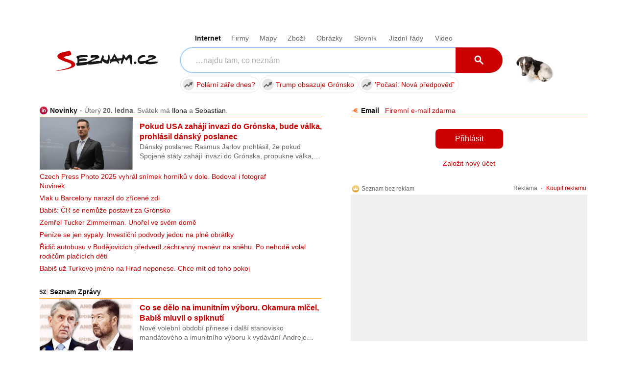

--- FILE ---
content_type: text/html
request_url: https://www.seznamka-cz.eu/hledam-sex/155/
body_size: 5819
content:
<!DOCTYPE html PUBLIC "-//W3C//DTD XHTML 1.0 Transitional//EN" "http://www.w3.org/TR/xhtml1/DTD/xhtml1-transitional.dtd">
<html xmlns="http://www.w3.org/1999/xhtml">
<head>
  <title>Erotická seznamka - hledám sex, flirt, rande</title>
  <meta name="keywords" content="erotická seznamka, hledám sex, ona hledá muže, on hledá dívku" />
  <meta name="description" content="Hledáš sex, rande, flirt? Inzeráty v kategoriích ona hledá jeho, on hledá ji, lesbická i gay seznamka. BDSM, perverz seznámení, dominy, otroci i swingers seznamka." />
  
  <meta name='author' content='www.seznamka-cz.eu / e-mail: info@seznamka-cz.eu' />
  <meta http-equiv='Content-Language' content='cs' />
  <meta http-equiv="Content-Type" content="text/html; charset=windows-1250" />
  <meta http-equiv="Control-cache" content="no-cache" />
  <meta http-equiv="Pragma" content="no-cache" />
  <meta http-equiv="Expires" content="0" />
  <meta http-equiv="Reply-to" content="info@seznamka-cz.eu" />
  <meta name="GENERATOR" content="www.seznamka-cz.eu" />
  <meta name="revisit-after" content="7 days" />
  <meta name="robots" content="all,index,follow" />
  <meta name="googlebot" content="index,follow,snippet,archive" />
  <base href='https://www.seznamka-cz.eu/sex/' />

  <link rel='canonical' href='https://www.seznamka-cz.eu/hledam-sex/155/' />

  <link href="../css/styles_c.css?v=4" rel="stylesheet" type="text/css" />
  <!--[if IE 6]>
  <link href="../css/ie6.css" rel="stylesheet" type="text/css" />
  <![endif]-->
  <!--[if IE 7]>
  <link href="../css/ie7.css" rel="stylesheet" type="text/css" />
  <![endif]-->
  <script type="text/javascript" src="../js/jquery.1.6.1.js"></script>
  <script type="text/javascript" src="../js/jquery.colorbox-min.js"></script>
  <script type="text/javascript" src="../js/rules.js.php"></script>
  <script type="text/javascript" src="../js/json2.js"></script>
  <script type="text/javascript" src="../js/core.js"></script>
  
  <!-- Google Tag Manager -->
  <script>(function(w,d,s,l,i){w[l]=w[l]||[];w[l].push({'gtm.start':
  new Date().getTime(),event:'gtm.js'});var f=d.getElementsByTagName(s)[0],
  j=d.createElement(s),dl=l!='dataLayer'?'&l='+l:'';j.async=true;j.src=
  'https://www.googletagmanager.com/gtm.js?id='+i+dl;f.parentNode.insertBefore(j,f);
  })(window,document,'script','dataLayer','GTM-M95ZPWPZ');</script>
  <!-- End Google Tag Manager -->  
</head>
<body>

<!-- Google Tag Manager (noscript) -->
<noscript><iframe src="https://www.googletagmanager.com/ns.html?id=GTM-M95ZPWPZ"
height="0" width="0" style="display:none;visibility:hidden"></iframe></noscript>
<!-- End Google Tag Manager (noscript) -->

<div id='body-in'>

<div id='topBar'>
<a href='http://sex-po-telefonu.org' title='' onclick="javascript:_gaq.push(['_trackPageview', '/links/sex-po-telefonu.org/horni-lista/']);">Sex po telefonu</a> <span>|</span> <a href='http://freevideo-porno-zdarma.cz' title='' onclick="javascript:_gaq.push(['_trackPageview', '/links/freevideo-porno-zdarma.cz/horni-lista/']);">Porno zdarma z Redtube, Pornhub</a> <span>|</span> <a href='http://vibratory.net/vibratory-pro-muze/' title='' onclick="javascript:_gaq.push(['_trackPageview', '/links/vibratory.net/vibratory-pro-muze/horni-lista/']);">Vibrátory pro muže</a> <span>|</span> <a href='http://www.sexyvidea.eu/freevideo/' title='' onclick="javascript:_gaq.push(['_trackPageview', '/links/www.sexyvidea.eu/freevideo/horni-lista/']);">Freevideo, freefoto</a></div>

<div id='body-in2'>

<!-- hlavicka //-->
<div id='head'>
  <div id='logo'><a href='https://www.seznamka-cz.eu' class='homepage'>Seznamka-cz.eu - seznamka a služby pro kvalitní sex</a></div>
  <h1>Erotická sexseznamka</h1>
  <div id='headContent'>
<div class='banner'><a onclick="javascript:_gaq.push(['_trackPageview', '/banners/sexshopp.cz/banner_head/']);" href='http://sexshopp.cz' title=''><img src='../upload/banner/2.gif' width='468' height='60' alt='' /><br />Sexshop - erotické pomůcky za skvělé ceny</a></div>  </div>
</div>

<!-- hlavní menu //-->
<div id='headMenu'>
  <a href='pridat-editovat.php' class='bold iconAdd '>Přidat inzerát</a>
  <a href='zvyhodnit-inzerat.php' >Zvýhodnit inzerát</a>
  <a href='hledam.php' >Vyhledávání</a>
  <a href='chat-amaterky.php' >Sex chat - amatérky</a>
  <a href='po-telefonu-sex.php' >Sex po telefonu</a>
  <a href='kontakt.php' >Kontakt</a>
</div>


<!-- hlavni oblast se dvema sloupci //-->
<div id='main'>

  <!-- menu //-->
  <div id='menu'>
    <div class='menu-back'>
<span class='level-1 active'><a href='https://www.seznamka-cz.eu/hledam-sex/'><img src='../upload/kategorie/2.png' width='24' height='24' alt='Erotická sexseznamka' align='absmiddle' /> Sex seznamka</a></span>
<span class='level-2'><a href='https://www.seznamka-cz.eu/sex-ona-hleda-jeho/'><span class='text'>Ona hledá jeho</span><span class='note'>(10716)</span></a></span>
<span class='level-2'><a href='https://www.seznamka-cz.eu/sex-ona-hleda-ji-lesbicky/'><span class='text'>Ona hledá ji</span><span class='note'>(1061)</span></a></span>
<span class='level-2'><a href='https://www.seznamka-cz.eu/sex-on-hleda-ji/'><span class='text'>On hledá ji</span><span class='note'>(11271)</span></a></span>
<span class='level-2'><a href='https://www.seznamka-cz.eu/sex-gay-hleda-jeho/'><span class='text'>On hledá jeho</span><span class='note'>(6295)</span></a></span>
<span class='level-2'><a href='https://www.seznamka-cz.eu/sex-bdsm-fetish-perverz/'><span class='text'>BDSM, fetish, perverz</span><span class='note'>(10665)</span></a></span>
<span class='level-2'><a href='https://www.seznamka-cz.eu/swingers-sex-party/'><span class='text'>Swingers, více než 2</span><span class='note'>(2433)</span></a></span>
<span class='level-1'><a href='https://www.seznamka-cz.eu/eroticke-sluzby/'><img src='../upload/kategorie/9.png' width='24' height='24' alt='Erotické služby, priváty, escort, sex shopy, kluby' align='absmiddle' /> Erotické služby</a></span>
<span class='level-2'><a href='https://www.seznamka-cz.eu/sex-doma-eroticky-privat/'><span class='text'>Erotické priváty</span><span class='note'>(5343)</span></a></span>
<span class='level-2'><a href='https://www.seznamka-cz.eu/sex-escort-spolecnice-spolecnici/'><span class='text'>Sex eskort</span><span class='note'>(2840)</span></a></span>
<span class='level-2'><a href='https://www.seznamka-cz.eu/night-cluby-striptyz/'><span class='text'>Night cluby, striptýz</span><span class='note'>(283)</span></a></span>
<span class='level-2'><a href='https://www.seznamka-cz.eu/sexshopy-eroticke-pomucky/'><span class='text'>Sexshopy</span><span class='note'>(85)</span></a></span>
<span class='level-2'><a href='https://www.seznamka-cz.eu/milenecky-azyl-hodinovy-hotel/'><span class='text'>Azyl pro milence</span><span class='note'>(262)</span></a></span>
<span class='level-2'><a href='https://www.seznamka-cz.eu/prace-v-erotice/'><span class='text'>Práce v erotice</span><span class='note'>(3043)</span></a></span>
      <span class='level-1'><a href='chat-amaterky.php'><img src='../img/icon-sex-chat.png' width='24' height='24' alt='Sex chat' align='absmiddle' /> Sex chat</a></span>
      <span class='level-1'><a href='po-telefonu-sex.php'><img src='../img/icon-sex-po-telefonu.png' width='24' height='24' alt='Sex po telefonu' align='absmiddle' /> Sex po telefonu</a></span>
      <span class='level-1'><a href='gay-kluci-eroticka-linka.php'><img src='../img/icon-sex-po-telefonu.png' width='24' height='24' alt='Gay sex linka' align='absmiddle' /> Gay chat</a></span>
      <span class='level-1'><a href='https://www.seznamka-cz.eu/clanky/'><img src='../img/icon-info-24.png' width='24' height='24' alt='Zajímavosti o sexu' align='absmiddle' /> Zajímavosti o sexu</a></span>
      <div class='clear'></div>

    </div>
    <div class='menu-back-end'></div>
    

<div class='markedBlock yellow profile-cell-small chat'><div class='in'>
  <div class='h3'>Zuzka hledá rozptýlení</div>
  <div class='a-c'><a href='../upload/sex-chat/6_tn.jpg' target='foto' onclick='return inlinePopupCH(6);'><img src='../upload/sex-chat/6_tn.jpg' width='204;' height='272' alt='Zuzka 
Chat o sexu' title='Zuzka 
Chat o sexu' /></a></div>
  <a href='chat-amaterky.php#zuzka' onclick='return inlinePopupCH(6);' class='more'>Chci s ní pokecat</a>
  <div class='h4'>Něco o mně</div>
  <ul><li><span class='em'>Věk:</span> 30</li><li><span class='em'>Mám ráda:</span> společenské akce, finanční jistoty ;)</li><li><span class='em'>Má specialita:</span> hbité prstíky, masáž prostaty</li></ul>
  </div><div class='markedBlockEnd yellow'></div>
</div>

<div class='space'></div><div class='menu-submenu'>Čuňačinky od Moniky</div>
<style>
.monika-box { display:block;width:100%;height:240px;background:url(../img/monika.jpg) no-repeat right bottom;text-decoration:none !important;padding-left:20px;box-sizing:border-box; }
.monika-box .title { text-align:left;font-size:17px;color:#333;text-decoration:none !important;padding-top:5px;display:block; }
.monika-box .cta { display: block; margin:95px 10px 0 10px; padding:5px 0 8px 0; background: rgba(0, 183, 255, 0.9); color:#fff; border:1px solid #6ed4ff; cursor:pointer; font-size:18px; font-weight: bold; text-align: center;border-radius:7px;
  /* Webkit for Chrome and Safari */
  -webkit-transform: scale(1, 1); // This is the scale for the normal size of the image.
  -webkit-transition-duration: 500ms;
  -webkit-transition-timing-function: ease-out;
 
  /* Webkit for Mozila Firefox */
  -moz-transform: scale(1, 1);
  -moz-transition-duration: 500ms;
  -moz-transition-timing-function: ease-out;
 
  /* Webkit for IE( Version: 11, 10 ) */
  -ms-transform: scale(1, 1);
  -ms-transition-duration: 500ms;
  -ms-transition-timing-function: ease-out; 
}  
.monika-box:hover .cta { background: rgba(30, 200, 255, 0.9);
  /* Webkit for Chrome and Safari */
  -webkit-transform: scale(1.1, 1.1); // This is the enlarged size scale of the image.
  -webkit-transition-duration: 500ms;
  -webkit-transition-timing-function: ease-out;
 
  /* Webkit for Mozila Firefox */
  -moz-transform: scale(1.1, 1.1);
  -moz-transition-duration: 500ms;
  -moz-transition-timing-function: ease-out;
 
  /* Webkit for IE( Version: 11, 10 ) */
  -ms-transform: scale(1.10, 1.10);
  -ms-transition-duration: 500ms;
  -ms-transition-timing-function: ease-out;
}
</style>
<a href='https://sexshopp.cz/newslettery/' class='monika-box'><span class='title'>Budu ti posílat tipy a<br /><b>triky pro super sex</b><br />na tvůj mail.</span><span class='cta'>Klikni a přihlaš se!</span></span></a>

<div class='separator-top'></div><div class='space'></div><div class='menu-submenu'>Naši partneři</div><div class='in'><div class='a-c'></div><div class='h4'><a href='https://jenporno.cz/category/ceske-porno/' onclick="javascript:_gaq.push(['_trackPageview', '/links/https:/jenporno.cz/category/ceske-porno/leve-menu/']);" >České porno freevideo</a></div><p>České porno patři nejoblíbenější na celém světě, tak pojď se na něj podívat!</p>
<div class='h4'><a href='https://www.chillisalon.cz' onclick="javascript:_gaq.push(['_trackPageview', '/links/https:/www.chillisalon.cz/leve-menu/']);" >Erotické masáže Praha</a></div><p>Chilli Salon - masáže s kapkou peprnosti</p>
<div class='h4'><a href='https://spankingovaseznamka.wordpress.com' onclick="javascript:_gaq.push(['_trackPageview', '/links/https:/spankingovaseznamka.wordpress.com/leve-menu/']);" >Spankingová seznamka</a></div><p>Seznamka pro lidi, kteří z jakéhokoli důvodu chtějí dávat nebo dostat výprask.</p>
<div class='h4'><a href='https://pvideo.cz' onclick="javascript:_gaq.push(['_trackPageview', '/links/https:/pvideo.cz/leve-menu/']);" >Porno zdarma</a></div><p>Freevideo a kvalitní dlouhá porno videa ke zhlédnutí zdarma.</p>
<div class='h4'><a href='https://toperotickemasaze.cz/' onclick="javascript:_gaq.push(['_trackPageview', '/links/https:/toperotickemasaze.cz/leve-menu/']);" >Erotické masáže</a></div><p>Tantrické a erotické masáže v Ostravě, Brno, Hradec Králové, České Budějovice a Zlín - diskrétně a v maximální kvalitě!</p>
<div class='h4'><a href='https://www.emanuela.cz' onclick="javascript:_gaq.push(['_trackPageview', '/links/https:/www.emanuela.cz/leve-menu/']);" >Sexshop Emanuela</a></div><p></p>
<div class='h4'><a href='http://www.erotickepovidky.cz' onclick="javascript:_gaq.push(['_trackPageview', '/links/www.erotickepovidky.cz/leve-menu/']);" >Erotické povídky</a></div><p></p>
<div class='a-c'><br /><a href='https://sexchat21.com?utm_source=sezczeu&utm_medium=leve-menu&utm_campaign=ls21-02' onclick="javascript:_gaq.push(['_trackPageview', '/links/https:/sexchat21.com?utm_source=sezczeu&utm_medium=leve-menu&utm_campaign=ls21-02/']);"><img src='../img/sets/B-02.jpg' width='125' height='240' alt='Dospělý Webcam Chat, Živé Sex Cams 18+' style='border-radius: 6px; zoom: 1.2; border: 1px solid #ddd; box-shadow: 2px 2px 0 #eee;' /></a></div><br />
</div><div class='clear'></div><div class='separator'></div>
  </div>

  <!-- obsah stránky //-->
  <div id='content'>
<div class='nav'><a href='https://www.seznamka-cz.eu'>Hlavní strana</a> &gt; Sex seznamka</div><h2>Sex seznamka</h2><div class='markedBlock'><ul class='categs first'><li><a href='https://www.seznamka-cz.eu/hledam-sex/mesto/brno/' >Brno</a> <span class='note'>(113)</span></li><li><a href='https://www.seznamka-cz.eu/hledam-sex/mesto/cela-cr-a-sr/' >Celá Cr a Sr</a> <span class='note'>(29)</span></li><li><a href='https://www.seznamka-cz.eu/hledam-sex/mesto/chomutov/' >CHOMUTOV</a> <span class='note'>(35)</span></li></ul><ul class='categs'><li><a href='https://www.seznamka-cz.eu/hledam-sex/mesto/cv/' >CV</a> <span class='note'>(3)</span></li><li><a href='https://www.seznamka-cz.eu/hledam-sex/mesto/hodonin/' >hodonin</a> <span class='note'>(3)</span></li><li><a href='https://www.seznamka-cz.eu/hledam-sex/mesto/novy-jicin/' >novy jicin</a> <span class='note'>(2)</span></li></ul><ul class='categs'><li><a href='https://www.seznamka-cz.eu/hledam-sex/mesto/ostrava/' >Ostrava</a> <span class='note'>(112)</span></li><li><a href='https://www.seznamka-cz.eu/hledam-sex/mesto/praha/' >Praha</a> <span class='note'>(147)</span></li><li><a href='https://www.seznamka-cz.eu/hledam-sex/mesto/teplice/' >Teplice</a> <span class='note'>(25)</span></li></ul><ul class='categs'><li><a href='https://www.seznamka-cz.eu/hledam-sex/mesto/usti-nad-labem/' >Ústí nad Labem</a> <span class='note'>(7)</span></li><li><a href='https://www.seznamka-cz.eu/hledam-sex/mesto/zvolen-slovensko/' >ZVOLEN - SLOVENSKO</a> <span class='note'>(142)</span></li><li><a href='sex-ve-meste.php?id=2' class='bold'>Další města...</a></li></ul><div class='markedBlockEnd'></div></div><br /><div class='paging'><a href="https://www.seznamka-cz.eu/hledam-sex/81/"><span class='spacing0'><span class='textArrow'>&lt;&mdash;</span> předchozí</span></a>&nbsp;<a href="https://www.seznamka-cz.eu/hledam-sex/">1</a>&nbsp;<span class='paging-separator'>...</span>&nbsp;<a href="https://www.seznamka-cz.eu/hledam-sex/77/">77</a>&nbsp;<a href="https://www.seznamka-cz.eu/hledam-sex/78/">78</a>&nbsp;<a href="https://www.seznamka-cz.eu/hledam-sex/79/">79</a>&nbsp;<a href="https://www.seznamka-cz.eu/hledam-sex/80/">80</a>&nbsp;<a href="https://www.seznamka-cz.eu/hledam-sex/81/">81</a>&nbsp;<strong>82</strong>&nbsp;<span class='spacing0'>další <span class='textArrow'>&mdash;&gt;</span></span></div><div class='separator'></div>

<table class='product'>
  <tr>
        <td class='text noPhotoShortText'>
      <span class='right-note'>17. 7. 2014</span>
      <h4><a href='https://www.seznamka-cz.eu/swingers-sex-party/teplice/hledam-par-27328/'><span class='text'>Hledám pár</span><span class='note'> - 36 let, Teplice</span> <img src='https://www.seznamka-cz.eu/img/sex-muz-15.png' width='15' height='15' alt='Muž' align='absmiddle' /></a></h4>
      <p>Ahoj,hledám touto cestou pár od 20 do 38 let,který by mne připustil do trojky (nejsem bi upozorňuji :-)) . Měřím 168cm ,jsem udělanější postavy,stříhám se skoro do plešata.Fotky pošlu jen za fotky. &nbsp;<a href='https://www.seznamka-cz.eu/swingers-sex-party/teplice/hledam-par-27328/'>Seznámit se...</a></p>
          </td>
  </tr>
  <tr><td  class='separator'></td></tr></table>




<table class='product'>
  <tr>
    <td class='photo'><a href='../show.php?id=upload/seznamka/26854.jpg&amp;width=359&amp;height=600' title='Sex seznamka, On hledá jeho - tv holka, 38 let, Ústí nad Labem' target='foto' onclick='javascript:return showImage(this.href, 359, 600)' ><img src='../upload/seznamka/26854_tn.jpg' width='54' height='90' alt='Sex seznamka, On hledá jeho - tv holka, 38 let, Ústí nad Labem' /></a></td>    <td class='text photoShortText'>
      <span class='right-note'>27. 9. 2014</span>
      <h4><a href='https://www.seznamka-cz.eu/sex-gay-hleda-jeho/usti-nad-labem/tv-holka-26854/'><span class='text'>tv holka</span><span class='note'> - 38 let, Ústí nad Labem</span> <img src='https://www.seznamka-cz.eu/img/sex-muz-15.png' width='15' height='15' alt='Muž' align='absmiddle' /></a></h4>
      <p>Ahoj, jsem kluk v dámském,38 let. Za financni odmenu mas oral bez az do konce s vystrikem do ust, anal s kondomem, jeden nebo dva muzi do trojky,necham to na tobe, nedelam zadny prasarny. Romove nepsat.! &nbsp;<a href='https://www.seznamka-cz.eu/sex-gay-hleda-jeho/usti-nad-labem/tv-holka-26854/'>Seznámit se...</a></p>
          </td>
  </tr>
  <tr><td colspan='2' class='separator'></td></tr></table>




<table class='product'>
  <tr>
        <td class='text noPhotoShortText'>
      <span class='right-note'>7. 4. 2015</span>
      <h4><a href='https://www.seznamka-cz.eu/sex-ona-hleda-ji-lesbicky/brno/hledame-divkuzenu-do-trojky-21552/'><span class='text'>hledáme dívku/ženu do trojky</span><span class='note'> - 27 let, Brno</span> <img src='https://www.seznamka-cz.eu/img/sex-zena-15.png' width='15' height='15' alt='Žena' align='absmiddle' /></a></h4>
      <p><span><strong>Ahoj, jsme mladý, pohledný, solventní a atraktivní pár. - Já (27) - Chtěla bych příteli (25) udělat radost. Oba nás láká to dělat ve třech a mě by moc vzrušovalo vidět ho jak si tě bere a on by mne chtěl vidět jak si to rozdáváme spolu. Pokud máš zájem, ozvi se na mail Furian-M@seznam.cz (fotografie a ostatní podrobnosti mailem).</strong></span> &nbsp;<a href='https://www.seznamka-cz.eu/sex-ona-hleda-ji-lesbicky/brno/hledame-divkuzenu-do-trojky-21552/'>Seznámit se...</a></p>
          </td>
  </tr>
  </table>


<div class='space clear'></div><div class='paging'><a href="https://www.seznamka-cz.eu/hledam-sex/81/"><span class='spacing0'><span class='textArrow'>&lt;&mdash;</span> předchozí</span></a>&nbsp;<a href="https://www.seznamka-cz.eu/hledam-sex/">1</a>&nbsp;<span class='paging-separator'>...</span>&nbsp;<a href="https://www.seznamka-cz.eu/hledam-sex/77/">77</a>&nbsp;<a href="https://www.seznamka-cz.eu/hledam-sex/78/">78</a>&nbsp;<a href="https://www.seznamka-cz.eu/hledam-sex/79/">79</a>&nbsp;<a href="https://www.seznamka-cz.eu/hledam-sex/80/">80</a>&nbsp;<a href="https://www.seznamka-cz.eu/hledam-sex/81/">81</a>&nbsp;<strong>82</strong>&nbsp;<span class='spacing0'>další <span class='textArrow'>&mdash;&gt;</span></span></div>  </div>
  <div class='clear'></div>


</div>
<div class='clear'></div>


</div> <!-- end body-in2 //-->
<div class='clear'></div>

<!-- paticka //-->
<div id='foot'><div id='foot-in'><div class='in'>
  <div class='foot-cell first'>
    <div class='h3'>Seznamka-cz.eu</div>
    <ul>
      <li><a href="#" title="Přidat stránku k oblíbeným odkazům" rel="sidebar" class='active bigger' onclick="return add_favorite(this, 'http://www.seznamka-cz.eu', 'Seznamka-cz.eu - seznamka a služby pro kvalitní sex');">Přidat stránku do záložek</a></li>
      <li><a href='newsletter.php'>Novinky e-mailem</a></li>      
      <li><a href='odkazy.php'>Spřátelené weby</a></li>
      <li><a href='reklama.php'>Reklama, spolupráce</a></li>
      <li><a href='kontakt.php'>Kontakt</a></li>
    </ul>
  </div>

  <div class='foot-cell-w'>
    <div class='h3'>Partnerské weby</div>
    <ul>

    </ul>
  </div>
  <div class='foot-cell-w'>
  </div>


  <div class='copyright'>
    Stránky jsou určeny pouze pro osoby starší 18 let.
    <a href='http://www.seznamka-cz.eu' title='Seznamka-cz.eu - seznamka a služby pro kvalitní sex'>Seznamka-cz.eu</a> &nbsp;&copy; 2026  </div>
</div></div></div>


</div>

<!-- smartemailing //-->
<script src="https://app.smartemailing.cz//public/web-forms/subscribe/17210-uo83uh88opaxjhp2wr9ctovvhw9teb3v03fg2yi0m85056oqc4o4usc7r6x1knr3fyezvc0c5ob3bxkszkkk8uhpyuabsc0wfxi1" id="se-webformScriptLoader-uo83uh88opaxjhp2wr9ctovvhw9teb3v03fg2yi0m85056oqc4o4usc7r6x1knr3fyezvc0c5ob3bxkszkkk8uhpyuabsc0wfxi1"></script>

</body>
</html>


--- FILE ---
content_type: text/css
request_url: https://www.seznamka-cz.eu/css/styles_c.css?v=4
body_size: 11530
content:
@font-face {
  src: url("fonts/icons.woff") format("woff"), url("fonts/icons.ttf") format("truetype");
  font-family: "icons";
  font-weight: normal;
  font-style: normal;
}
body,div,dl,dt,dd,ul,ol,li,h1,h2,h3,h4,h5,h6,pre,form,fieldset,input,textarea,p,blockquote,th,td{margin:0;padding:0;}
table{border-collapse:collapse;border-spacing:0;}
fieldset,img{border:0;}
address,caption,cite,code,dfn,em,th,var{font-style:normal;font-weight:400;}
ol,ul{list-style:none;}
caption,th{text-align:left;}
h1,h2,h3,h4,h5,h6{font-size:100%;font-weight:400;}
q:before,q:after{content:'';}
abbr,acronym{border:0;}.a-l{text-align:left;}
.a-r{text-align:right;}
.a-j{text-align:justify;}
.a-c{text-align:center;}
.fl-r{float:right;}
.fl-l{float:left;}
.margin-bottom{margin-bottom:5px;}
.margin-top{margin-top:5px;}
.bold-red{color:red;font-weight:700;}
.bold-green{color:#70b030;font-weight:700;}
.big-red{font-size:20px;word-spacing:1px;color:#a00;}
.gray{color:#ddd;}
.quiet{color:#999;}
.quiet a{color:#666;}
.href{text-decoration:underline;cursor:pointer;}
.pointer{cursor:pointer;}
.striked{text-decoration:line-through;}
.bold{font-weight:700;}
.spacing1n{letter-spacing:-1px;}
.spacing0{letter-spacing:0;}
.spacing1{letter-spacing:1px;}
.spacing2{letter-spacing:2px;}
.wSpacing2{word-spacing:2px;}
.noWrap{white-space:nowrap;}
.clear{clear:both;}
.clearL{clear:left;}
.clearR{clear:right;}
.hide{display:none;}
.hideAway{visibility:hidden;}
.block{display:block;}
img{-ms-interpolation-mode:bicubic;}
ul,ol{padding:8px 0 10px 15px;}
ul li{background:url(../img/li.png) no-repeat transparent 2px 9px;padding:0 0 3px 16px;}
ol{font-weight:700;color:#a00;padding-left:30px;margin-left:10px;padding-bottom:0;}
ol li{list-style-type:decimal;}
ol li p{font-weight:400;color:#000;padding-bottom:5px!important;}
.w-120{width:120px;}
.w-175{width:160px;margin-left:15px;_margin-left:0;}
.w-240{width:225px;margin-left:15px;_margin-left:0;}
.w-200{width:200px;}
.w-320{width:320px;}
.w-400{width:400px;}
.w-480{width:480px;}
.w-545{width:545px;}
.h-400{height:400px;}
.disabled{background-color:#999;}
.noborder{border:0;}
em,.em{color:#a00;}
.em2{color:#0859c9;}
.rounded{position:relative;-moz-border-radius:7px;-webkit-border-radius:7px;-khtml-border-radius:7px;behavior:url(border-radius.htc);border-radius:7px;}.ico{font-family:icons;display:inline-block;vertical-align:middle;position:relative;top:-.1rem;line-height:inherit;font-weight:400;font-style:normal;speak:none;text-decoration:none!important;text-transform:none;text-rendering:auto;-webkit-font-smoothing:antialiased;-moz-osx-font-smoothing:grayscale;}
.ico-alarm:before{content:"\f101";}
.ico-alert-round:before{content:"\f102";}
.ico-arrow-bottom:before{content:"\f103";}
.ico-arrow-down:before{content:"\f104";}
.ico-arrow-left-shallow:before{content:"\f105";}
.ico-arrow-left:before{content:"\f106";}
.ico-arrow-right-shallow-double:before{content:"\f107";}
.ico-arrow-right-shallow:before{content:"\f108";}
.ico-arrow-right:before{content:"\f109";}
.ico-arrow-top:before{content:"\f10a";}
.ico-arrow-up:before{content:"\f10b";}
.ico-basket:before{content:"\f10c";}
.ico-cancel-light:before{content:"\f10d";}
.ico-cancel:before{content:"\f10e";}
.ico-customers-recommend:before{content:"\f10f";}
.ico-delivery:before{content:"\f110";}
.ico-disabled:before{content:"\f111";}
.ico-download:before{content:"\f112";}
.ico-face-sad:before{content:"\f113";}
.ico-facebook:before{content:"\f114";}
.ico-filters:before{content:"\f115";}
.ico-folder:before{content:"\f116";}
.ico-free-shipping:before{content:"\f117";}
.ico-heart-arrow:before{content:"\f118";}
.ico-heart-full:before{content:"\f119";}
.ico-heart:before{content:"\f11a";}
.ico-home:before{content:"\f11b";}
.ico-info-round:before{content:"\f11c";}
.ico-info:before{content:"\f11d";}
.ico-lecture:before{content:"\f11e";}
.ico-level-up:before{content:"\f11f";}
.ico-list:before{content:"\f120";}
.ico-mail:before{content:"\f121";}
.ico-map-pin:before{content:"\f122";}
.ico-menu:before{content:"\f123";}
.ico-minus-round:before{content:"\f124";}
.ico-minus:before{content:"\f125";}
.ico-ok-round:before{content:"\f126";}
.ico-ok:before{content:"\f127";}
.ico-package-ok:before{content:"\f128";}
.ico-pencil:before{content:"\f129";}
.ico-phone:before{content:"\f12a";}
.ico-plus-round:before{content:"\f12b";}
.ico-plus:before{content:"\f12c";}
.ico-pocket:before{content:"\f12d";}
.ico-quote:before{content:"\f12e";}
.ico-return:before{content:"\f12f";}
.ico-reviews-like:before{content:"\f130";}
.ico-rocket:before{content:"\f131";}
.ico-search:before{content:"\f132";}
.ico-sent:before{content:"\f133";}
.ico-share:before{content:"\f134";}
.ico-star:before{content:"\f135";}
.ico-table:before{content:"\f136";}
.ico-thumb-up:before{content:"\f137";}
.ico-tutorial-like:before{content:"\f138";}
.ico-twitter:before{content:"\f139";}
.ico-user-man-full:before{content:"\f13a";}
.ico-user-man:before{content:"\f13b";}
.ico-user-uni-full:before{content:"\f13c";}
.ico-user-uni:before{content:"\f13d";}
.ico-user-woman-full:before{content:"\f13e";}
.ico-user-woman:before{content:"\f13f";}
.ico-user:before{content:"\f140";}
.ico-wait:before{content:"\f141";}
.ico-xmas:before{content:"\f142";}
.ico-youtube:before{content:"\f143";}
body{background:#af0d0d url(../img/back-in.png) repeat-y center top;text-align:center;}
body,td{font:15px Calibri, 'Trebuchet MS', lucida, sans-serif;color:#000;line-height:20px;}
a{color:#a00;text-decoration:underline;}
a:hover{color:#0859c9;}
a.active{color:red!important;}
#body-in2{min-height:700px;width:950px;text-align:left;margin:0 auto;}
#head{overflow:hidden;position:relative;height:120px;}
#head #logo{display:block;position:absolute;top:10px;left:7px;height:73px;width:367px;background:url(../img/logo.png) no-repeat;}
#head h1{display:block;position:absolute;text-align:center;height:20px;top:85px;left:20px;letter-spacing:0;font-weight:400;color:#999;font-size:17px;}
#head #logo a{display:block;width:100%;height:100%;text-indent:-9999px;}
#topBar{overflow:hidden;height:33px;line-height:33px;text-align:center;color:#202020;background-color:rgba(0,0,0,0.08);}
#topBar span{padding:8px;}
#topBar a{color:#000;}
#topBar a:hover{color:#08c!important;}
#headContent{display:block;position:absolute;top:10px;left:380px;height:100px;width:555px;}
#headContent .banner{display:block;text-align:center;margin:10px 0 0;}
#headContent .banner img,#headContent .banner object{border:1px solid #666;margin-bottom:2px;}
#headContent .banner a{color:#666;text-decoration:none;}
#headMenu{height:32px;margin-left:15px;width:920px;line-height:30px;background:url(../img/back-top-bar-whole.png) no-repeat left top;}
#headMenu a{font-size:16px;padding:0 30px 0 15px;}
#headMenu a.active{color:#0859c9!important;}
#headMenu a.iconAdd{padding-left:42px;background:url(../img/icon-add-16.png) no-repeat 16px 2px;}
#menu{float:left;width:270px;margin-right:15px;margin-top:15px;overflow:hidden;}
#menu .level-1{display:block;width:255px;height:30px;margin-top:10px;margin-left:15px;}
#menu .level-2{display:block;width:255px;height:25px;margin-left:15px;}
#menu .level-1:hover,.level-2:hover{background:#ddd;}
#menu .level-1 a,.level-2 a{display:block;}
#menu .level-1 a{width:245px;height:30px;padding-left:15px;color:#000;font-weight:700;text-decoration:none;line-height:30px;font-size:20px;}
#menu .level-1 a img{margin-right:7px;}
#menu .level-2 a{width:215px;height:25px;padding-left:40px;line-height:25px;font-size:15px;text-decoration:none;background:url(../img/li.png) no-repeat 21px 10px;}
#menu .level-2 a .text{text-decoration:underline;}
#menu .level-2 a .note{padding-left:8px;color:#666;font-size:14px;}
#menu .level-1.active{background-color:#ddd;}
#menu .level-2.active a{background-color:#ddd;font-weight:700;color:#0859c9;}
.menu-back{width:270px;background:url(../img/menu-back.png) no-repeat top right;padding-top:5px;}
.menu-back-end{width:270px;height:10px;margin-bottom:10px;background:url(../img/menu-back.png) no-repeat bottom right;}
#menu .separator{width:245px;height:10px;border-bottom:2px solid #ddd;margin:0 0 0 20px;}
#menu .separator-top{width:245px;height:10px;border-top:2px solid #ddd;margin:0 0 0 20px;}
#menu h3,.menu-submenu{display:block;position:relative;overflow:hidden;height:30px;width:290px;margin-bottom:10px;padding-left:20px;line-height:30px;font-size:22px;color:#000;text-decoration:none;}
#menu ul{padding-left:0;}
#menu ul li{padding-bottom:10px;}
#menu .in-blue{margin-left:13px;padding-left:11px;padding-right:9px;border:4px solid #9dc5f0;border-top:0;display:block;position:relative;height:440px;-moz-border-radius:0 0 8px 8px;-webkit-border-radius:0 0 8px 8px;-khtml-border-radius:0 0 8px 8px;behavior:url(border-radius.htc);border-radius:0 0 8px 8px;}
#menu .in-blue .menuBar{position:absolute;right:0;bottom:0;display:block;height:25px;line-height:25px;border-left:3px solid #fff;border-top:3px solid #fff;background-color:#c8e5ff;padding:0 16px;}
#menu .in-blue .menuBar:hover{background-color:#eee;}
#menu .menuBar{-moz-border-radius:8px 0 3px;-webkit-border-radius:8px 0 3px 0;-khtml-border-radius:8px 0 3px 0;behavior:url(border-radius.htc);border-radius:8px 0 3px 0;}
#menu .menu-blue{margin-bottom:0;line-height:39px;height:42px;background-color:#9dc5f0;width:257px;margin-left:13px;display:block;text-align:center;font-size:19px;font-weight:700;-moz-border-radius:8px 8px 0 0;-webkit-border-radius:8px 8px 0 0;-khtml-border-radius:8px 8px 0 0;behavior:url(border-radius.htc);border-radius:8px 8px 0 0;padding:0;}
#content{float:right;width:645px;margin-right:15px;}
#content div.separator{width:645px;height:1px;line-height:1px;overflow:hidden;border-bottom:2px solid #ccc;padding:0 3px;}
#content .nav{font-size:15px;color:#999;word-spacing:1px;line-height:18px;height:18px;margin-top:20px;}
#content .paging{font-size:15px;text-align:right;height:30px;overflow:hidden;letter-spacing:-1px;}
#content .paging a,.paging strong{display:inline-block;height:24px;line-height:24px;text-decoration:none;padding:0 5px 0 4px;}
#content .paging>span{padding:0 5px 0 4px;}
#content .paging a span{padding:0;}
#content .paging a{cursor:pointer;}
#content .paging a:hover{background:#eee;}
#content .paging strong{background:#ffd1b6;}
#content .paging .paging-separator{letter-spacing:0;color:#999;padding:0 2px;}
#content .paging .textArrow{letter-spacing:-6px;padding:0 6px;}
.article td{text-align:left;font-size:14px;padding:5px;}
.article td.separator{border-bottom:2px solid #ccc;line-height:3px;height:3px;padding:0;}
.article .photo{width:110px;text-align:center;vertical-align:middle;padding:10px 0 9px 10px;}
.article td.text.noPhotoShortText{width:100%;}
.article td.text.photoShortText{width:515px;}
.article.highlight-1 .photo,.article.highlight-2 .photo{padding-bottom:0;}
.article td.text{padding:10px 10px 5px;}
.article td.text .right-note{float:right;line-height:25px;font-size:16px;color:#666;font-weight:700;}
.article td.text .right-note .top{color:#4a0;padding:0 5px;}
.article td.text p{clear:both;padding:0!important;}
.article h4 a{font-weight:700;text-decoration:none;font-size:17px;}
.article h4 a .text{text-decoration:underline;}
.article h4 a .note{font-size:15px;}
.article.first td.text,.article.first td.photo{padding-top:0;}
.article.highlight-1 .photo{width:145px;}
.article.highlight-1 td.text.photoShortText{width:480px;}
.article.highlight-2 .photo{width:170px;}
.article.highlight-2 td.text.photoShortText{width:445px;}
.articleContent .perex{font-size:18px;line-height:25px;color:#666;margin-bottom:16px;}
.article-more{float:right;width:30%;font-size:14px;}
.article-more td{text-align:left;white-space:nowrap;padding:0 5px;}
.article-more .more-label{text-align:right;padding-right:5px;width:80px;}
.article-more .more-categs a{color:#666;}
.product td{text-align:left;font-size:14px;padding:5px;}
.product td.separator{border-bottom:2px solid #ccc;line-height:3px;height:3px;padding:0;}
.product .photo{width:110px;text-align:center;vertical-align:middle;padding:10px 0 9px 10px;}
.product td.text.noPhotoShortText{width:100%;}
.product td.text.photoShortText{width:515px;}
.product.highlight-1 .photo,.product.highlight-2 .photo{padding-bottom:0;}
.product td.text{padding:10px 10px 5px;}
.product td.text .right-note{float:right;line-height:25px;font-size:16px;color:#666;font-weight:700;}
.product td.text .right-note .top{color:#4a0;padding:0 5px;}
.product td.text p{clear:both;padding:0!important;}
.product h4 a{font-weight:700;text-decoration:none;font-size:17px;}
.product h4 a .text{text-decoration:underline;}
.product h4 a .note{font-size:15px;}
.product.first td.text,.product.first td.photo{padding-top:0;}
.product.highlight-1 .photo{width:145px;}
.product.highlight-1 td.text.photoShortText{width:480px;}
.product.highlight-2 .photo{width:170px;}
.product.highlight-2 td.text.photoShortText{width:445px;}
.product-more{float:right;width:30%;font-size:14px;}
.product-more td{text-align:left;white-space:nowrap;padding:0 5px;}
.product-more .more-label{text-align:right;padding-right:5px;width:80px;}
.product-more .more-categs a{color:#666;}
.product.highlight-1,.product.highlight-2{margin-bottom:15px;}
.product.highlight-1 td,.product.highlight-2 td{font-size:16px;}
.product.highlight-1{background:url(../img/table-back.png) no-repeat;}
.product.highlight-1 td.separator{background:url(../img/table-back.png) no-repeat left bottom!important;border:0!important;height:10px!important;}
.product.highlight-2{background:url(../img/table-back-yellow.png) no-repeat;}
.product.highlight-2 td.separator{background:url(../img/table-back-yellow.png) no-repeat left bottom!important;border:0!important;height:10px!important;}
h2 .note{font-size:20px;}
.product-detail img{float:right;height:auto;margin-left:10px;}
.product-detail .more-label{padding-right:5px;font-weight:700;}
.product-detail ul{padding-top:0;}
.product-detail ul li .note{font-size:15px;letter-spacing:0;}
.profile-cell-big{width:100%;border-collapse:collapse;background:url(../img/table-back.png) no-repeat;margin:20px 0;}
.profile-cell-big.first{margin-top:0;}
.profile-cell-big td{vertical-align:top;text-align:center;padding:0;}
.profile-cell-big td.desc{padding-left:10px;padding-top:15px;text-align:left;}
.profile-cell-big td.desc.left{padding-left:0;padding-right:10px;}
.profile-cell-big .profile-cell-image img{border:1px solid #fff;margin:10px 0 10px 10px;padding:0;}
.profile-cell-big .profile-cell-image p{color:#666;}
.profile-cell-big ul{padding-top:0;}
.profile-cell-big .h2,.profile-cell-big h2{position:relative;}
.profile-cell-big .h3,.profile-cell-big h3{text-align:left;position:relative;color:#000;font-size:25px;}
.profile-cell-big .h4{margin-top:0;}
.profile-cell-big.chat .h4{margin-top:15px;}
.profile-cell-big td.separator{background:url(../img/table-back.png) no-repeat left bottom!important;border:0!important;height:6px!important;}
.profile-cell-big .appeal.chat .in em{font-size:22px;word-spacing:2px;letter-spacing:0;white-space:nowrap;line-height:37px;top:5px;}
.profile-cell-big .appeal.chat .in em.number{font-size:25px;line-height:25px;}
.online,.offline{font-size:16px;letter-spacing:0;}
.online{color:#081;}
.offline{color:red;}
.table-head-note{position:absolute;right:12px;font-size:16px;line-height:20px;top:5px;white-space:nowrap;text-align:right;}
a.table-head-note.arrow-r{padding-right:28px;text-decoration:underline!important;}
a.table-head-note.arrow-l{padding-left:28px;text-decoration:underline!important;}
.profile-cell-big .example{color:#999;font-size:15px;letter-spacing:0;padding-top:12px;text-align:center;}
.profile-cell-big .example span{color:#a00!important;font-size:15px;display:block;word-spacing:2px;padding-left:2px;}
.profile-cell-big .appeal,.profile-cell-big .appeal.chat{display:block;width:370px;height:113px;overflow:hidden;background:url(../img/chat-appeal-back.png) no-repeat transparent;text-align:center;color:#000;font-size:22px;margin:5px 0 7px 20px;}
.profile-cell-big.lang-sk .appeal{background:url(../img/vs-appeal-back.png) no-repeat transparent;height:87px;}
.profile-cell-big.lang-sk .appeal.chat{background:url(../img/chat-appeal-back.png) no-repeat transparent;height:113px;}
.profile-cell-big .appeal .in{border:2px #fff;margin:2px;padding:10px 15px;}
.profile-cell-big .appeal em{color:#a00!important;font-family:Tahoma, 'Lucida Grande CE', lucida, sans-serif;font-weight:700;font-size:39px;line-height:45px;position:relative;top:3px;}
.profile-cell-big .appeal span span{font-size:19px;line-height:27px;}
.profile-cell-big .appeal span span em{padding-left:3px;line-height:27px;font-size:25px;position:relative;top:2px;}
.profile-cell-big a{text-decoration:none!important;}
.profile-cell-big .appeal.chat .in span em{position:relative;top:0;}
.profile-cell-small{width:255px;}
.profile-cell-small .h3{text-align:center;font-weight:700;margin-bottom:5px;}
.profile-cell-small .h4{color:#000;font-size:16px;}
.profile-cell-small img{border:1px solid #fff;}
.profile-cell-small ul li{padding-bottom:0!important;}
.profile-cell-small .more{text-align:center;margin-top:7px;display:block;}
.profile-cell-small.chat .more{float:right;text-align:left;}
.profile-cell-small:hover a{color:#0859c9;}
#foot{overflow:hidden;height:180px;padding-top:20px;}
#foot-in{background:url(../img/foot-back.png) no-repeat center bottom;}
#foot .in{width:890px;height:155px;text-align:left;position:relative;overflow:hidden;margin:0 auto;padding:15px 0 10px;}
#foot h3,#foot .h3{color:#000;font-size:20px;letter-spacing:-1px;}
#foot p{padding:10px 0 0;}
#foot ul{padding:10px 0 0 15px;}
#foot ul li{padding-bottom:5px;}
.foot-cell,.foot-cell-w{display:block;float:left;width:240px;padding:0 0 0 10px;}
.foot-cell.first{padding:0;}
.foot-cell-w{width:310px;margin-right:0;}
a.partners{text-decoration:none;}
a.partners span{text-decoration:underline;}
a.partners span.note{color:#999;font-size:14px;font-weight:400;text-decoration:none!important;}
#foot a.partners span.note{color:#202020;}
#foot .copyright{position:absolute;bottom:6px;right:20px;height:20px;width:890px;clear:both;line-height:20px;font-size:15px;text-align:right;}
ul.big,ul.medium{padding:10px 0!important;}
ul.big li,ul.medium li{background-position:1px 9px;font-size:17px;font-weight:700;line-height:27px;padding-bottom:0;padding-left:18px;height:27px;overflow:hidden;}
ul.medium li{font-size:15px;font-weight:700;line-height:27px;}
ul.big li a,ul.medium li a{display:block;width:98%;text-decoration:none;}
ul.big li .text,ul.medium li .text{text-decoration:underline;}
ul.big li .note{padding-left:4px;}
ul.medium li .note{padding-left:2px;font-size:14px;}
ul.multiline li{height:auto;}
input,textarea{border:1px solid #bbb;font-size:15px;color:#000;padding:2px 3px;}
input.big{font-size:16px;font-weight:700;}
fieldset br{clear:left;}
fieldset .text{padding:2px 0 0 160px;}
label.o{font-weight:700;}
label.o:after{content:'*';color:red;}
input.url{padding-left:50px;}
.inLabelWrap{position:relative;}
.inLabel{position:absolute;left:5px;top:0;color:#999;}
#content fieldset .note{color:#444;}
#content fieldset.noLegend{margin-top:0;padding-top:20px;}
#content fieldset{position:relative;background:url(../img/table-back.png) no-repeat;border:0;margin:32px 0 0;padding:0 20px 15px 15px;}
#content fieldset .fieldset-end{position:absolute;bottom:0;left:0;height:7px;width:645px;background:url(../img/table-back.png) no-repeat left bottom!important;}
#content fieldset.blue{background-image:url(../img/table-back-blue.png);}
#content fieldset .fieldset-end.blue{background-image:url(../img/table-back-blue.png);}
#content label.checkbox{float:none;width:auto;padding:0 5px;}
#content input.checkbox{border:0;}
* html input.checkbox{vertical-align:middle;}
*+html input.checkbox{vertical-align:middle;}
#content input.normSize{width:200px;}
#content input.url.normSize{width:157px;}
#content select.normSize{width:210px;}
#content .wideSize{width:420px;}
#content legend,.legend{position:absolute;top:-32px;left:20px;text-align:left;height:32px;line-height:32px;font-size:20px;font-weight:700;background:url(../img/table-back-yellow.png) no-repeat left top;color:#000;padding:0 0 0 15px;}
.slider-banner{position:relative;left:-15px;width:675px;}
.slider-banner .legend{top:-25px;left:30px;background:none;}
.slider-banner .legend-note-right{top:-23px;right:45px;background:none;}
#content legend span,.legend span{float:right;display:block;width:15px;height:32px;background:url(../img/table-back-yellow.png) no-repeat right top;}
.submit{width:auto!important;font-weight:700;padding:5px 15px;}
.submit.red{color:red;background-color:#fcc;border:1px solid #f03236;}
.legend-note-right{position:absolute;top:-32px;right:20px;height:32px;line-height:32px;background:url(../img/table-back.png) no-repeat left top;padding:0 0 0 15px;}
.legend-note-right span{float:right;display:block;width:15px;height:32px;background:url(../img/table-back.png) no-repeat right top;}
#content label,#content .label{float:left;width:150px;text-align:right;margin:0 8px 0 0;padding:0 0 8px;}
input[type=checkbox]{width:auto!important;height:auto!important;border:0;}
.multiselectInput{position:relative;display:block;left:-12px;top:3px;}
.multiselectInputCol-2{float:left;width:200px;margin:0;padding:0;}
.multiselectInputRow{display:block;line-height:26px;font-weight:700;font-size:13px;height:26px;padding:0;}
.multiselectInputWrap{position:relative;clear:both;width:200px;height:26px;overflow:hidden;}
.multiselectInputWrap input{position:absolute;top:6px;left:14px;float:none;border:0!important;}
.multiselectInputWrap .label{width:200px;float:none;line-height:25px;display:block;cursor:pointer;white-space:nowrap;text-align:left!important;margin:0!important;padding:0!important;}
.multiselectInputWrap.checked{background:#ffd1b6;}
.multiselectInputWrap div.label .level-1{width:192px;padding:0 0 0 12px;}
.multiselectInputWrap .label .level-1{display:block;width:170px;font-size:17px;height:25px;line-height:25px;color:#444;font-weight:700;margin:0!important;padding:0 0 0 30px;}
.multiselectInputWrap .label .level-2{display:block;width:160px;font-size:15px;height:25px;line-height:25px;color:#666;margin:0!important;padding:0 0 0 40px;}
.multiselectInputWrap .label .level-3{display:block;width:145px;font-size:13px;height:22px;line-height:23px;color:#666;margin:0!important;padding:0 0 0 55px;}
.multiselectInputWrap:hover .label .level-1,.multiselectInputWrap:hover .label .level-2,.multiselectInputWrap:hover .label .level-3{background:#ddd;}
.multiselectInputWrap.checked:hover .label .level-1,.multiselectInputWrap.checked:hover .label .level-2,.multiselectInputWrap.checked:hover .label .level-3{background:#ffd1b6;}
.multiselectInputWrap .label .disabled{background:#ffe0e0;}
.multiselectInputWrap .label .disabled i{font-size:9px;color:#999;}
.multiselectInputInfo{display:none;}
#content .contact input{width:240px;}
#content .contact select{width:250px;}
#content .contact textarea{width:320px;height:80px;}
#content .contact p{padding:15px 0 5px;}
#content .contact label,.contact .label{display:block;float:none;width:245px;height:20px;line-height:20px;text-align:left;margin:0;padding:15px 0 5px;}
#content .contact fieldset .note{float:right;}
#content .w-320 input,#content .w-320 select{width:310px;}
#content .w-320 label{width:315px;}
#content .w-110 input,#content .w-110 select{width:90px;}
#content .w-110 label{width:95px;}
#content .w-190 input,#content .w-190 select{width:160px;}
#content .w-190 label{width:170px;}
table{width:100%;border-collapse:collapse;}
table td{vertical-align:top;text-align:center;padding:10px;}
#head table td{vertical-align:top;text-align:left;padding:0;}
table.noPadding td{padding:0;}
.table-head td{height:45px;line-height:20px;font-size:18px;font-weight:400;white-space:nowrap;letter-spacing:-1px;vertical-align:middle;background:url(../img/table-back-blue.png) no-repeat center top;padding:0 0 0 10px;}
.table-head .td-first{background:url(../img/table-back-blue.png) no-repeat left top;}
.table-head .td-last{padding-right:15px!important;background:url(../img/table-back-blue.png) no-repeat right top;}
.table-row-1 td{border:0;background:#f7f7f7;border-bottom:2px solid #ddd;}
.table-row-2 td{border:0;background:#fff;border-bottom:2px solid #ddd;}
h1,.h1{height:20px;font-size:15px;color:#fff;}
#head h2,#head .h2{display:block;height:25px;line-height:25px;font-size:18px;word-spacing:1px;color:#ff8c00;background:none;}
h2,.h2{display:block;overflow:hidden;height:40px;font-size:27px;line-height:40px;margin:10px 0 5px;}
h2 a,.h2 a{color:#fff;}
h2 a:hover,.h2 a:hover{color:#29f;}
h3,.h3{display:block;line-height:25px;font-size:20px;word-spacing:1px;color:#a00;}
h4,.h4{display:block;line-height:25px;font-size:18px;word-spacing:1px;font-weight:700;color:#666;}
#menu h4,#menu .h4{height:20px;margin-top:7px;line-height:20px;font-size:15px;font-weight:700;}
#menu p{padding:5px 0 10px;}
#head p{padding:5px 0 10px;}
#content p{padding:0 0 15px;}
.message,.message-ok{text-align:center;color:red;margin:8px 0 2px;}
#content .message{background-color:#fee;border:1px solid #f03236;font-weight:700;padding:4px 0;}
#content .message-ok{background-color:#c3ffad;border:1px solid #519926;font-weight:700;color:#092;padding:4px 0;}
.spaceB{height:18px;line-height:18px;overflow:hidden;}
.space{height:10px;line-height:10px;overflow:hidden;}
.spaceS{height:6px;line-height:6px;overflow:hidden;}
.note{font-size:15px;color:#777;}
.in{padding-left:25px;display:block;}
.code{border:2px solid #999;background-color:#2f2f2f;padding:10px 15px;}
.noteHref,.noteHref a{color:#999;font-size:15px;}
.noteHref a:hover{color:#29f;}
.icon88x31{display:block;width:88px;height:31px;line-height:31px;margin-right:20px;}
.small{font-size:14px;}
.iconInfo,.iconOk,.iconHandUp,.iconSearch{display:block;width:48px;height:48px;float:right;position:absolute;right:20px;top:20px;background:url(../img/icon-info-48.png) no-repeat;}
.iconOk{background:url(../img/icon-ok-48.png) no-repeat;}
.iconHandUp{background:url(../img/icon-hand-up-48.png) no-repeat;}
.iconSearch{background:url(../img/icon-search-48.png) no-repeat;}
.mb1{margin-bottom:16px;}
.ml1{margin-left:16px;}
.br1{overflow:hidden;border-radius:4px;}
.markedBlock{background:url(../img/table-back.png) no-repeat;position:relative;}
.markedBlockEnd{background:url(../img/table-back.png) no-repeat bottom;height:18px;line-height:5px;clear:both;display:block;}
.markedBlock.yellow{background-image:url(../img/table-back-yellow.png);}
.markedBlockEnd.yellow{background-image:url(../img/table-back-yellow.png);}
.markedBlock.blue{background-image:url(../img/table-back-blue.png);}
.markedBlockEnd.blue{background-image:url(../img/table-back-blue.png);}
.markedBlock.green{background-image:url(../img/table-back-green.png);}
.markedBlockEnd.green{background-image:url(../img/table-back-green.png);}
.markedBlock .in{padding:15px 15px 0;}
#content .markedBlock .message-ok,.message{border:0!important;background-color:transparent!important;font-weight:700;text-align:center;margin:0;padding:3px 0 30px;}
#content .markedBlock{width:100%;}
.categs{width:156px;float:left;margin:0 0 -5px;padding:15px 0 0;}
.categs.first{margin-left:15px;}
.categs li{overflow:hidden;margin:0 0 5px;padding:0 0 0 15px;}
#content .categs a.active{font-weight:700;color:#0859c9!important;}
#menu .markedBlock{background-image:url(../img/table-back-menu.png);margin-left:15px;}
#menu .markedBlockEnd{background-image:url(../img/table-back-menu.png);}
#menu .markedBlock.yellow{background-image:url(../img/table-back-menu-yellow.png);}
#menu .markedBlockEnd.yellow{background-image:url(../img/table-back-menu-yellow.png);}
.tab img{cursor:pointer;}
.tab.href{color:#a00;cursor:pointer;}
.tab{display:block;float:left;width:auto;height:32px;background:url(../img/table-back-yellow.png) no-repeat left top;line-height:32px;font-size:20px;font-weight:700;color:#000;margin:0 auto 0 20px;padding:0 0 0 15px;}
.tab.last{padding-right:0;}
.tab.opened{background:url(../img/table-back-blue.png) no-repeat left top;}
.tab .h2{background:none;}
.tab span,.tab.opened span{float:right;display:block;width:15px;height:32px;background:url(../img/table-back-yellow.png) no-repeat right top;}
.tab.opened span{background-image:url(../img/table-back-blue.png);}
.actionButton{display:block;line-height:20px;height:20px;background-color:#eee;text-decoration:none!important;margin:0 0 0 20px;padding:5px 15px;}
.actionButton:hover{background-color:#c3ffad;color:#000!important;}
#searchBox{position:absolute;width:300px;height:40px;bottom:0;right:0;text-align:right;}
.searchText{width:175px;margin-right:5px;}
.searchSubmit{width:85px;}
.inactive{color:#999;}
.inlinePopup{position:fixed;_position:absolute;top:0;left:0;width:100%;height:100%;background:url(../img/popup-back.png) repeat;}
.inlinePopupIn{position:absolute;top:0;left:0;height:650px;width:100%;background:url(../img/popup.png) no-repeat top center;text-align:center;}
.inlinePopupContent{position:relative;width:950px;height:510px;text-align:left;font-size:16px;line-height:22px;word-spacing:1px;margin:51px auto;}
.inlinePopupClose{position:absolute;display:block;top:-2px;right:2px;height:30px;width:35px;cursor:pointer;background:url(../img/blank.gif) repeat;}
.inlinePopupContent table{height:535px;}
.inlinePopupContent table td{text-align:left;}
.inlinePopupContent h1,.inlinePopupContent .h1{height:auto;margin-bottom:15px;font-size:36px;font-weight:700;letter-spacing:-1px;line-height:36px;color:#202020;}
.inlinePopupContent h3,.inlinePopupContent .h3{margin-top:15px;font-size:20px;}
.inlinePopupContent ul li{background-position:0 9px;font-size:18px;line-height:22px;}
.inlinePopupContent .appeal,.inlinePopupContent .appeal.chat{display:block;width:412px;height:113px;overflow:hidden;background:url(../img/popup-vs-appeal-back.png) no-repeat transparent;text-align:center;color:#000;font-size:22px;margin:20px auto 0;}
.inlinePopupContent .appeal.chat{width:370px;height:113px;background:url(../img/chat-appeal-back.png) no-repeat transparent;}
.inlinePopupContent .appeal .in{border:2px #fff;margin:2px;padding:7px 10px;}
.inlinePopupContent .appeal em{color:#af0d0d!important;font-family:Tahoma, 'Lucida Grande CE', lucida, sans-serif;font-weight:700;font-size:40px;line-height:49px;position:relative;top:2px;}
.inlinePopupContent .appeal span{font-size:20px;line-height:25px;}
.inlinePopupContent .appeal span em{font-size:25px;line-height:25px;position:relative;top:3px;padding-left:2px;}
.inlinePopupContent .appeal.chat .in em{font-size:22px;line-height:37px;word-spacing:2px;letter-spacing:0;white-space:nowrap;}
.inlinePopupContent .appeal.chat .in em.number{font-size:25px;line-height:25px;}
.inlinePopupContent .appeal-text{color:#af0d0d;font-size:18px;}
.inlinePopupContent table.lang-sk .appeal{background:url(../img/popup-vs-appeal-back.png) no-repeat transparent;width:412px;height:113px;}
.inlinePopupContent .h1 .online,.h1 .offline{position:static;padding-left:10px;font-size:16px;color:#081;letter-spacing:0;line-height:20px;font-weight:400;}
.inlinePopupContent .h1 .offline{color:red;}
.inlinePopupContent .example{color:#999;font-size:15px;letter-spacing:0;padding-top:12px;text-align:center;}
.inlinePopupContent .example span{color:red!important;font-size:15px;display:block;word-spacing:2px;padding-left:2px;}
.flash{display:block;text-align:center;margin:0 auto;}
.articleContent img[src*=/smile],#tinymce img[src*=/smile]{vertical-align:baseline;}
.articleContent .a-l,#tinymce .a-l{text-align:left!important;}
.articleContent .a-r,#tinymce .a-r{text-align:right!important;}
.articleContent .a-j,#tinymce .a-j{text-align:justify!important;}
.articleContent .a-c,#tinymce .a-c{text-align:center!important;}
.articleContent .va-b,#tinymce .va-b{vertical-align:bottom;}
.articleContent .va-t,#tinymce .va-t{vertical-align:top;}
.articleContent .va-m,#tinymce .va-m{vertical-align:middle;}
.articleContent .fl-r,#tinymce .fl-r{float:right;}
.articleContent .fl-l,#tinymce .fl-l{float:left;}
.articleContent .p-r,#tinymce .p-r{position:relative;}
.articleContent .p-a,#tinymce .p-a{position:absolute;}
.articleContent .margin-bottom,#tinymce .margin-bottom{margin-bottom:.5rem;}
.articleContent .margin-top,#tinymce .margin-top{margin-top:.5rem!important;}
.articleContent .bold-red,#tinymce .bold-red{color:#d50f2a;font-weight:700;}
.articleContent .bold-green,#tinymce .bold-green{color:#5aa43d;font-weight:700;}
.articleContent .bigger,#tinymce .bigger{font-size:110%;font-weight:700;}
.articleContent .small,#tinymce .small{font-size:.85rem!important;}
.articleContent .gray,#tinymce .gray{color:#aaa!important;}
.articleContent .bold,#tinymce .bold{font-weight:700;}
.articleContent .quiet,#tinymce .quiet{color:#888!important;}
.articleContent .href,#tinymce .href{text-decoration:underline;cursor:pointer;}
.articleContent .noHref,#tinymce .noHref{text-decoration:none;}
.articleContent .pointer,#tinymce .pointer{cursor:pointer;}
.articleContent .striked,#tinymce .striked{text-decoration:line-through;}
.articleContent .nowrap,#tinymce .nowrap{white-space:nowrap;}
.articleContent .spacing1n,#tinymce .spacing1n{letter-spacing:-1px;}
.articleContent .spacing0,#tinymce .spacing0{letter-spacing:0;}
.articleContent .spacing1,#tinymce .spacing1{letter-spacing:1px;}
.articleContent .spacing2,#tinymce .spacing2{letter-spacing:2px;}
.articleContent .clear,#tinymce .clear{clear:both;}
.articleContent .clearL,#tinymce .clearL{clear:left;}
.articleContent .clearR,#tinymce .clearR{clear:right;}
.articleContent .hide,#tinymce .hide{display:none!important;}
.articleContent .block,#tinymce .block{display:block;}
.articleContent .inline,#tinymce .inline{display:inline;}
.articleContent .o-h,#tinymce .o-h{overflow:hidden;}
.articleContent .w-100,#tinymce .w-100{width:100px;}
.articleContent .w-120,#tinymce .w-120{width:120px;}
.articleContent .w-160,#tinymce .w-160{width:160px;}
.articleContent .w-175,#tinymce .w-175{width:160px;margin-left:15px;}
.articleContent .w-240,#tinymce .w-240{width:225px;margin-left:15px;}
.articleContent .w-200,#tinymce .w-200{width:200px;}
.articleContent .w-220,#tinymce .w-220{width:220px;}
.articleContent .w-250,#tinymce .w-250{width:250px;}
.articleContent .w-280,#tinymce .w-280{width:280px;}
.articleContent .w-270,#tinymce .w-270{width:270px;}
.articleContent .w-300,#tinymce .w-300{width:300px;}
.articleContent .w-320,#tinymce .w-320{width:320px;}
.articleContent .w-350,#tinymce .w-350{width:350px;}
.articleContent .w-360,#tinymce .w-360{width:360px;}
.articleContent .w-370,#tinymce .w-370{width:370px;}
.articleContent .w-400,#tinymce .w-400{width:400px;}
.articleContent .w-420,#tinymce .w-420{width:420px;}
.articleContent .w-450,#tinymce .w-450{width:430px;margin-right:20px;}
.articleContent .w-480,#tinymce .w-480{width:480px;}
.articleContent .w-545,#tinymce .w-545{width:545px;}
.articleContent .w-100p,#tinymce .w-100p{width:100%!important;}
.articleContent .w-50p,#tinymce .w-50p{width:50%!important;}
.articleContent .w-25p,#tinymce .w-25p{width:25%!important;}
.articleContent .w-33p,#tinymce .w-33p{width:33%!important;}
.articleContent .h-440,#tinymce .h-440{height:440px;}
.articleContent .h-470,#tinymce .h-470{height:470px;}
.articleContent .disabled,#tinymce .disabled{background-color:#999;}
.articleContent .noborder,#tinymce .noborder{border:0!important;}
.articleContent abbr,#tinymce abbr{text-decoration:underline dotted;cursor:help;}
.articleContent table:not(.table),#tinymce table:not(.table){width:100%;border-collapse:collapse;}
.articleContent table:not(.table) td,#tinymce table:not(.table) td{padding:.5rem;}
.articleContent .table-head td,#tinymce .table-head td{height:2.4rem;font-size:1.15rem;font-weight:400;letter-spacing:-1px;color:#202020;border-bottom:2px solid #ccc;padding:0 0 0 1rem;}
.articleContent .table-row-1 td,#tinymce .table-row-1 td{border-bottom:1px solid #d2d2d2;}
.articleContent .table-row-2 td,#tinymce .table-row-2 td{border-bottom:1px solid #d2d2d2;background:#f7f7f7;}
.articleContent .table-row-3 td,#tinymce .table-row-3 td{border-bottom:1px solid #ebdfec;background:#f3ecf3;}
.articleContent ul.plus,.articleContent ul.minus,.articleContent ul.alert,.articleContent ul.info,.articleContent ul.ok,.articleContent ul.plusNew,.articleContent ul.minusNew,.articleContent ul.alertNew,.articleContent ul.infoNew,.articleContent ul.okNew,#tinymce ul.plus,#tinymce ul.minus,#tinymce ul.alert,#tinymce ul.info,#tinymce ul.ok,#tinymce ul.plusNew,#tinymce ul.minusNew,#tinymce ul.alertNew,#tinymce ul.infoNew,#tinymce ul.okNew{position:relative;width:100%;overflow:hidden;border-radius:4px;margin:1.5rem 0;padding:0;}
.articleContent ul.plus li,.articleContent ul.minus li,.articleContent ul.alert li,.articleContent ul.info li,.articleContent ul.ok li,.articleContent ul.plusNew li,.articleContent ul.minusNew li,.articleContent ul.alertNew li,.articleContent ul.infoNew li,.articleContent ul.okNew li,#tinymce ul.plus li,#tinymce ul.minus li,#tinymce ul.alert li,#tinymce ul.info li,#tinymce ul.ok li,#tinymce ul.plusNew li,#tinymce ul.minusNew li,#tinymce ul.alertNew li,#tinymce ul.infoNew li,#tinymce ul.okNew li{line-height:1.5;padding:1.2rem 2rem 0 6.25rem;}
.articleContent ul.plus li:first-child,.articleContent ul.minus li:first-child,.articleContent ul.alert li:first-child,.articleContent ul.info li:first-child,.articleContent ul.ok li:first-child,.articleContent ul.plusNew li:first-child,.articleContent ul.minusNew li:first-child,.articleContent ul.alertNew li:first-child,.articleContent ul.infoNew li:first-child,.articleContent ul.okNew li:first-child,#tinymce ul.plus li:first-child,#tinymce ul.minus li:first-child,#tinymce ul.alert li:first-child,#tinymce ul.info li:first-child,#tinymce ul.ok li:first-child,#tinymce ul.plusNew li:first-child,#tinymce ul.minusNew li:first-child,#tinymce ul.alertNew li:first-child,#tinymce ul.infoNew li:first-child,#tinymce ul.okNew li:first-child{padding-top:1.5rem!important;}
.articleContent ul.plus li:last-child,.articleContent ul.minus li:last-child,.articleContent ul.alert li:last-child,.articleContent ul.info li:last-child,.articleContent ul.ok li:last-child,.articleContent ul.plusNew li:last-child,.articleContent ul.minusNew li:last-child,.articleContent ul.alertNew li:last-child,.articleContent ul.infoNew li:last-child,.articleContent ul.okNew li:last-child,#tinymce ul.plus li:last-child,#tinymce ul.minus li:last-child,#tinymce ul.alert li:last-child,#tinymce ul.info li:last-child,#tinymce ul.ok li:last-child,#tinymce ul.plusNew li:last-child,#tinymce ul.minusNew li:last-child,#tinymce ul.alertNew li:last-child,#tinymce ul.infoNew li:last-child,#tinymce ul.okNew li:last-child{padding-bottom:1.5rem!important;}
.articleContent ul.plus p,.articleContent ul.minus p,.articleContent ul.alert p,.articleContent ul.info p,.articleContent ul.ok p,.articleContent ul.plusNew p,.articleContent ul.minusNew p,.articleContent ul.alertNew p,.articleContent ul.infoNew p,.articleContent ul.okNew p,#tinymce ul.plus p,#tinymce ul.minus p,#tinymce ul.alert p,#tinymce ul.info p,#tinymce ul.ok p,#tinymce ul.plusNew p,#tinymce ul.minusNew p,#tinymce ul.alertNew p,#tinymce ul.infoNew p,#tinymce ul.okNew p{line-height:1.5;}
.articleContent ul.plus:before,.articleContent ul.minus:before,.articleContent ul.alert:before,.articleContent ul.info:before,.articleContent ul.ok:before,.articleContent ul.plusNew:before,.articleContent ul.minusNew:before,.articleContent ul.alertNew:before,.articleContent ul.infoNew:before,.articleContent ul.okNew:before,#tinymce ul.plus:before,#tinymce ul.minus:before,#tinymce ul.alert:before,#tinymce ul.info:before,#tinymce ul.ok:before,#tinymce ul.plusNew:before,#tinymce ul.minusNew:before,#tinymce ul.alertNew:before,#tinymce ul.infoNew:before,#tinymce ul.okNew:before{font-size:3rem;position:absolute;top:50%;left:1.8rem;margin-top:-1.5rem;}
.articleContent ul.plus,.articleContent ul.plusNew,#tinymce ul.plus,#tinymce ul.plusNew{border:1px solid #cae697;background-color:#dff0c0;}
.articleContent ul.plus:before,.articleContent ul.plusNew:before,#tinymce ul.plus:before,#tinymce ul.plusNew:before{content:'\f12c';font-family:icons;display:inline-block;vertical-align:middle;line-height:1;font-weight:400;font-style:normal;speak:none;text-decoration:none!important;text-transform:none;text-rendering:auto;-webkit-font-smoothing:antialiased;-moz-osx-font-smoothing:grayscale;color:#5aa43d;}
.articleContent ul.minus,.articleContent ul.minusNew,#tinymce ul.minus,#tinymce ul.minusNew{border:1px solid #ecd4d4;background-color:#fee;}
.articleContent ul.minus:before,.articleContent ul.minusNew:before,#tinymce ul.minus:before,#tinymce ul.minusNew:before{content:'\f125';font-family:icons;display:inline-block;vertical-align:middle;line-height:1;font-weight:400;font-style:normal;speak:none;text-decoration:none!important;text-transform:none;text-rendering:auto;-webkit-font-smoothing:antialiased;-moz-osx-font-smoothing:grayscale;color:#d50f2a;}
.articleContent ul.alert,.articleContent ul.alertNew,#tinymce ul.alert,#tinymce ul.alertNew{border:1px solid #ecd4d4;background-color:#fee;}
.articleContent ul.alert:before,.articleContent ul.alertNew:before,#tinymce ul.alert:before,#tinymce ul.alertNew:before{content:'\f102';font-family:icons;display:inline-block;vertical-align:middle;line-height:1;font-weight:400;font-style:normal;speak:none;text-decoration:none!important;text-transform:none;text-rendering:auto;-webkit-font-smoothing:antialiased;-moz-osx-font-smoothing:grayscale;color:#d50f2a;}
.articleContent ul.info,.articleContent ul.infoNew,#tinymce ul.info,#tinymce ul.infoNew{border:1px solid #ebdfec;background-color:rgba(186,121,186,0.1);}
.articleContent ul.info:before,.articleContent ul.infoNew:before,#tinymce ul.info:before,#tinymce ul.infoNew:before{content:'\f11c';font-family:icons;display:inline-block;vertical-align:middle;line-height:1;font-weight:400;font-style:normal;speak:none;text-decoration:none!important;text-transform:none;text-rendering:auto;-webkit-font-smoothing:antialiased;-moz-osx-font-smoothing:grayscale;color:#b45fa3;}
.articleContent ul.ok,.articleContent ul.okNew,#tinymce ul.ok,#tinymce ul.okNew{border:1px solid #cae697;background-color:#dff0c0;}
.articleContent ul.ok:before,.articleContent ul.okNew:before,#tinymce ul.ok:before,#tinymce ul.okNew:before{content:'\f127';font-family:icons;display:inline-block;vertical-align:middle;line-height:1;font-weight:400;font-style:normal;speak:none;text-decoration:none!important;text-transform:none;text-rendering:auto;-webkit-font-smoothing:antialiased;-moz-osx-font-smoothing:grayscale;color:#5aa43d;}
.articleContent ul.indent li > p,#tinymce ul.indent li > p{padding-bottom:0!important;}
.articleContent div.info,#tinymce div.info{background-color:#daf2fc;}
.articleContent .text .info h3,.articleContent .text .info .h3,.articleContent .text .info #tinymce .h3,#tinymce .articleContent .text .info .h3,#tinymce .text .info h3,#tinymce .text .info .h3{margin-top:0;}
.articleContent ul.wide,#tinymce ul.wide{width:100%;float:none;}
.articleContent ul.wideText,#tinymce ul.wideText{width:100%;float:none;}
.articleContent ul li h4,.articleContent ul li .h4,.articleContent ul li #tinymce .h4,#tinymce .articleContent ul li .h4,#tinymce ul li h4,#tinymce ul li .h4{margin-top:0!important;}
.articleContent .box-r,#tinymce .box-r{float:right;text-align:center;color:#666;clear:right;line-height:1.2;margin:0 0 1rem 1rem;}
.articleContent .box-l,#tinymce .box-l{float:left;text-align:center;color:#666;line-height:1.2;margin:0 1rem 1rem 0;}
.articleContent .box-r a,.articleContent .box-l a,#tinymce .box-r a,#tinymce .box-l a{margin:0 0 1rem;}
.articleContent .box,#tinymce .box{color:#666;text-align:center;margin-bottom:1rem;line-height:1.2;}
.articleContent .box-c,#tinymce .box-c{text-align:center;color:#666;line-height:1.2;margin:1.5rem 0;}
.articleContent .box-c img,#tinymce .box-c img{margin:0 0 1rem;}
.articleContent .box-c a + br,#tinymce .box-c a + br{line-height:0;}
.articleContent .box a img,#tinymce .box a img{margin-bottom:1rem;}
.articleContent .box a + br,#tinymce .box a + br{line-height:0;}
.articleContent .image-tn,#tinymce .image-tn{margin-left:1rem;}
.articleContent .markedBlock,#tinymce .markedBlock{background:#f4f4f4;margin-bottom:1.5rem;border-radius:4px;border:1px solid #e2e2e2;clear:both;padding:1rem 1.5rem;}
.articleContent .markedBlock ul,#tinymce .markedBlock ul{margin:0 0 1rem 2rem;padding:0;}
.articleContent .markedBlock p,#tinymce .markedBlock p{margin-right:1rem;}
.articleContent .markedBlock.ok,#tinymce .markedBlock.ok{background-color:#E4F4C7;}
.articleContent .markedBlock.alert,#tinymce .markedBlock.alert{background-color:#ffe5e5;}
.articleContent .markedBlock .box-r,#tinymce .markedBlock .box-r{background:none;}
.articleContent .markedBlock .box-l,#tinymce .markedBlock .box-l{background:none;}
.articleContent .markedBlock ul.noDot,#tinymce .markedBlock ul.noDot{margin-left:0;}
.articleContent .textLegend,#tinymce .textLegend{text-align:center;position:relative;top:-.5rem;color:#666;padding-bottom:.5rem;display:block;}
.articleContent ul.plus li .box-r,.articleContent ul.minus li .box-r,.articleContent ul.info li .box-r,.articleContent ul.ok li .box-r,#tinymce ul.plus li .box-r,#tinymce ul.minus li .box-r,#tinymce ul.info li .box-r,#tinymce ul.ok li .box-r{background:transparent;}
.articleContent .spaceB,#tinymce .spaceB{height:1.5rem;line-height:1.5rem;overflow:hidden;}
.articleContent .space,#tinymce .space{height:1rem;line-height:1rem;overflow:hidden;}
.articleContent .spaceS,#tinymce .spaceS{height:.7rem;line-height:.7rem;overflow:hidden;}
.articleContent .note,#tinymce .note{color:#777;}
.articleContent .in,#tinymce .in{padding-left:1rem;}
.articleContent .code,#tinymce .code{border:2px solid #999;background-color:#eee;padding:1rem 1.5rem;}
.articleContent .nsfw,#tinymce .nsfw{position:relative;}
.articleContent .nsfw img,#tinymce .nsfw img{zoom:1;filter:alpha(opacity=50);opacity:.2;}
.articleContent .nsfw img:hover,#tinymce .nsfw img:hover{opacity:1;transition:opacity .5s ease-in-out;}
.articleContent .nsfw:after,#tinymce .nsfw:after{position:absolute;display:block;text-align:center;width:100%;z-index:100;height:100px;top:45px;font-size:1.5rem;font-weight:700;color:#999;content:'Zobraz fotografii';}
.articleContent .nsfw:hover:after,#tinymce .nsfw:hover:after{display:none;}
.articleContent .box-l.nsfw:after,.articleContent .box-r.nsfw:after,#tinymce .box-l.nsfw:after,#tinymce .box-r.nsfw:after{font-size:1rem;top:2rem;}
.articleContent .markedBlock p:last-child,#tinymce .markedBlock p:last-child{margin-bottom:0;}
.articleContent h4 img,.articleContent .h4 img,.articleContent #tinymce .h4 img,#tinymce .articleContent .h4 img,.articleContent .h4 img,#tinymce h4 img,#tinymce .h4 img,#tinymce .h4 img{vertical-align:top;}
.articleContent .box-r img,.articleContent .box-l img,.articleContent .box img,.articleContent .box-c img,#tinymce .box-r img,#tinymce .box-l img,#tinymce .box img,#tinymce .box-c img{margin-bottom:.7rem;}
.articleContent .box-r br,.articleContent .box-l br,.articleContent .box br,#tinymce .box-r br,#tinymce .box-l br,#tinymce .box br{line-height:0;}
.articleContent .markedBlock h4,.articleContent .markedBlock .h4,.articleContent .markedBlock #tinymce .h4,#tinymce .articleContent .markedBlock .h4,.articleContent .markedblock .h4,#tinymce .markedBlock h4,#tinymce .markedBlock .h4,#tinymce .markedblock .h4{margin-top:auto;}
.articleContent .markedBlock .box,.articleContent .markedBlock .box-l,.articleContent .markedBlock .box-r,#tinymce .markedBlock .box,#tinymce .markedBlock .box-l,#tinymce .markedBlock .box-r{background:none;}
.articleContent .box,.articleContent .box-c,.articleContent .box-l,.articleContent .box-r,#tinymce .box,#tinymce .box-c,#tinymce .box-l,#tinymce .box-r{font-size:85%;}
.articleContent .col-2,#tinymce .col-2{width:50%;float:left;}
.articleContent .clanek h2 .bold,.articleContent .clanek .h2 .bold,.articleContent .clanek #tinymce .h2 .bold,#tinymce .articleContent .clanek .h2 .bold,#tinymce .clanek h2 .bold,#tinymce .clanek .h2 .bold{color:inherit;}
.articleContent p.label-image,#tinymce p.label-image{background-color:rgba(148,0,148,0.03);border-bottom:1px solid #d2d2d2;padding:5px 10px;}
.articleContent .alert-wrong,#tinymce .alert-wrong{background:#fee;border:1px solid #ecd4d4;}
.articleContent .alert-wrong:before,#tinymce .alert-wrong:before{content:'\f10d';font-family:icons;display:inline-block;vertical-align:middle;line-height:1;font-weight:400;font-style:normal;speak:none;text-decoration:none!important;text-transform:none;text-rendering:auto;-webkit-font-smoothing:antialiased;-moz-osx-font-smoothing:grayscale;color:#d50f2a;transform:scale(0.8);}
.articleContent .alert-success,#tinymce .alert-success{background:#dff0c0;border:1px solid #cae697;}
.articleContent .alert-success:before,#tinymce .alert-success:before{content:'\f127';font-family:icons;display:inline-block;vertical-align:middle;line-height:1;font-weight:400;font-style:normal;speak:none;text-decoration:none!important;text-transform:none;text-rendering:auto;-webkit-font-smoothing:antialiased;-moz-osx-font-smoothing:grayscale;color:#5aa43d;}
.articleContent .alert-fajfka,#tinymce .alert-fajfka{background:#dff0c0;border:1px solid #cae697;}
.articleContent .alert-fajfka:before,#tinymce .alert-fajfka:before{content:'\f127';font-family:icons;display:inline-block;vertical-align:middle;line-height:1;font-weight:400;font-style:normal;speak:none;text-decoration:none!important;text-transform:none;text-rendering:auto;-webkit-font-smoothing:antialiased;-moz-osx-font-smoothing:grayscale;color:#5aa43d;}
.articleContent .alert-danger,#tinymce .alert-danger{background:#fee;border:1px solid #ecd4d4;}
.articleContent .alert-danger:before,#tinymce .alert-danger:before{content:'\f102';font-family:icons;display:inline-block;vertical-align:middle;line-height:1;font-weight:400;font-style:normal;speak:none;text-decoration:none!important;text-transform:none;text-rendering:auto;-webkit-font-smoothing:antialiased;-moz-osx-font-smoothing:grayscale;color:#d50f2a;}
.articleContent .alert-info,#tinymce .alert-info{background:rgba(186,121,186,0.1);border:1px solid #ebdfec;}
.articleContent .alert-info:before,#tinymce .alert-info:before{content:'\f11d';font-family:icons;display:inline-block;vertical-align:middle;line-height:1;font-weight:400;font-style:normal;speak:none;text-decoration:none!important;text-transform:none;text-rendering:auto;-webkit-font-smoothing:antialiased;-moz-osx-font-smoothing:grayscale;color:#b45fa3;}
.articleContent .box-lecture,#tinymce .box-lecture{background:rgba(148,0,148,0.05);border:1px solid #ebdfec;}
.articleContent .box-lecture:before,#tinymce .box-lecture:before{content:'\f11e';font-family:icons;display:inline-block;vertical-align:middle;line-height:1;font-weight:400;font-style:normal;speak:none;text-decoration:none!important;text-transform:none;text-rendering:auto;-webkit-font-smoothing:antialiased;-moz-osx-font-smoothing:grayscale;color:#888;}
.articleContent .alert-wrong,.articleContent .alert-success,.articleContent .alert-fajfka,.articleContent .alert-danger,.articleContent .alert-info,.articleContent .box-lecture,#tinymce .alert-wrong,#tinymce .alert-success,#tinymce .alert-fajfka,#tinymce .alert-danger,#tinymce .alert-info,#tinymce .box-lecture{clear:both;position:relative;margin-top:1.5rem;margin-bottom:1.5rem;border-radius:4px;padding:1.5rem 1.8rem 1.5rem 6.25rem;}
.articleContent .alert-wrong:before,.articleContent .alert-success:before,.articleContent .alert-fajfka:before,.articleContent .alert-danger:before,.articleContent .alert-info:before,.articleContent .box-lecture:before,#tinymce .alert-wrong:before,#tinymce .alert-success:before,#tinymce .alert-fajfka:before,#tinymce .alert-danger:before,#tinymce .alert-info:before,#tinymce .box-lecture:before{position:absolute;top:50%;margin-top:-1.5rem;font-size:3rem;left:1.5rem;}
.articleContent .alert-wrong + .space,.articleContent .alert-wrong + .spaceB,.articleContent .alert-wrong + .spaceS,.articleContent .alert-success + .space,.articleContent .alert-success + .spaceB,.articleContent .alert-success + .spaceS,.articleContent .alert-fajfka + .space,.articleContent .alert-fajfka + .spaceB,.articleContent .alert-fajfka + .spaceS,.articleContent .alert-danger + .space,.articleContent .alert-danger + .spaceB,.articleContent .alert-danger + .spaceS,.articleContent .alert-info + .space,.articleContent .alert-info + .spaceB,.articleContent .alert-info + .spaceS,.articleContent .box-lecture + .space,.articleContent .box-lecture + .spaceB,.articleContent .box-lecture + .spaceS,#tinymce .alert-wrong + .space,#tinymce .alert-wrong + .spaceB,#tinymce .alert-wrong + .spaceS,#tinymce .alert-success + .space,#tinymce .alert-success + .spaceB,#tinymce .alert-success + .spaceS,#tinymce .alert-fajfka + .space,#tinymce .alert-fajfka + .spaceB,#tinymce .alert-fajfka + .spaceS,#tinymce .alert-danger + .space,#tinymce .alert-danger + .spaceB,#tinymce .alert-danger + .spaceS,#tinymce .alert-info + .space,#tinymce .alert-info + .spaceB,#tinymce .alert-info + .spaceS,#tinymce .box-lecture + .space,#tinymce .box-lecture + .spaceB,#tinymce .box-lecture + .spaceS{display:none;}
.articleContent .space + .alert-wrong,.articleContent .space + .alert-success,.articleContent .space + .alert-fajfka,.articleContent .space + .alert-danger,.articleContent .space + .alert-info,.articleContent .space + .box-lecture,.articleContent .spaceB + .alert-wrong,.articleContent .spaceB + .alert-success,.articleContent .spaceB + .alert-fajfka,.articleContent .spaceB + .alert-danger,.articleContent .spaceB + .alert-info,.articleContent .spaceB + .box-lecture,.articleContent .spaceS + .alert-wrong,.articleContent .spaceS + .alert-success,.articleContent .spaceS + .alert-fajfka,.articleContent .spaceS + .alert-danger,.articleContent .spaceS + .alert-info,.articleContent .spaceS + .box-lecture,#tinymce .space + .alert-wrong,#tinymce .space + .alert-success,#tinymce .space + .alert-fajfka,#tinymce .space + .alert-danger,#tinymce .space + .alert-info,#tinymce .space + .box-lecture,#tinymce .spaceB + .alert-wrong,#tinymce .spaceB + .alert-success,#tinymce .spaceB + .alert-fajfka,#tinymce .spaceB + .alert-danger,#tinymce .spaceB + .alert-info,#tinymce .spaceB + .box-lecture,#tinymce .spaceS + .alert-wrong,#tinymce .spaceS + .alert-success,#tinymce .spaceS + .alert-fajfka,#tinymce .spaceS + .alert-danger,#tinymce .spaceS + .alert-info,#tinymce .spaceS + .box-lecture{margin-top:.5rem;}
.articleContent .box-lecture p:last-child,#tinymce .box-lecture p:last-child{padding-bottom:0;margin-bottom:0;}
.articleContent .w100,#tinymce .w100{width:100%;display:block;}
.articleContent .p-margintop,#tinymce .p-margintop{margin-top:1rem;}
.articleContent:not(.old) .boxn,#tinymce .boxn{clear:both;position:relative;margin-top:1.5rem;margin-bottom:1.5rem;border-radius:4px;padding:1.5rem 1.8rem 1.5rem 6.25rem;}
.articleContent:not(.old) .boxn.boxn-ok,#tinymce .boxn.boxn-ok{background:#dff0c0;border:1px solid #cae697;}
.articleContent:not(.old) .boxn.boxn-ok:before,#tinymce .boxn.boxn-ok:before{content:'\f127';font-family:icons;display:inline-block;vertical-align:middle;line-height:1;font-weight:400;font-style:normal;speak:none;text-decoration:none!important;text-transform:none;text-rendering:auto;-webkit-font-smoothing:antialiased;-moz-osx-font-smoothing:grayscale;color:#5aa43d;}
.articleContent:not(.old) .boxn.boxn-wrong,#tinymce .boxn.boxn-wrong{background:#fee;border:1px solid #ecd4d4;}
.articleContent:not(.old) .boxn.boxn-wrong:before,#tinymce .boxn.boxn-wrong:before{content:'\f10d';font-family:icons;display:inline-block;vertical-align:middle;line-height:1;font-weight:400;font-style:normal;speak:none;text-decoration:none!important;text-transform:none;text-rendering:auto;-webkit-font-smoothing:antialiased;-moz-osx-font-smoothing:grayscale;color:#d50f2a;transform:scale(0.8);}
.articleContent:not(.old) .boxn.boxn-info,#tinymce .boxn.boxn-info{background:rgba(186,121,186,0.1);border:1px solid #ebdfec;}
.articleContent:not(.old) .boxn.boxn-info:before,#tinymce .boxn.boxn-info:before{content:'\f11d';font-family:icons;display:inline-block;vertical-align:middle;line-height:1;font-weight:400;font-style:normal;speak:none;text-decoration:none!important;text-transform:none;text-rendering:auto;-webkit-font-smoothing:antialiased;-moz-osx-font-smoothing:grayscale;color:#b45fa3;}
.articleContent:not(.old) .boxn.boxn-plus,#tinymce .boxn.boxn-plus{background:#dff0c0;border:1px solid #cae697;}
.articleContent:not(.old) .boxn.boxn-plus:before,#tinymce .boxn.boxn-plus:before{content:'\f12c';font-family:icons;display:inline-block;vertical-align:middle;line-height:1;font-weight:400;font-style:normal;speak:none;text-decoration:none!important;text-transform:none;text-rendering:auto;-webkit-font-smoothing:antialiased;-moz-osx-font-smoothing:grayscale;color:#5aa43d;}
.articleContent:not(.old) .boxn.boxn-minus,#tinymce .boxn.boxn-minus{background:#fee;border:1px solid #ecd4d4;}
.articleContent:not(.old) .boxn.boxn-minus:before,#tinymce .boxn.boxn-minus:before{content:'\f125';font-family:icons;display:inline-block;vertical-align:middle;line-height:1;font-weight:400;font-style:normal;speak:none;text-decoration:none!important;text-transform:none;text-rendering:auto;-webkit-font-smoothing:antialiased;-moz-osx-font-smoothing:grayscale;color:#d50f2a;}
.articleContent:not(.old) .boxn.boxn-danger,#tinymce .boxn.boxn-danger{background:#fee;border:1px solid #ecd4d4;}
.articleContent:not(.old) .boxn.boxn-danger:before,#tinymce .boxn.boxn-danger:before{content:'\f102';font-family:icons;display:inline-block;vertical-align:middle;line-height:1;font-weight:400;font-style:normal;speak:none;text-decoration:none!important;text-transform:none;text-rendering:auto;-webkit-font-smoothing:antialiased;-moz-osx-font-smoothing:grayscale;color:#d50f2a;}
.articleContent:not(.old) .boxn.boxn-cite,#tinymce .boxn.boxn-cite{background:#f4f4f4;border:1px solid #ddd;}
.articleContent:not(.old) .boxn.boxn-cite:before,#tinymce .boxn.boxn-cite:before{content:'\f12e';font-family:icons;display:inline-block;vertical-align:middle;line-height:1;font-weight:400;font-style:normal;speak:none;text-decoration:none!important;text-transform:none;text-rendering:auto;-webkit-font-smoothing:antialiased;-moz-osx-font-smoothing:grayscale;color:#bbb;transform:scale(0.9);}
.articleContent:not(.old) .boxn.boxn-lecture,#tinymce .boxn.boxn-lecture{background:rgba(148,0,148,0.05);border:1px solid #ebdfec;}
.articleContent:not(.old) .boxn.boxn-lecture:before,#tinymce .boxn.boxn-lecture:before{content:'\f11e';font-family:icons;display:inline-block;vertical-align:middle;line-height:1;font-weight:400;font-style:normal;speak:none;text-decoration:none!important;text-transform:none;text-rendering:auto;-webkit-font-smoothing:antialiased;-moz-osx-font-smoothing:grayscale;color:#b45fa3;}
.articleContent:not(.old) .boxn:before,#tinymce .boxn:before{position:absolute;top:50%;margin-top:-1.5rem;font-size:3rem;left:1.5rem;}
.articleContent:not(.old) .boxn + .space,.articleContent:not(.old) .boxn + .spaceB,.articleContent:not(.old) .boxn + .spaceS,#tinymce .boxn + .space,#tinymce .boxn + .spaceB,#tinymce .boxn + .spaceS{display:none;}
.articleContent:not(.old) .space + .boxn,.articleContent:not(.old) .space .boxc,.articleContent:not(.old) .spaceB + .boxn,.articleContent:not(.old) .spaceB .boxc,.articleContent:not(.old) .spaceS + .boxn,.articleContent:not(.old) .spaceS .boxc,#tinymce .space + .boxn,#tinymce .space .boxc,#tinymce .spaceB + .boxn,#tinymce .spaceB .boxc,#tinymce .spaceS + .boxn,#tinymce .spaceS .boxc{margin-top:.5rem;}
.articleContent:not(.old) .boxn + .boxn,#tinymce .boxn + .boxn{margin-top:1.5rem;}
.articleContent:not(.old) .boxn p:last-child,.articleContent:not(.old) .boxn ul:last-child,#tinymce .boxn p:last-child,#tinymce .boxn ul:last-child{margin-bottom:0;}
.articleContent:not(.old) .boxn ul:last-child li,#tinymce .boxn ul:last-child li{padding-left:5px;}
.articleContent:not(.old) .boxn ul,#tinymce .boxn ul{padding-left:10px;}
.articleContent:not(.old) .boxn h2:first-child,.articleContent:not(.old) .boxn .h2:first-child,.articleContent:not(.old) .boxn #tinymce .h2:first-child,#tinymce .articleContent:not(.old) .boxn .h2:first-child,.articleContent:not(.old) .boxn h3:first-child,.articleContent:not(.old) .boxn .h3:first-child,.articleContent:not(.old) .boxn #tinymce .h3:first-child,#tinymce .articleContent:not(.old) .boxn .h3:first-child,.articleContent:not(.old) .boxn h4:first-child,.articleContent:not(.old) .boxn .h4:first-child,.articleContent:not(.old) .boxn #tinymce .h4:first-child,#tinymce .articleContent:not(.old) .boxn .h4:first-child,#tinymce .boxn h2:first-child,#tinymce .boxn .h2:first-child,#tinymce .boxn h3:first-child,#tinymce .boxn .h3:first-child,#tinymce .boxn h4:first-child,#tinymce .boxn .h4:first-child{margin-top:0;}
.articleContent:not(.old) .boxc,#tinymce .boxc{clear:both;margin-top:1.5rem;margin-bottom:1.5rem;background:#f4f4f4;border-radius:4px;border:1px solid #ddd;padding:1.5rem 2rem;}
.articleContent:not(.old) .boxc + .space,.articleContent:not(.old) .boxc + .spaceB,.articleContent:not(.old) .boxc + .spaceS,#tinymce .boxc + .space,#tinymce .boxc + .spaceB,#tinymce .boxc + .spaceS{display:none;}
.articleContent:not(.old) .boxc.boxc-ok,#tinymce .boxc.boxc-ok{background:#dff0c0;border:1px solid #cae697;}
.articleContent:not(.old) .boxc.boxc-wrong,#tinymce .boxc.boxc-wrong{background:#fee;border:1px solid #ecd4d4;}
.articleContent:not(.old) .boxc p:last-child,.articleContent:not(.old) .boxc ul:last-child,#tinymce .boxc p:last-child,#tinymce .boxc ul:last-child{margin-bottom:0;}
.articleContent:not(.old) .boxc ul,#tinymce .boxc ul{margin-top:0;padding-left:15px;}
.articleContent:not(.old) .boxc ul li,#tinymce .boxc ul li{padding-left:5px;margin-bottom:10px;}
.articleContent:not(.old) .boxc ul.withoutDot,#tinymce .boxc ul.withoutDot{padding-left:0;}
.articleContent:not(.old) .boxc ul.withoutDot li,#tinymce .boxc ul.withoutDot li{list-style-type:none;background:none;padding-left:0;}
.articleContent:not(.old) .boxc ul:last-child li:last-child,#tinymce .boxc ul:last-child li:last-child{margin-bottom:0;}
.articleContent:not(.old) .boxc h2:first-child,.articleContent:not(.old) .boxc .h2:first-child,.articleContent:not(.old) .boxc #tinymce .h2:first-child,#tinymce .articleContent:not(.old) .boxc .h2:first-child,.articleContent:not(.old) .boxc h3:first-child,.articleContent:not(.old) .boxc .h3:first-child,.articleContent:not(.old) .boxc #tinymce .h3:first-child,#tinymce .articleContent:not(.old) .boxc .h3:first-child,.articleContent:not(.old) .boxc h4:first-child,.articleContent:not(.old) .boxc .h4:first-child,.articleContent:not(.old) .boxc #tinymce .h4:first-child,#tinymce .articleContent:not(.old) .boxc .h4:first-child,#tinymce .boxc h2:first-child,#tinymce .boxc .h2:first-child,#tinymce .boxc h3:first-child,#tinymce .boxc .h3:first-child,#tinymce .boxc h4:first-child,#tinymce .boxc .h4:first-child{margin-top:0;}
.articleContent:not(.old) .col-md-6,#tinymce .col-md-6{width:50%;float:left;}
.articleContent:not(.old) ul.minus2,.articleContent:not(.old) ul.plus2,#tinymce ul.minus2,#tinymce ul.plus2{padding-left:0;}
.articleContent:not(.old) ul.plus2 li,#tinymce ul.plus2 li{color:#95b959;list-style-type:none;background:url(/img/old/ico.plus.png) left center no-repeat;margin:0;padding:3px 0 3px 30px;}
.articleContent:not(.old) ul.minus2 li,#tinymce ul.minus2 li{color:#f22066;list-style-type:none;background:url(/img/old/ico.minus.png) left center no-repeat;margin:0;padding:3px 0 3px 30px;}
.articleContent:not(.old) .markedBox,#tinymce .markedBox{background:rgba(0,0,0,0.05) none repeat scroll 0 0;color:#707070;border-radius:4px;clear:both;margin:1rem 0;padding:1.2rem 1.5rem;}
.articleContent:not(.old) .markedBox p:last-child,.articleContent:not(.old) .markedBox ul:last-child,#tinymce .markedBox p:last-child,#tinymce .markedBox ul:last-child{margin-bottom:0;}
.articleContent:not(.old) .spaceS + .wideText,.articleContent:not(.old) .space + .wideText,.articleContent:not(.old) .spaceB + .wideText,#tinymce .spaceS + .wideText,#tinymce .space + .wideText,#tinymce .spaceB + .wideText{margin-top:0;}
.articleContent:not(.old) .wideText + .spaceS,.articleContent:not(.old) .wideText + .space,.articleContent:not(.old) .wideText + .spaceB,#tinymce .wideText + .spaceS,#tinymce .wideText + .space,#tinymce .wideText + .spaceB{display:none;}
.articleContent:not(.old) h2:not(:first-child),.articleContent:not(.old) .h2:not(:first-child),.articleContent:not(.old) #tinymce .h2:not(:first-child),#tinymce .articleContent:not(.old) .h2:not(:first-child),.articleContent:not(.old) h3:not(:first-child),.articleContent:not(.old) .h3:not(:first-child),.articleContent:not(.old) #tinymce .h3:not(:first-child),#tinymce .articleContent:not(.old) .h3:not(:first-child),.articleContent:not(.old) .h2:not(:first-child),.articleContent:not(.old) .h3:not(:first-child),.articleContent:not(.old) h4:not(:first-child),.articleContent:not(.old) .h4:not(:first-child),.articleContent:not(.old) #tinymce .h4:not(:first-child),#tinymce .articleContent:not(.old) .h4:not(:first-child),.articleContent:not(.old) .h4:not(:first-child),#tinymce h2:not(:first-child),#tinymce .h2:not(:first-child),#tinymce h3:not(:first-child),#tinymce .h3:not(:first-child),#tinymce .h2:not(:first-child),#tinymce .h3:not(:first-child),#tinymce h4:not(:first-child),#tinymce .h4:not(:first-child),#tinymce .h4:not(:first-child){margin-top:1.2rem;}
.articleContent:not(.old) li.plus,.articleContent:not(.old) li.minus,#tinymce li.plus,#tinymce li.minus{line-height:1.5;padding-bottom:0;padding-left:1rem;margin-bottom:.5rem;}
.articleContent:not(.old) li.plus p,.articleContent:not(.old) li.minus p,#tinymce li.plus p,#tinymce li.minus p{margin-bottom:1rem;}
.articleContent:not(.old) li.plus:before,.articleContent:not(.old) li.minus:before,#tinymce li.plus:before,#tinymce li.minus:before{top:.3rem;left:-.75rem;}
.articleContent h3{font-size:20px;}
.articleContent img{border-radius:4px;overflow:hidden;}
p+h2,p+h3,p+h4{margin-top:10px!important;}
@media screen and max-width 399375em {
.articleContent,#tinymce{font-size:90%;}
.articleContent ul.plus,.articleContent ul.minus,.articleContent ul.alert,.articleContent ul.info,.articleContent ul.ok,.articleContent ul.plusNew,.articleContent ul.minusNew,.articleContent ul.alertNew,.articleContent ul.infoNew,.articleContent ul.okNew,#tinymce ul.plus,#tinymce ul.minus,#tinymce ul.alert,#tinymce ul.info,#tinymce ul.ok,#tinymce ul.plusNew,#tinymce ul.minusNew,#tinymce ul.alertNew,#tinymce ul.infoNew,#tinymce ul.okNew{margin-left:-1rem;margin-right:-1rem;width:auto!important;min-width:100%;border-radius:0;}
.articleContent ul.plus:before,.articleContent ul.minus:before,.articleContent ul.alert:before,.articleContent ul.info:before,.articleContent ul.ok:before,.articleContent ul.plusNew:before,.articleContent ul.minusNew:before,.articleContent ul.alertNew:before,.articleContent ul.infoNew:before,.articleContent ul.okNew:before,#tinymce ul.plus:before,#tinymce ul.minus:before,#tinymce ul.alert:before,#tinymce ul.info:before,#tinymce ul.ok:before,#tinymce ul.plusNew:before,#tinymce ul.minusNew:before,#tinymce ul.alertNew:before,#tinymce ul.infoNew:before,#tinymce ul.okNew:before{font-size:3rem;left:1.8rem;}
.articleContent ul.plus li,.articleContent ul.minus li,.articleContent ul.alert li,.articleContent ul.info li,.articleContent ul.ok li,.articleContent ul.plusNew li,.articleContent ul.minusNew li,.articleContent ul.alertNew li,.articleContent ul.infoNew li,.articleContent ul.okNew li,#tinymce ul.plus li,#tinymce ul.minus li,#tinymce ul.alert li,#tinymce ul.info li,#tinymce ul.ok li,#tinymce ul.plusNew li,#tinymce ul.minusNew li,#tinymce ul.alertNew li,#tinymce ul.infoNew li,#tinymce ul.okNew li{padding:1rem 1.5rem 0 6.25rem;}
.articleContent .box-l,.articleContent .box-r,.articleContent .box-c,.articleContent .markedBlock .box-l,.articleContent .markedBlock .box-r,#tinymce .box-l,#tinymce .box-r,#tinymce .box-c,#tinymce .markedBlock .box-l,#tinymce .markedBlock .box-r{float:none;width:100%!important;margin-left:auto;margin-right:auto;}
.articleContent .box-l a img,.articleContent .box-r a img,#tinymce .box-l a img,#tinymce .box-r a img{height:auto;max-width:100%;min-width:80%;width:auto;max-height:250px;object-fit:contain;}
.articleContent .box-c img,#tinymce .box-c img{height:auto;max-width:100%;}
.articleContent .markedBlock .box.fl-l,#tinymce .markedBlock .box.fl-l{float:none;width:100%!important;margin-left:auto;margin-right:auto;}
.articleContent .markedBlock .box.fl-l img,#tinymce .markedBlock .box.fl-l img{width:auto;height:auto;min-width:80%;max-width:100%;}
.articleContent .col-2,#tinymce .col-2{width:100%;float:none;}
.articleContent iframe,#tinymce iframe{max-width:100%;}
.articleContent .alert-wrong,.articleContent .alert-success,.articleContent .alert-fajfka,.articleContent .alert-danger,.articleContent .alert-info,.articleContent .box-lecture,#tinymce .alert-wrong,#tinymce .alert-success,#tinymce .alert-fajfka,#tinymce .alert-danger,#tinymce .alert-info,#tinymce .box-lecture{margin-left:-1rem;margin-right:-1rem;border-radius:0;}
.articleContent:not(.old) .boxn,#tinymce .boxn{margin-left:-1rem;margin-right:-1rem;border-radius:0;}
}
@media print,screen and min-width 40em {
.articleContent,#tinymce{font-size:105%;}
.articleContent img:not([src*=/smile]),#tinymce img:not([src*=/smile]){border:1px solid #ebdfec;background-color:rgba(148,0,148,0.05);border-radius:4px;padding:5px;}
.articleContent ul li img,#tinymce ul li img{border:0;background:none;padding:0;}
}#colorbox,#cboxOverlay,#cboxWrapper{position:absolute;top:0;left:0;z-index:9999;overflow:hidden;}
#cboxOverlay{position:fixed;width:100%;height:100%;background:#7c3737;}
#cboxMiddleLeft,#cboxBottomLeft{clear:left;}
#cboxContent{position:relative;background:#fff;overflow:visible;}
#cboxLoadedContent{overflow:auto;margin-bottom:5px;}
#cboxTitle{position:absolute;bottom:-27px;left:0;text-align:center;width:100%;font-weight:400;font-size:14px;color:#5b2d67;margin:0;}
#cboxLoadingOverlay,#cboxLoadingGraphic{position:absolute;top:0;left:0;width:100%;}
#cboxPrevious,#cboxNext,#cboxClose,#cboxSlideshow{cursor:pointer;position:absolute;bottom:-29px;background:url(../img/cb/controls.png) no-repeat 0 0;width:23px;height:23px;text-indent:-9999px;}
.cboxPhoto{float:left;border:0;display:block;margin:auto;}
.cboxIframe{width:100%;height:100%;display:block;border:0;}
#cboxTopLeft{width:14px;height:14px;background:url(../img/cb/controls.png) no-repeat 0 0;}
#cboxTopCenter{height:14px;background:url(../img/cb/border.png) repeat-x top left;}
#cboxTopRight{width:14px;height:14px;background:url(../img/cb/controls.png) no-repeat -36px 0;}
#cboxBottomLeft{width:14px;height:43px;background:url(../img/cb/controls.png) no-repeat 0 -32px;}
#cboxBottomCenter{height:43px;background:url(../img/cb/border.png) repeat-x bottom left;}
#cboxBottomRight{width:14px;height:43px;background:url(../img/cb/controls.png) no-repeat -36px -32px;}
#cboxMiddleLeft{width:14px;background:url(../img/cb/controls.png) repeat-y -175px 0;}
#cboxMiddleRight{width:14px;background:url(../img/cb/controls.png) repeat-y -211px 0;}
#cboxLoadingOverlay{background:url(../img/cb/loading_background.png) no-repeat center center;}
#cboxLoadingGraphic{background:url(../img/cb/loading.gif) no-repeat center center;}
#cboxCurrent{position:absolute;bottom:-27px;left:58px;font-weight:700;color:#5b2d67;}
#cboxPrevious{left:0;background-position:-51px -25px;}
#cboxPrevious.hover{background-position:-51px 0;}
#cboxNext{left:27px;background-position:-75px -25px;}
#cboxNext.hover{background-position:-75px 0;}
#cboxClose{right:0;background-position:-100px -25px;}
#cboxClose.hover{background-position:-100px 0;}
.cboxSlideshow_on #cboxSlideshow{background-position:-125px 0;right:27px;}
.cboxSlideshow_on #cboxSlideshow.hover{background-position:-150px 0;}
.cboxSlideshow_off #cboxSlideshow{background-position:-150px -25px;right:27px;}
.cboxSlideshow_off #cboxSlideshow.hover{background-position:-125px 0;}

--- FILE ---
content_type: image/svg+xml
request_url: https://d32-a.sdn.cz/d_32/c_static_p7_A/kOzkBkwYBTQzPhN7mFfsixP/8279/media/img/weather/day02.svg
body_size: 2718
content:
<svg xmlns="http://www.w3.org/2000/svg" viewBox="0 0 200 200"><defs><radialGradient id="a" cx="38.626" cy="175.182" r="100.827" data-name="Nepojmenovaný přechod 38" fx="38.626" fy="175.182" gradientTransform="matrix(.953 0 0 .372 62.875 84.071)" gradientUnits="userSpaceOnUse"><stop offset=".2" stop-color="#4898b3" stop-opacity=".6"/><stop offset=".328" stop-color="#4898b3" stop-opacity=".55"/><stop offset=".537" stop-color="#4898b3" stop-opacity=".414"/><stop offset=".8" stop-color="#4898b3" stop-opacity=".194"/><stop offset="1" stop-color="#4898b3" stop-opacity="0"/></radialGradient><radialGradient id="b" cx="-685.786" cy="64.848" r="102.8" data-name="Nepojmenovaný přechod 114" fx="-685.786" fy="64.848" gradientTransform="matrix(.537 0 0 .348 508.891 60.989)" gradientUnits="userSpaceOnUse"><stop offset=".2" stop-color="#7ab7cc" stop-opacity=".3"/><stop offset=".394" stop-color="#71b0c6" stop-opacity=".256"/><stop offset=".709" stop-color="#5ba0b7" stop-opacity=".137"/><stop offset="1" stop-color="#428da6" stop-opacity="0"/></radialGradient><radialGradient id="c" cx="109" cy="84.038" r="70.722" data-name="Nepojmenovaný přechod 35" fx="109" fy="84.038" gradientTransform="rotate(80.983 109 84.038)" gradientUnits="userSpaceOnUse"><stop offset=".238" stop-color="#ffcc28"/><stop offset=".311" stop-color="#ffcc28" stop-opacity=".98"/><stop offset=".399" stop-color="#ffcc28" stop-opacity=".923"/><stop offset=".495" stop-color="#ffcc28" stop-opacity=".828"/><stop offset=".596" stop-color="#ffcc28" stop-opacity=".696"/><stop offset=".7" stop-color="#ffcc28" stop-opacity=".526"/><stop offset=".809" stop-color="#ffcc28" stop-opacity=".318"/><stop offset=".918" stop-color="#ffcc28" stop-opacity=".076"/><stop offset=".95" stop-color="#ffcc28" stop-opacity="0"/></radialGradient><radialGradient id="d" cx="109" cy="84.038" r="70.045" data-name="Nepojmenovaný přechod 7" fx="109" fy="84.038" gradientUnits="userSpaceOnUse"><stop offset=".3" stop-color="#f90"/><stop offset=".39" stop-color="#ff9b03" stop-opacity=".98"/><stop offset=".498" stop-color="#ffa20c" stop-opacity=".923"/><stop offset=".615" stop-color="#ffad1a" stop-opacity=".829"/><stop offset=".738" stop-color="#ffbd2f" stop-opacity=".697"/><stop offset=".865" stop-color="#ffd149" stop-opacity=".529"/><stop offset=".95" stop-color="#ffe15e" stop-opacity=".4"/><stop offset="1" stop-color="#ffe15e" stop-opacity="0"/></radialGradient><radialGradient id="e" cx="109" cy="84.038" r="35.975" data-name="Nepojmenovaný přechod 201" fx="109" fy="84.038" gradientTransform="rotate(23.03 109.002 84.04)" gradientUnits="userSpaceOnUse"><stop offset="0" stop-color="#fffcf0"/><stop offset="1" stop-color="#ffcf33"/></radialGradient><linearGradient id="f" x1="101.283" x2="112.742" y1="145.87" y2="80.882" data-name="Nepojmenovaný přechod 12" gradientUnits="userSpaceOnUse"><stop offset=".4" stop-color="#a2bdbf"/><stop offset=".9" stop-color="#eeebe2"/></linearGradient><linearGradient id="g" x1="62.828" x2="73.43" y1="161.21" y2="101.084" data-name="Nepojmenovaný přechod 19" gradientUnits="userSpaceOnUse"><stop offset=".363" stop-color="#8fb0b3"/><stop offset=".91" stop-color="#edf1f2"/></linearGradient><linearGradient id="h" x1="126.178" x2="125.669" y1="161.651" y2="132.522" data-name="Nepojmenovaný přechod 53" gradientUnits="userSpaceOnUse"><stop offset=".3" stop-color="#729499"/><stop offset=".947" stop-color="#edf1f2"/></linearGradient></defs><ellipse cx="99.667" cy="149.204" rx="96.226" ry="37.48" style="fill:url(#a)"/><ellipse cx="140.556" cy="83.538" rx="55.323" ry="35.733" style="fill:url(#b)"/><circle cx="109" cy="84.038" r="70.722" style="fill:url(#c)" transform="rotate(-80.983 109 84.038)"/><path d="m144.925 95.192 33.815 2.497-32.04-10.362 28.367-3.503-28.645-3.349 32.188-10.746-33.532 2.794 24.879-14.186-27.735 7.964 25.661-22.354-29.919 15.526 17.602-22.711-22.601 18.064 15.227-30.557-21.752 25.893 7.647-27.776-14.029 25.413 2.475-34.11-10.272 32.319-3.473-28.614-3.32 28.895L94.815 13.82l2.77 33.824-14.063-25.095 7.894 27.977-22.16-25.885 15.391 30.18-22.513-17.756 17.907 22.799-30.293-15.36 25.67 21.942-27.537-7.714 25.193 14.151-33.814-2.497 32.041 10.363-28.367 3.502L71.578 87.6 39.39 98.346l33.533-2.794-24.88 14.186 27.734-7.963-25.66 22.354 29.92-15.526-17.603 22.71 22.602-18.063-15.227 30.557 21.752-25.894-7.648 27.777 14.029-25.413-2.475 34.109 10.272-32.319 3.473 28.614 3.32-28.894 10.653 32.468-2.77-33.824 14.063 25.096-7.894-27.977 22.16 25.885-15.391-30.181 22.513 17.757-17.907-22.8 30.293 15.36-25.669-21.941 27.536 7.714-25.194-14.152z" style="fill:url(#d)"/><circle cx="109" cy="84.038" r="35.975" style="fill:url(#e)" transform="rotate(-23.03 109.002 84.04)"/><path d="M197.088 121.877c0-5.688-3.263-10.603-8.012-13.009a11.37 11.37 0 0 0 .668-3.819c0-6.305-5.112-11.417-11.417-11.417-1.281 0-2.51.221-3.659.61-4.544-7.748-12.955-12.953-22.585-12.953-7.891 0-14.961 3.497-19.759 9.02a12.517 12.517 0 0 0-6.824-2.02c-5.01 0-9.324 2.934-11.35 7.171-3.213-2.986-7.506-4.827-12.239-4.827-1.023 0-2.02.105-2.997.269-.947-5.821-5.983-10.269-12.071-10.269-2.432 0-4.693.718-6.599 1.941-4.835-5.379-11.844-8.764-19.646-8.764-9.63 0-18.054 5.156-22.668 12.856a11.263 11.263 0 0 0-3.832-.679c-6.254 0-11.323 5.07-11.323 11.323 0 1.225.201 2.402.56 3.507-4.793 2.587-8.05 7.654-8.05 13.482 0 7.087 4.821 13.033 11.358 14.779 3.745 3.62 8.835 5.858 14.455 5.858 3.657 0 7.089-.95 10.075-2.606a18.13 18.13 0 0 0 19.283.034 23.388 23.388 0 0 0 11.955 3.269 23.392 23.392 0 0 0 13.956-4.594c3.67 3.459 8.603 5.594 14.044 5.594.487 0 .965-.039 1.443-.073a26.884 26.884 0 0 0 17.057 6.073c4.409 0 8.567-1.064 12.243-2.938a19.38 19.38 0 0 0 10.257 2.938c3.488 0 6.755-.927 9.588-2.532a19.387 19.387 0 0 0 10.412 3.032c6.129 0 11.592-2.833 15.166-7.256 6.07-1.766 10.51-7.359 10.51-13.999Z" style="fill:#fff"/><path d="M189.076 108.867a11.37 11.37 0 0 0 .668-3.819c0-.353-.021-.701-.053-1.046-2.371-2.74-5.864-4.48-9.773-4.48a12.87 12.87 0 0 0-5.346 1.166 27.31 27.31 0 0 0-17.331-6.173c-7.225 0-13.79 2.8-18.688 7.367a35.771 35.771 0 0 0-5.214 8.033c-.083-2.681.473-5.271 1.513-7.667a14.383 14.383 0 0 0-7.573-2.149c-5.216 0-9.776 2.761-12.335 6.892a20.344 20.344 0 0 0-5.104-1.866c-3.273-3.382-7.851-5.493-12.929-5.493-.38 0-.75.034-1.124.057-1.2-6.09-6.564-10.684-13.005-10.684a13.2 13.2 0 0 0-7.42 2.269c-5.415-6.503-13.57-10.644-22.694-10.644-4.424 0-8.614.984-12.38 2.73a26.582 26.582 0 0 0-2.358 3.304 11.263 11.263 0 0 0-3.832-.679c-6.254 0-11.323 5.07-11.323 11.323 0 1.225.201 2.402.56 3.507-4.793 2.587-8.05 7.654-8.05 13.482 0 7.087 4.821 13.033 11.358 14.779 3.745 3.62 8.835 5.858 14.455 5.858 3.657 0 7.089-.95 10.075-2.606a18.13 18.13 0 0 0 19.283.034 23.388 23.388 0 0 0 11.955 3.269 23.392 23.392 0 0 0 13.956-4.594c3.67 3.459 8.603 5.594 14.044 5.594.487 0 .965-.039 1.443-.073a26.884 26.884 0 0 0 17.057 6.073c4.409 0 8.567-1.064 12.243-2.938a19.38 19.38 0 0 0 10.257 2.938c3.488 0 6.755-.927 9.588-2.532a19.387 19.387 0 0 0 10.412 3.032c6.129 0 11.592-2.833 15.166-7.256 6.07-1.766 10.51-7.359 10.51-13.999 0-5.688-3.263-10.603-8.012-13.009Z" style="fill:url(#f)"/><path d="M117.412 120.132c-1.751 0-3.428.304-4.998.839-3.927-7.904-12.078-13.339-21.502-13.339-2.105 0-4.145.273-6.091.782-4.059-12.078-15.464-20.782-28.909-20.782-9.596 0-18.153 4.436-23.744 11.365a14.993 14.993 0 0 0-3.256-.365c-8.284 0-15 6.716-15 15 0 .223.024.44.033.66-6.382 1.918-11.033 7.833-11.033 14.84 0 8.56 6.94 15.5 15.5 15.5a15.53 15.53 0 0 0 3.272-.353c2.198 7.153 8.855 12.353 16.728 12.353 5.547 0 10.483-2.589 13.689-6.616a17.405 17.405 0 0 0 7.311 1.616c4.677 0 8.914-1.846 12.054-4.834a26.884 26.884 0 0 0 17.946 6.834 26.878 26.878 0 0 0 17.597-6.533c2.752 2.498 6.394 4.033 10.403 4.033 8.56 0 15.5-6.94 15.5-15.5s-6.94-15.5-15.5-15.5Z" style="fill:#fcfeff"/><path d="M132.32 131.431a19.567 19.567 0 0 0-11.589-3.799 19.59 19.59 0 0 0-9.285 2.329c-4.747-6.712-12.564-11.098-21.411-11.098-1.857 0-3.664.203-5.412.571-.098 2.08-.674 4.122-1.822 5.923-.075-2.117-.186-4.062-.536-5.94a22.14 22.14 0 0 0-.978-3.733c-5.842-9.619-16.406-16.051-28.483-16.051a33.133 33.133 0 0 0-17.152 4.76c-3.168 3.079-5.45 7.057-6.781 11.52-1.07-3.855-.351-7.669 1.482-10.899a26.964 26.964 0 0 0-4.441-.381c-3.639 0-7.108.724-10.276 2.03a14.926 14.926 0 0 0-1.724 6.97c0 .223.024.44.033.66-6.382 1.918-11.033 7.833-11.033 14.84 0 8.56 6.94 15.5 15.5 15.5a15.53 15.53 0 0 0 3.272-.353c2.198 7.153 8.855 12.353 16.728 12.353 5.547 0 10.483-2.589 13.689-6.616a17.405 17.405 0 0 0 7.311 1.616c4.677 0 8.914-1.846 12.054-4.834a26.884 26.884 0 0 0 17.946 6.834 26.878 26.878 0 0 0 17.597-6.533c2.752 2.498 6.394 4.033 10.403 4.033 8.56 0 15.5-6.94 15.5-15.5 0-1.458-.216-2.863-.592-4.201Z" style="fill:url(#g)"/><path d="M169.06 139.153c-3.232-.354-6.278-.032-8.808.788.459-2.117-.068-4.265-1.607-5.669-1.153-1.051-2.67-1.492-4.226-1.377-.59-4.019-3.767-7.769-8.416-9.348-5.916-2.009-12.085.218-14.288 4.984-3.026-.804-6.596-.734-10.16.42-4.301 1.392-7.685 4.065-9.578 7.161a18.138 18.138 0 0 0-6.907-2.043c-7.141-.64-13.544 2.836-16.068 8.192-2.511-1.363-6.009-1.838-9.658-1.067-6.412 1.354-10.853 6.03-9.921 10.444.932 4.414 6.886 6.894 13.297 5.54.066-.014.128-.033.193-.048 1.472.724 3.203 1.223 5.087 1.391 2.016.181 3.927-.042 5.582-.566 2.471 1.839 5.582 3.081 9.045 3.392 4.466.4 8.639-.814 11.76-3.087 3.783 3.153 9.505 4.341 15.168 2.655a17.956 17.956 0 0 0 6.406-3.428 17.932 17.932 0 0 0 10.94.859 13.877 13.877 0 0 0 6.436 1.951c4.274.228 8.139-1.427 10.509-4.13a23.64 23.64 0 0 0 3.283.602c8.016.879 14.946-2.352 15.48-7.216.533-4.864-5.532-9.52-13.548-10.399Z" style="fill:#f7fcff"/><path d="M181.886 146.09c-2.371-1.054-5.115-1.809-8.083-2.134-4.685-.514-9.054.133-12.417 1.59a5.866 5.866 0 0 0-1.69-2.768c-1.714-1.564-4.159-1.911-6.457-1.157-1.631-3.692-5.021-6.866-9.53-8.397-6.126-2.08-12.461-.504-16.003 3.496-2.711-.463-5.759-.269-8.802.716a19.04 19.04 0 0 0-6.029 3.219c-2.164 2.232-3.784 5.019-4.791 8.123-.588-2.581-.173-5.104.909-7.326a18.22 18.22 0 0 0-5.161-1.245c-6.196-.555-11.825 1.995-14.859 6.175-3.844-2.421-9.507-3.341-15.439-2.088-.41.086-.806.195-1.205.299-2.259 2.008-3.429 4.567-2.906 7.043.932 4.414 6.886 6.894 13.297 5.54.066-.014.128-.033.193-.048 1.472.724 3.203 1.223 5.087 1.391 2.016.181 3.927-.042 5.582-.566 2.471 1.839 5.582 3.081 9.045 3.392 4.466.4 8.639-.814 11.76-3.087 3.783 3.153 9.505 4.341 15.168 2.655a17.956 17.956 0 0 0 6.406-3.428 17.932 17.932 0 0 0 10.94.859 13.877 13.877 0 0 0 6.436 1.951c4.274.228 8.139-1.427 10.509-4.13a23.64 23.64 0 0 0 3.283.602c8.016.879 14.946-2.352 15.48-7.216.13-1.184-.137-2.354-.722-3.462Z" style="fill:url(#h)"/></svg>

--- FILE ---
content_type: image/svg+xml
request_url: https://d32-a.sdn.cz/d_32/c_static_p7_A/kOzkBkwYBTQzPhN7mFfsixP/8279/media/img/services-dashboard/mobilni-aplikace.svg
body_size: 230
content:
<svg width="20" height="20" viewBox="0 0 20 20" fill="none" xmlns="http://www.w3.org/2000/svg">
<circle cx="10" cy="10" r="10" fill="url(#paint0_linear_1033_84841)"/>
<path fill-rule="evenodd" clip-rule="evenodd" d="M7.40291 5.00011C7.22703 5.00011 7.04577 5.15414 7.04577 5.39267V14.6075C7.04577 14.8461 7.22703 15.0001 7.40291 15.0001H12.5977C12.7736 15.0001 12.9549 14.8461 12.9549 14.6075V5.39267C12.9549 5.15414 12.7736 5.00011 12.5977 5.00011H7.40291ZM5.68213 5.39267C5.68213 4.44448 6.43118 3.63647 7.40291 3.63647H12.5977C13.5694 3.63647 14.3185 4.44448 14.3185 5.39267V14.6075C14.3185 15.5557 13.5694 16.3637 12.5977 16.3637H7.40291C6.43118 16.3637 5.68213 15.5557 5.68213 14.6075V5.39267Z" fill="white"/>
<circle cx="9.99991" cy="13.6364" r="0.909091" fill="white"/>
<defs>
<linearGradient id="paint0_linear_1033_84841" x1="10" y1="0" x2="10" y2="20" gradientUnits="userSpaceOnUse">
<stop stop-color="#FE3433"/>
<stop offset="1" stop-color="#C90604"/>
</linearGradient>
</defs>
</svg>


--- FILE ---
content_type: image/svg+xml
request_url: https://d32-a.sdn.cz/d_32/c_static_p7_A/kOzkBkwYBTQzPhN7mFfsixP/8279/media/img/services-dashboard/jizdni-rady.svg
body_size: 512
content:
<svg width="20" height="20" viewBox="0 0 20 20" fill="none" xmlns="http://www.w3.org/2000/svg">
<circle cx="10" cy="10" r="10" fill="url(#paint0_linear_1033_84744)"/>
<path fill-rule="evenodd" clip-rule="evenodd" d="M5.75875 14.1606C5.39375 13.8555 5.15039 13.3675 5.15039 12.8184V8.13024C5.10921 8.14265 5.06554 8.14933 5.02031 8.14933C4.77178 8.14933 4.57031 7.94785 4.57031 7.69933V6.80327C4.57031 6.55474 4.77178 6.35327 5.02031 6.35327C5.07291 6.35327 5.12339 6.36229 5.17031 6.37887C5.39479 4.54928 7.48895 4.2771 10.0173 4.2771C12.5868 4.2771 14.7079 4.55822 14.8738 6.46952C14.9125 6.45868 14.9533 6.45288 14.9954 6.45288C15.2439 6.45288 15.4454 6.65435 15.4454 6.90288V7.79894C15.4454 8.04746 15.2439 8.24894 14.9954 8.24894C14.957 8.24894 14.9198 8.24413 14.8842 8.23509V12.8184C14.8842 13.3675 14.6409 13.8555 14.2759 14.1606V15.2587C14.2759 15.6248 14.0325 15.8688 13.6675 15.8688H13.0591C12.6941 15.8688 12.4508 15.6248 12.4508 15.2587V14.6487H7.58383V15.2587C7.58383 15.6248 7.34051 15.8688 6.97547 15.8688H6.36711C6.00211 15.8688 5.75875 15.6248 5.75875 15.2587V14.1606ZM6.36711 12.5134C6.36711 13.0014 6.79297 13.4285 7.27969 13.4285C7.76637 13.4285 8.19219 13.0014 8.19219 12.5134C8.19219 12.0253 7.76637 11.5982 7.27965 11.5982C6.79297 11.5982 6.36711 12.0253 6.36711 12.5134ZM12.7549 13.4285C12.2682 13.4285 11.8424 13.0014 11.8424 12.5134C11.8424 12.0253 12.2682 11.5982 12.7549 11.5982C13.2416 11.5982 13.6675 12.0253 13.6675 12.5134C13.6675 13.0014 13.2416 13.4285 12.7549 13.4285ZM6.3671 9.76792H13.6674H13.6675V6.71749H6.3671V9.76792Z" fill="white"/>
<defs>
<linearGradient id="paint0_linear_1033_84744" x1="-12.5629" y1="10.506" x2="10.5135" y2="33.5174" gradientUnits="userSpaceOnUse">
<stop stop-color="#6EB268"/>
<stop offset="1" stop-color="#116D0A"/>
</linearGradient>
</defs>
</svg>


--- FILE ---
content_type: image/svg+xml
request_url: https://d32-a.sdn.cz/d_32/c_static_p7_A/kOzkBkwYBTQzPhN7mFfsixP/8279/media/img/weather/night02.svg
body_size: 4891
content:
<svg xmlns="http://www.w3.org/2000/svg" xmlns:xlink="http://www.w3.org/1999/xlink" viewBox="0 0 200 200"><defs><radialGradient id="b" cx="76.378" cy="161.645" r="102.794" data-name="Nepojmenovaný přechod 22" fx="76.378" fy="161.645" gradientTransform="matrix(.953 0 0 .372 27.25 91.474)" gradientUnits="userSpaceOnUse"><stop offset=".2" stop-color="#406f80" stop-opacity=".6"/><stop offset=".364" stop-color="#406f80" stop-opacity=".53"/><stop offset=".632" stop-color="#406f80" stop-opacity=".34"/><stop offset=".968" stop-color="#406f80" stop-opacity=".032"/><stop offset="1" stop-color="#406f80" stop-opacity="0"/></radialGradient><radialGradient id="a" cx="156.823" cy="143.788" r="54.039" data-name="Nepojmenovaný přechod 65" fx="156.823" fy="143.788" gradientTransform="matrix(1.042 0 0 .682 -25.154 -.326)" gradientUnits="userSpaceOnUse"><stop offset=".4" stop-color="#a1a9b3" stop-opacity=".25"/><stop offset=".583" stop-color="#a1a9b3" stop-opacity=".2"/><stop offset=".881" stop-color="#a1a9b3" stop-opacity=".065"/><stop offset="1" stop-color="#a1a9b3" stop-opacity="0"/></radialGradient><radialGradient id="c" cx="99.667" cy="87.037" r="76.824" data-name="Nepojmenovaný přechod 27" fx="99.667" fy="87.037" gradientTransform="rotate(45 99.666 87.037)" gradientUnits="userSpaceOnUse"><stop offset=".4" stop-color="#ccc7c2"/><stop offset=".465" stop-color="#ccc7c2" stop-opacity=".975"/><stop offset=".542" stop-color="#ccc7c2" stop-opacity=".904"/><stop offset=".626" stop-color="#ccc7c2" stop-opacity=".786"/><stop offset=".714" stop-color="#ccc7c2" stop-opacity=".62"/><stop offset=".806" stop-color="#ccc7c2" stop-opacity=".408"/><stop offset=".9" stop-color="#ccc7c2" stop-opacity=".152"/><stop offset=".95" stop-color="#ccc7c2" stop-opacity="0"/></radialGradient><radialGradient id="d" cx="100.304" cy="49.839" r="71.915" data-name="Nepojmenovaný přechod 16" fx="100.304" fy="49.839" gradientTransform="rotate(76.717 99.667 87.038)" gradientUnits="userSpaceOnUse"><stop offset="0" stop-color="#fffbf5"/><stop offset="1" stop-color="#bfb599"/></radialGradient><radialGradient id="f" cx="100.304" cy="79.81" r="56.472" data-name="Nepojmenovaný přechod 18" fx="100.304" fy="79.81" gradientTransform="rotate(76.717 99.667 87.038)" gradientUnits="userSpaceOnUse"><stop offset=".635" stop-color="#8c887e" stop-opacity="0"/><stop offset=".683" stop-color="#8c887e" stop-opacity=".051"/><stop offset=".754" stop-color="#8c887e" stop-opacity=".194"/><stop offset=".839" stop-color="#8c887e" stop-opacity=".427"/><stop offset=".934" stop-color="#8c887e" stop-opacity=".748"/><stop offset="1" stop-color="#8c887e"/></radialGradient><radialGradient xlink:href="#a" id="g" cx="82.003" cy="117.782" r="54.039" data-name="Nepojmenovaný přechod 65" fx="82.003" fy="117.782" gradientTransform="matrix(1.042 0 0 .594 -25.154 27.729)"/><linearGradient id="e" x1="74.488" x2="74.488" y1="130.623" y2="56.87" data-name="Nepojmenovaný přechod 24" gradientUnits="userSpaceOnUse"><stop offset="0" stop-color="#b1aa96"/><stop offset="1" stop-color="#c8c3b7"/></linearGradient><linearGradient id="h" x1="125.408" x2="131.539" y1="160.358" y2="90.278" data-name="Nepojmenovaný přechod 12" gradientUnits="userSpaceOnUse"><stop offset=".4" stop-color="#a2bdbf"/><stop offset=".9" stop-color="#eeebe2"/></linearGradient><linearGradient id="i" x1="92.099" x2="98.938" y1="165.568" y2="87.394" data-name="Nepojmenovaný přechod 20" gradientUnits="userSpaceOnUse"><stop offset=".363" stop-color="#8fb0b3"/><stop offset=".91" stop-color="#edf1f2"/></linearGradient><linearGradient id="j" x1="82.755" x2="82.755" y1="170.86" y2="131.17" data-name="Nepojmenovaný přechod 53" gradientUnits="userSpaceOnUse"><stop offset=".3" stop-color="#729499"/><stop offset=".947" stop-color="#edf1f2"/></linearGradient></defs><ellipse cx="100" cy="151.575" rx="98.103" ry="38.211" style="fill:url(#b)"/><ellipse cx="138.333" cy="97.676" rx="56.815" ry="36.697" style="fill:url(#a)"/><circle cx="99.667" cy="87.037" r="76.824" style="fill:url(#c)" transform="rotate(-45 99.667 87.038)"/><circle cx="99.667" cy="87.037" r="56.472" style="fill:url(#d)" transform="rotate(-76.717 99.668 87.037)"/><path d="M99.119 105.945v-3.19l-2.627-3.472-1.595 3.003-2.158-1.408-.375-3.19-4.129 1.22-3.19-1.22-.094-3.19 2.721-1.408-.563-3.096 5.067-.469.657-3.941-1.783-5.348-4.129 2.252-3.847-.094-.469-4.41-3.347 1.314-2.377-4.848-.375-2.002-3.941 1.314-1.783-1.314.469-3.753.563-5.16 1.501-2.659-2.627-2.596-5.818-1.407-6.099 3.472-2.439 4.786v2.346l-2.909 1.032-1.595 3.753 1.595 3.003-1.595 3.753 1.032 3.566-3.566 1.032-1.595-3.941.751-2.721-1.408-1.876 2.158-2.721 1.408-5.067 1.97-3.753-2.627 1.126-1.689 3.566-1.877 4.129-1.926 2.768a56.708 56.708 0 0 0-1.264 11.917 56.222 56.222 0 0 0 11.828 34.582l.371-2.726 3.659 2.252 3.003 1.407 1.032 2.252 2.627-1.126 3.284 3.284 3.097-.657-1.971-3.378h2.627l2.909 6.005 3.597-2.252 6.537 3.941 4.316-1.97 1.971-1.595-1.689-3.19-4.41-1.97-1.689-1.689 1.22-3.566-.094-4.129h3.002l1.22 5.349-.751 3.284 4.316 1.407 1.314 4.035 4.316.469 1.877-2.346-1.048-3.144-2.705-1.736 3.753-1.22 4.504-2.533v-3.097l.563-4.129-1.408-.938-5.255-1.971Z" style="fill:url(#e)"/><path d="m93.302 75.355 3.378-1.407-2.722-1.314-.656-2.346h-3.191l-.375 2.346-3.472-2.346-1.595 2.346-1.783 2.721 1.126 1.595 1.595 1.22 1.877-1.22 2.721 1.689 1.783-1.032-1.126-1.97 2.44-.282z" style="fill:#c9c5bb"/><path d="m98.275 139.912 2.439-1.313-1.876-1.408H96.68l-2.159 1.361 1.502 1.36h2.252z" style="fill:#ada793"/><path d="m96.648 66.566 5.63 2.878v2.502l2.628 2.502 4.128-.751 1.251-1.751 2.127.625 2.502.251 1.877-2.315-1.751-5.317 7.131-2.127-2.502-4.379 1.876-1.751-2.377-4.129-5.63 1.751-5.88-4.128-2.877-1.001v5.88l-2.878.626-1.501 1.251-2.002-4.504-2.753-3.253h-4.879l-1.752-2.127-3.252 5.004-6.506 1.126v3.879l1.376 3.565 2.127 3.691 4.129.751 5.63.751 4.16-2.11.635.956-.667 1.654z" style="fill:#dbd7cb"/><path d="m113.194 44.296 3.66 2.065v1.501l5.817 1.501 2.065-2.064 1.032-1.877-1.877-1.689 1.408-1.876-4.598-1.408-4.129-.844-1.689 1.782-1.689 2.909z" style="fill:#d8d3c8"/><path d="m127.738 54.524 2.628-1.22 2.346 2.158h2.439l1.877 3.003-1.126 3.097 2.44 1.313 1.97 1.22v2.721l2.44 4.223h-2.534l.657 3.409-3.003 2.502-4.597-1.22-.47-2.533 2.909-2.44-.469-2.346-4.504.564-3.847-3.848-3.097-.657v-4.41l-1.126-1.876v-4.035l2.628-.845 2.439 1.22z" style="fill:#d1cbb9"/><path d="m131.867 79.202-2.815-3.565v-2.44l-4.316.657-2.565 1.595-3.441-2.252-1.501-.563-3.472 3.284 3.754 1.501 2.345-.469 2.315 2.252.641 2.721 4.176.657 3.096-1.126-.375-1.595 2.158-.657z" style="fill:#cec8ba"/><path d="m93.958 47.299 2.722-1.595-1.361-1.783 1.83-1.408-3.566-.469-3.8.657 1.36 2.346.188 1.407 2.627.845z" style="fill:#d7d2c6"/><path d="m75.473 49.833 1.314-3.848 2.909-2.158h3.19v-2.815l-2.533-1.97-4.88 3.002-4.41 2.628-3.096 3.941-4.598.75-2.158 3.284-3.284.657-3.191 5.067 2.534 1.314 1.97-2.252.376-2.158 4.879-2.815 2.909.844 1.407-3.19 3.191 1.032 1.688-2.252 1.783.939z" style="fill:#d1ccbe"/><path d="M61.561 99.721c-.626.101-.792 1.013-.369 2.029l.895 2.144c.424 1.015.406 2.275-.039 2.8s-.722 1.766-.615 2.758.973 2.253 1.926 2.803l.17.098c.953.549 2.202.88 2.776.735.574-.145 1.318.153 1.653.662a15.298 15.298 0 0 0 1.483 1.83c.48.497 1.532.78 2.338.628.805-.152 1.802-1.11 2.215-2.13l.6-1.481a1.938 1.938 0 0 1 2.582-1.051l3.152 1.382c1.007.442 1.996-.082 2.197-1.163l.191-1.026c.201-1.082.943-1.994 1.648-2.028s1.444-.947 1.641-2.029l.137-.752c.198-1.082-.469-2.319-1.482-2.749l-1.745-.741c-1.013-.43-2.069-1.652-2.347-2.716l-.805-3.082c-.278-1.064-.854-2.525-1.28-3.247-.426-.722-1.356-.625-2.067.214l-1.215 1.434c-.711.839-1.878 1.215-2.593.834-.715-.38-1.74-.695-2.277-.699s-.724-.872-.415-1.927l.261-.891c.309-1.056.562-2.819.563-3.919v-.261c.001-1.1-.685-2.582-1.524-3.293l-.671-.568c-.839-.711-1.517-1.913-1.507-2.671.011-.758-.843-1.119-1.896-.803l-1.886.566c-1.054.316-2.691.118-3.64-.439l-2.243-1.319c-.948-.558-2.288-.348-2.978.466-.69.814-1.536 2.292-1.881 3.284-.345.993-.789 2.69-.986 3.773l-.047.255c-.197 1.082.213 2.663.911 3.513l.125.152c.698.85 1.874 2.213 2.611 3.028l1.127 1.246c.738.816 2.239 1.549 3.336 1.628l1.726.126c1.097.08 1.857.656 1.689 1.28-.168.624-.818 1.217-1.445 1.318Z" style="fill:#aba69a"/><path d="M62.614 63.118c-.897-.228-1.841.461-2.098 1.531l-.047.196c-.257 1.069-.793 2.037-1.19 2.15-.397.113-.7 1.105-.673 2.205l.05 2.008c.027 1.1.623 2.319 1.325 2.71.701.391 1.745.818 2.319.95.574.132 1.294-.271 1.599-.894.305-.623 1.048-.945 1.65-.714.602.231 1.113-.48 1.135-1.58l.016-.808a50.68 50.68 0 0 0-.111-3.994l-.016-.214c-.083-1.097-.641-2.25-1.239-2.562s-1.822-.755-2.719-.982Z" style="fill:#b5b0a5"/><path d="M115.09 62.247c-.515.198-.772.798-.571 1.334.201.536-.28 1.027-1.069 1.091-.79.064-1.559.406-1.71.759-.151.353-1.103.551-2.116.439-1.013-.112-2.54-.66-3.395-1.218-.855-.559-1.998-.864-2.542-.678-.543.185-1.386.443-1.872.573s-1.549-.049-2.361-.396-2.369-.749-3.46-.893l-1.168-.154c-1.091-.144-1.854-.561-1.698-.928.157-.367-.571-.942-1.619-1.279l-.041-.013c-1.047-.337-2.363-1.229-2.924-1.984-.561-.754-.489-1.789.16-2.299s1.823-.718 2.608-.462c.785.256 1.877 1.064 2.425 1.797.548.733 1.593 1.522 2.323 1.753.729.232 1.417-.171 1.528-.895.111-.724 1.101-1.359 2.199-1.411l1.047-.05c1.099-.052 2.315-.393 2.703-.757s1.533-.309 2.544.124l1.11.475c1.011.433 2.354.849 2.984.926.63.077 1.973.493 2.984.926l.702.3c1.011.433 1.912 1.186 2.001 1.674.09.488-.259 1.049-.774 1.247Z" style="fill:#ccc8bb"/><path d="M127.097 57.51c-.497-.064-.703.684-.459 1.663s.261 2.183.039 2.677c-.223.494.359 1.111 1.292 1.373.934.261 2.241.402 2.906.314.665-.089 1.61.469 2.101 1.239s1.099 1.605 1.351 1.856c.252.251 1.279.172 2.282-.176 1.003-.348 1.314-1.161.691-1.808s-1.555-1.273-2.073-1.392-1.156-.763-1.419-1.43c-.263-.667-.381-1.711-.262-2.321.119-.609-.426-1.528-1.211-2.043-.785-.514-2.024-.98-2.754-1.035-.73-.055-1.383.192-1.453.549-.07.357-.533.597-1.03.533Z" style="fill:#c7c0b3"/><circle cx="99.667" cy="87.037" r="56.472" style="fill:url(#f)" transform="rotate(-76.717 99.668 87.037)"/><ellipse cx="60.333" cy="97.676" rx="56.815" ry="31.975" style="fill:url(#g)"/><path d="M184.689 114.124a9.146 9.146 0 0 0 .161-1.675 9.063 9.063 0 0 0-9.063-9.063c-.361 0-.714.027-1.064.068.019-.288.044-.575.044-.868 0-7.256-5.882-13.138-13.138-13.138-2.751 0-5.302.849-7.412 2.294-3.555-4.467-9.029-7.338-15.181-7.338-9.035 0-16.606 6.183-18.767 14.543a13.966 13.966 0 0 0-2.636-.257c-6.688 0-12.27 4.715-13.617 11.001a24.159 24.159 0 0 0-3.712-.287c-8.896 0-16.655 4.844-20.8 12.035a17.506 17.506 0 0 0-4.142-.514c-9.661 0-17.493 7.832-17.493 17.493s7.832 17.493 17.493 17.493c3.894 0 7.477-1.287 10.384-3.439a23.886 23.886 0 0 0 14.558 4.925c7.857 0 14.831-3.776 19.209-9.613 2.144 4.223 7.764 7.244 14.38 7.244 4.951 0 9.341-1.696 12.142-4.316 3.23 2.131 7.402 3.421 11.965 3.421 7.034 0 13.153-3.053 16.295-7.551a17.005 17.005 0 0 0 6.089 1.138c9.435 0 17.083-7.648 17.083-17.083 0-7.944-5.431-14.603-12.777-16.514Z" style="fill:#fff"/><path d="M184.689 114.124a9.146 9.146 0 0 0 .161-1.675 9.063 9.063 0 0 0-9.063-9.063c-.361 0-.714.027-1.064.068.019-.288.044-.575.044-.868 0-.67-.066-1.324-.163-1.967-2.887-1.986-6.366-3.171-10.136-3.171a17.84 17.84 0 0 0-7.417 1.613c1.819 3.521 2.271 7.735.616 11.394-.376-2.084-.762-3.994-1.375-5.804a22.164 22.164 0 0 0-2.769-5.711c-3.552-4.002-8.716-6.537-14.488-6.537-9.035 0-16.606 6.183-18.767 14.543a13.966 13.966 0 0 0-2.636-.257c-6.688 0-12.27 4.715-13.617 11.001a24.159 24.159 0 0 0-3.712-.287c-8.562 0-16.071 4.487-20.318 11.235a19.907 19.907 0 0 0-6.942-1.263c-5.709 0-10.846 2.404-14.49 6.239a17.47 17.47 0 0 0-.684 4.804c0 9.661 7.832 17.493 17.493 17.493 3.894 0 7.477-1.287 10.384-3.439a23.886 23.886 0 0 0 14.558 4.925c7.857 0 14.831-3.776 19.209-9.613 2.144 4.223 7.764 7.244 14.38 7.244 4.951 0 9.341-1.696 12.142-4.316 3.23 2.131 7.402 3.421 11.965 3.421 7.034 0 13.153-3.053 16.295-7.551a17.005 17.005 0 0 0 6.089 1.138c9.435 0 17.083-7.648 17.083-17.083 0-7.944-5.431-14.603-12.777-16.514Z" style="fill:url(#h)"/><path d="M187.388 148.943c-.604-6.218-7.727-10.799-16.878-11.503-.671-6.017-5.946-10.511-12.053-10.123a11.363 11.363 0 0 0-4.425 1.204 21.553 21.553 0 0 0-2.985-2.172c-2.677-14.224-16.841-23.893-32.269-21.758-6.49.898-12.196 3.748-16.536 7.82-3.152-4.298-8.35-6.958-14.064-6.595-.287.018-.565.064-.848.097.364-1.793.518-3.664.396-5.587-.709-11.169-9.886-19.677-20.496-19.003-4.572.29-8.658 2.245-11.779 5.261a20.346 20.346 0 0 0-11.453-2.667c-7.822.497-14.329 5.332-17.345 12.009-.109.006-.216.006-.325.013-14.283.907-25.126 13.22-24.219 27.503s13.221 25.126 27.504 24.22a26.03 26.03 0 0 0 4.282-.637c4.938 6.483 12.921 10.457 21.664 9.901a25.095 25.095 0 0 0 13.832-5.221c4.888 6.888 13.121 11.164 22.169 10.59a25.094 25.094 0 0 0 10.537-3.061c4.978 5.786 12.512 9.252 20.717 8.731a25.096 25.096 0 0 0 10.402-2.989 21.317 21.317 0 0 0 8.138 1.059 21.297 21.297 0 0 0 10.966-3.859c4.052 1.966 9.378 2.906 15.104 2.35 11.752-1.141 20.691-8.117 19.967-15.583Z" style="fill:#fcfeff"/><path d="M187.39 149.057c-4.138-3.422-11.017-5.301-18.593-4.566-.762.074-1.511.175-2.248.296-.501-6.192-5.868-10.865-12.093-10.47-2.02.128-3.88.78-5.466 1.806-3.533-14.409-18.237-24.02-34.205-21.81a32.502 32.502 0 0 0-13.24 4.91 28.741 28.741 0 0 0-6.379 7.598c.141-2.802 1.198-5.441 2.845-7.708a16.138 16.138 0 0 0-12.025-6.301c-1.005 2.439-2.669 4.576-4.979 5.962.877-1.928 1.646-3.718 2.171-5.555.122-.4.206-.8.305-1.2.245-1.519.345-3.086.243-4.692-.709-11.169-9.886-19.677-20.496-19.004-4.552.289-8.621 2.228-11.736 5.222-.024-.015-.05-.028-.074-.042a24.613 24.613 0 0 0-4.712 7.694c-.197-3.287.758-6.334 2.45-8.911a21.762 21.762 0 0 0-21.448 1.626c-.386.651-.746 1.32-1.059 2.013-.109.006-.216.006-.325.012-14.283.907-25.126 13.221-24.219 27.503.907 14.283 13.221 25.126 27.504 24.219a26.03 26.03 0 0 0 4.282-.637c4.938 6.483 12.921 10.457 21.664 9.901a25.095 25.095 0 0 0 13.832-5.221c4.888 6.888 13.121 11.164 22.169 10.59a25.094 25.094 0 0 0 10.537-3.061c4.978 5.785 12.512 9.252 20.716 8.731a25.096 25.096 0 0 0 10.402-2.989 21.317 21.317 0 0 0 8.138 1.059 21.297 21.297 0 0 0 10.966-3.859c4.052 1.966 9.378 2.906 15.104 2.35 11.692-1.135 20.592-8.047 19.969-15.47Z" style="fill:url(#i)"/><path d="M142.271 144.853c-4.851-1.025-9.47-.433-12.708 1.307-3.269-6.385-11.032-10.494-19.685-9.719-3.489.312-6.691 1.386-9.415 2.998-2.523-3.975-6.914-7.393-12.467-9.191-4.309-1.395-8.622-1.582-12.386-.788-2.636-6.3-10.613-9.3-18.265-6.701-5.77 1.96-9.742 6.558-10.607 11.532-2.674-.897-5.527-.504-7.523 1.317-2.224 2.029-2.779 5.277-1.726 8.304-2.954-.749-6.351-1.006-9.927-.614-10.289 1.128-18.075 7.105-17.39 13.349.685 6.244 9.581 10.391 19.87 9.263a30.705 30.705 0 0 0 3.089-.511c2.95 2.539 7.112 4.024 11.657 3.782 2.672-.142 5.151-.863 7.283-2.008 3.437 1.977 7.632 3.05 12.122 2.81a22.452 22.452 0 0 0 8.775-2.284 24.047 24.047 0 0 0 5.016 2.154c7.52 2.24 15.124.622 20.084-3.628 3.896 2.945 9.174 4.539 14.84 4.032 4.261-.382 8.092-1.9 11.143-4.151 2.021.648 4.361.925 6.83.704 2.843-.255 5.401-1.127 7.417-2.381 8.239 1.683 15.802-1.263 16.935-6.627 1.14-5.397-4.664-11.194-12.964-12.947Z" style="fill:#f7fcff"/><path d="M152.185 149.862c-2.37-.935-5.157-1.467-8.146-1.432-3.417.04-6.55.815-9.081 2.076 1.081 1.896 1.697 4.036 1.643 6.272-1.159-1.774-2.259-3.381-3.529-4.808-.325-.379-.672-.724-1.015-1.074-3.958-3.352-9.579-5.213-15.644-4.67-4.592.412-8.686 2.139-11.843 4.684-2.636-3.994-7.103-7.414-12.719-9.231a26.487 26.487 0 0 0-7.287-1.285c1.081 2.874 1.254 6.052.133 8.968-.495-2.06-.991-3.944-1.708-5.715-1.166-3.045-2.936-5.637-5.141-7.852a16.65 16.65 0 0 0-1.159-.887c-8.091-5.465-19.601-2.769-26.619 5.905-.87.057-1.752.183-2.637.393-4.37 1.033-7.81 3.753-9.582 7.107 1.603 1.5 2.83 3.374 3.438 5.54-1.525-1.271-2.962-2.409-4.48-3.364-3.154-1.417-7.012-2.29-11.208-2.346-5.592-.074-10.635 1.304-14.203 3.555-.952 1.57-1.413 3.248-1.226 4.951.685 6.244 9.581 10.391 19.87 9.263a30.705 30.705 0 0 0 3.089-.511c2.95 2.539 7.112 4.024 11.657 3.782 2.672-.142 5.151-.864 7.283-2.008 3.437 1.977 7.632 3.05 12.122 2.81a22.452 22.452 0 0 0 8.775-2.284 24.047 24.047 0 0 0 5.016 2.154c7.52 2.24 15.124.622 20.084-3.628 3.896 2.945 9.174 4.539 14.84 4.032 4.261-.382 8.092-1.9 11.144-4.151 2.021.648 4.361.925 6.83.704 2.843-.255 5.401-1.127 7.417-2.381 8.239 1.683 15.802-1.264 16.935-6.627.578-2.738-.636-5.576-3.05-7.939Z" style="fill:url(#j)"/></svg>

--- FILE ---
content_type: image/svg+xml
request_url: https://www.seznam.cz/media/img/panel-sluzeb/volnamista.svg
body_size: 139
content:
<svg viewBox="0 0 96 96" xmlns="http://www.w3.org/2000/svg"><defs><linearGradient x1="50%" y1="0%" x2="50%" y2="100%" id="a"><stop stop-color="#FCFCFC" offset="0%"/><stop stop-color="#EDEDED" offset="100%"/></linearGradient></defs><g fill="none" fill-rule="evenodd"><circle fill="url(#a)" fill-rule="nonzero" cx="48" cy="48" r="48"/><path d="M22.974 38.448l6.135 18.45h.228l6.41-19.823-2.793-.183V33h10.53v3.708l-1.51.138c-.397.03-.687.145-.87.343-.183.199-.367.542-.55 1.03l-8.653 25.227H25.95l-9.34-26.417L14 36.892V33h11.812v3.708l-1.51.138c-.947.06-1.42.427-1.42 1.099 0 .152.03.32.092.503zM55.544 33l7.783 20.694h.092L71.248 33h9.065v3.708l-1.511.138c-.916.091-1.358.626-1.328 1.602l1.145 20.969 2.838.137v3.892H70.423v-3.709l1.649-.137c.824-.06 1.22-.458 1.19-1.19l-.87-16.162h-.091L65.25 60.516H60.9L53.941 42.43h-.091l-.916 16.986 2.976.137v3.892H45.105v-3.709l1.648-.137c.702-.06 1.084-.473 1.145-1.236l1.236-21.29-2.793-.182V33h9.203z" fill="#cc0000"/></g></svg>


--- FILE ---
content_type: application/javascript
request_url: https://www.seznamka-cz.eu/js/core.js
body_size: 7965
content:
// --- INIT --------------------------------------------------------------------
//Crossbrowser DOMContentLoaded viz http://www.kryogenix.org/days/2007/09/26/shortloaded
(function(i) {var u =navigator.userAgent;var e=/*@cc_on!@*/false; var st = setTimeout;if(/webkit/i.test(u)){st(function(){var dr=document.readyState; if(dr=="loaded"||dr=="complete"){i()}else{st(arguments.callee,10);}},10);} else if((/mozilla/i.test(u)&&!/(compati)/.test(u)) || (/opera/i.test(u))){document.addEventListener("DOMContentLoaded",i,false);} else if(e){(function(){var t=document.createElement('doc:rdy');try{t.doScroll('left');i();t=null;}catch(e){st(arguments.callee,0);}})();}else{window.onload=i;}})(init);

function init() {
  if(isFF) { addCss("../css/firefox.css"); }
  loc = top.location.href.toString();
  showImageInit('popupImage');
  emailShiledInit('contact');
  
  inputNumbersOnlyInit('numbersonly');
}

// --- PROPERTIES, CONSTANTS ---------------------------------------------------
var popupContentObj; //objekt s vnitřkem popup okna
var popupCacheVS = {}; //cache pro popup okna profilů
var popupCacheCH = {}; //cache pro popup okna profilů chatu

//rozlišení prohlížečů
var ua = navigator.userAgent;
var isMSIE = (navigator.appName == "Microsoft Internet Explorer"); // používáme Internet Explorer?
var isMSIE5 = isMSIE && (ua.indexOf('MSIE 5') != -1); // používáme Internet Explorer 5?
var isMSIE6 = isMSIE && (ua.indexOf('MSIE 6') != -1); // používáme Internet Explorer 6?
var isMSIE7 = isMSIE && (ua.indexOf('MSIE 7') != -1); // používáme Internet Explorer 7?
var isMSIE8 = isMSIE && (ua.indexOf('MSIE 8') != -1); // používáme Internet Explorer 8?
var isMSIE9 = isMSIE && (ua.indexOf('MSIE 9') != -1); // používáme Internet Explorer 9?
var isGecko = ua.indexOf('Gecko') != -1; // používáme Gecko? (na Safari také true)?
var isSafari = ua.indexOf('Safari') != -1; // používáme Safari?
var isChrome = ua.indexOf('Chrome') != -1; // používáme Google Chrome?
var isOpera = window['opera'] && opera.buildNumber ? true : false; // používáme Operu?
var isMac = ua.indexOf('Mac') != -1; // používáme Mac?
var isNS7 = ua.indexOf('Netscape/7') != -1; // používáme Netscape7 ?
var isNS71 = ua.indexOf('Netscape/7.1') != -1; // používáme Netscape7.1 ?
var isFF = ua.indexOf('Firefox') != -1; // používáme Firefox ?
var isFF2 = ua.indexOf('Firefox/2') != -1; // používáme Firefox 2 ?
var isFF3 = ua.indexOf('Firefox/3') != -1; // používáme Firefox 3 ?
// používáme opravdu Internet Explorer (odliší Operu vydávající se za IE)?
if(isOpera) { isMSIE = true; isGecko = false; isSafari =  false; } // emulace MSIE na Opere
isIE = isMSIE && !isOpera;


// --- FUNCTIONS ---------------------------------------------------------------

/** Zobrazí inline popup okno sex po telefonu (a zablokuje zobrazení fotky)
 * @param {element} id profilu pro zobrazení
 */
function inlinePopupVS(id) {
  popupContentObj = inlinePopupShow();

  //pokud už není obsah v cache, zašlu požadavek serveru na obsah okna
  if(!popupCacheVS[id]) {
    popupClickedId = id; //uložím si, na který profil byl požadavek
    //queryURL = "../sex/vs-popup.php?id=" + id;
    queryURL = "../sex/popup-vs.php"; //načtu všechny
    send_xmlhttprequest(inlinePopupVSCallback, "GET", queryURL);
  } else {
    popupContentObj.innerHTML = popupCacheVS[id];
  }
  return false;
}

/** Zobrazí inline popup okno sex chat (a zablokuje zobrazení fotky)
 * @param {element} id profilu pro zobrazení
 */
function inlinePopupCH(id) {
  popupContentObj = inlinePopupShow();

  //pokud už není obsah v cache, zašlu požadavek serveru na obsah okna
  if(!popupCacheCH[id]) {
    popupClickedId = id; //uložím si, na který profil byl požadavek
    //queryURL = "../sex/vs-popup.php?id=" + id;
    queryURL = "../sex/popup-ch.php"; //načtu všechny
    send_xmlhttprequest(inlinePopupCHCallback, "GET", queryURL);
  } else {
    popupContentObj.innerHTML = popupCacheCH[id];
  }
  return false;
}

//obsluhuje AJAX požadavek vložení obsahu do popup okna hlasovky
function inlinePopupVSCallback(xmlhttp) {
  if(xmlhttp.readyState!=4) { return; } //požadavek zatím není zpracován a hotov
  if(xmlhttp.status<200 && xmlhttp.status>=300) { //chybně vrácený požadavek
    //alert("Chybně vrácený požadavek, HTTP CODE: " + xmlhttp.status);
    inlinePopupHide();
    return;
  }
  //obsah vpořádku načten, uložím do cache
  try {
    var response = JSON.parse(xmlhttp.responseText); //rozparsujeme JSON data
    for(id in response) { popupCacheVS[id] = response[id]; } //uložím do cache
  }
  catch(err) { inlinePopupHide(); return; } //chybná data, skryji okno

  //vložím obsah okna
  popupContentObj.innerHTML = popupCacheVS[popupClickedId];
  popupClickedId = null;
}

//obsluhuje AJAX požadavek vložení obsahu do popup okna sex chatu
function inlinePopupCHCallback(xmlhttp) {
  if(xmlhttp.readyState!=4) { return; } //požadavek zatím není zpracován a hotov
  if(xmlhttp.status<200 && xmlhttp.status>=300) { //chybně vrácený požadavek
    //alert("Chybně vrácený požadavek, HTTP CODE: " + xmlhttp.status);
    inlinePopupHide();
    return;
  }
  //obsah vpořádku načten, uložím do cache
  try {
    var response = JSON.parse(xmlhttp.responseText); //rozparsujeme JSON data
    for(id in response) { popupCacheCH[id] = response[id]; } //uložím do cache
  }
  catch(err) { alert(err); inlinePopupHide(); return; } //chybná data, skryji okno

  //vložím obsah okna
  popupContentObj.innerHTML = popupCacheCH[popupClickedId];
  popupClickedId = null;
}

/** Zobrazí inline popup okno a vrací jej jako objekt
 */
function inlinePopupShow() {
  popupHtml = "<div class='inlinePopupIn'><div class='inlinePopupContent'>" +
                "<a class='inlinePopupClose' title='Zavřít náhled.'></a>" +
                "<div class='inlinePopupContentIn' id='inlinePopupContentIn'></div>" +
              "</div></div>";
  o = document.createElement('div'); o.id = 'inlinePopup'; o.className = 'inlinePopup'; //div překrývající celý viewport
  o.innerHTML = popupHtml;

  addEvListener(o, 'click', inlinePopupHide, true); //přiřazení handleru pro zmizení okna

  //schovám všechny flashe, aby nepřekrývali okno
  flashDiv = getObj('embedVideo');
  if(flashDiv) {
    flashDiv.className += " hideAway";
    flashDiv.style.visibility = "hidden";
  }

  var body = document.getElementsByTagName('body')[0];

  if(isMSIE6) { o.style.top = (document.documentElement.scrollTop?document.documentElement.scrollTop:document.body.scrollTop); } //náhrada za position fixed
  body.appendChild(o); //vložím okno do stránky
  oContent = getObj('inlinePopupContentIn'); //zpřístupním si vnitřek okna
  return oContent;
}

/** Zruší inline popup okno
 *  @param {event} e  event z browseru (optional)
 */
function inlinePopupHide(e) {
  if(e!=null) {
    evt = adaptEvent(e);
    oTrigger = evt['target'];
    if(oTrigger.className!='inlinePopup' && oTrigger.className!='inlinePopupIn' && oTrigger.className!='inlinePopupClose') { return; } //omezeni zavreni okna pouze na oblast mimo obsah
  }

  popupContentObj = null;
  o = getObj('inlinePopup');
  o.parentNode.removeChild(o);

  //zobrazím všechny skryté flashe
  var re = new RegExp("hideAway");
  flashDiv = getObj('embedVideo');
  if(flashDiv) {
    c = flashDiv.className.toString();
    c = c.replace(re, ""); //odstraním skrytí
    flashDiv.className = c;
    flashDiv.style.visibility = "visible";
  }
}

/** Na odkazy pro zobrazení fotky nabinduje JS funkci
 *  Předpokládá parametry width a height v url odkazu
 *  @param {string} imageHrefClass   název třídy, na kterou se mají JS bindovat
 */
function showImageInit(imageHrefClass) {
  heightRE = new RegExp("height=(\\d+)", "i");
  widthRE = new RegExp("width=(\\d+)", "i");

  var els = getElementsByClass(imageHrefClass, document, 'a');
  for(i=0; i<els.length; i++) {
    anchor = els[i];
    href = anchor.href.toString();
    if(!href.length) { continue; } //odkazy bez href přeskočíme
    hResults = href.match(heightRE); height = hResults[1]; //nultý prvek je celý regulární výraz, první prvek je první subvýraz
    wResults = href.match(widthRE); width = wResults[1];
    if(!height || !width) { continue; } //obrázky bez definovaných rozměrů přeskočíme

    //na odkaz nabinduji fci pro poup zobrazení obrázku
    addEvListener(anchor, 'click', showImageInitGenerateAnonymous(href, width, height), false);
  }

}

/** Projde odkazy dané třídy a přidá jim atribut href s hodnotou mailto:email
 *  @param {string} aHrefClass   název třídy, na kterou se mají JS bindovat
 */
function emailShiledInit(aHrefClass) {
  var els = getElementsByClass(aHrefClass, document, 'a');
  for(i=0; i<els.length; i++) {
    anchor = els[i];
    email = isMSIE ? anchor.innerText : anchor.textContent;
    anchor.href = "mailto:" + email;
  }
}


/**
 * Pomocná fce k popup obrázkům pro předávání parametrů hodnotou
 */
function showImageInitGenerateAnonymous(href, width, height) {
  return function() { showImage(href, width, height); };
}

/** Otevře pop-up okno (pro obrázek)
 *  @param {string} url      adresa otevírané stránky
 *  @param {integer} width   šířka okna v px
 *  @param {integer} height  výška šířka v px
 */
function showImage(odkaz, width, height) {
  window.open(odkaz+"&width="+width+"&height="+height, "foto", "width="+(width)+",height="+(height)+", toolbar=no, status=no, location=no, menubar=no, resizable=no");
  return false; //pokud funguje javascript, zastavim provadeni akce, ktera je v HREF
}


/** Pokud je hodnota pole rovna default hodnotě, vymaže ji a odstraní i třídu pro šedý text
*/
function defaultValueClear(o, defaultValue, inactiveClass) {
  if(!inactiveClass) { inactiveClass = 'inactive'; }
  if(typeof o=='string') { o = getObj(o); }

  if(o.value==defaultValue) {
    o.value=''; //vymažu pole
    //odstraním třídu pro šedý text
    var re = new RegExp("\s*" + inactiveClass);
    o.className = o.className.replace(re, "");
  }
}

/** Zobrazení/skrytí elementu, případně nabindovaní klikáni na určitý element
 *  @param {element} tabClicked   element záložky, na kterou se kliklo
 *  @param {string} tabClass      CSS třída záložek aktuálního menu
 *  @param {string} contentClass  CSS třída bloků obsahu
 *  @param {string} idShow        ID elementu obsahu pro zobrazení
 */
function switchTab(tabClicked, tabClass, contentClass, idShow) {
  var re = new RegExp("opened");

  //zvyraznim kliknutou zalozku
  els = getElementsByClass(tabClass);
  for(i=0; i<els.length; i++) {
    c = els[i].className.toString();
    c = c.replace(re, ""); //odstraním zvýraznění
    if(els[i]==tabClicked) { c = c + ' opened'; } //kliknutou záložku zvýrazním
    els[i].className = c;
  }
  
  var re = new RegExp("hide");
  oShow = getObj(idShow); //element pro zobrazeni

  //zobrazim element prislusici kliknutemu tabu
  els = getElementsByClass(contentClass);
  for(i=0; i<els.length; i++) {
    c = els[i].className.toString();
    c = c.replace(re, ""); //odstraním skrytí
    if(els[i]!=oShow) { c = c + ' hide'; } //všechny skryji, kromě obsahu příslušnému aktivní záložce
    els[i].className = c;
  }

  return true;
}

/** Přidá předané url do záložek / k oblíbeným
 *  @param {object} linkObj
 *  @param {string} addUrl url adresa přidávané stránky
 *  @param {string} addTitle popisek přidávané stránky
 */
function addFavorite(linkObj, addUrl, addTitle) {
  if(document.all && !window.opera) { //IE
    window.external.AddFavorite(addUrl, addTitle);
    return false;

  } else if(window.opera && window.print) { //Opera
    linkObj.title = addTitle;
    return true;

  } else if((typeof window.sidebar=='object') && (typeof window.sidebar.addPanel=='function')) { //Mozilla
    if(window.confirm('Přidat oblíbenou stránku jako nový panel?')) {
      window.sidebar.addPanel(addTitle, addUrl, '');
      return false;
    }
  }
  //prohlížeč nerozpoznán
  window.alert('Po potvrzení stiskněte CTRL-D,\nstránka bude přidána k Vašim oblíbeným odkazům.');
  return false;
}

/** Nabinduje k INPUTům třídy className funkci, která omezuje psaní pouze na čísla
 *  @param {string} className  CSS třída, která označuje elementy kde lze psát jen čísla
 */
function inputNumbersOnlyInit(className) {
  els = getElementsByClass(className);
  for(i=0; i<els.length; i++) {
    addEvListener(els[i], 'keyup', onlyDigits, false);
  }
}

/** Umožní psát do elementu pouze čísla
 *  @param {event} e  event z browseru, spuštěný na stisk klávesy
 */
function onlyDigits(e) {
  evt = adaptEvent(e);
  object = evt['target'];

  var chars = "0123456789-.,"; //validni znaky
  var s = object.value;
  var output = '';

  for(var i=0; i<s.length; i++) {
    if(chars.indexOf(s.charAt(i))!==-1) { output = output + s.charAt(i); } //pridam jen validni znaky
  }
  object.value = output;
}

/** Zobrazení/skrytí elementu, případně nabindovaní klikáni na určitý element
 *  @param {string} elementId  element pro skrytí/zobrazení
 *  @param {string} attachId   na který element nabindovat skrytí/zobrazení elementId
 *  @param {boolean} init      zda se jedná o inicializaci (=budeme nastavovat počáteční zobrazení)
 */
function show_hide(elementId, attachId, init) {
  //nabindujeme skrývání/zobrazení elementu
  if(attachId!=null) {
    addEvListener(attachId, 'click', function() { show_hide(elementId); } );
  }

  //pokud jde o inicializaci, nastavíme počáteční stav, jinak provedeme změnu
  o = getObj(elementId);
  if(!o) { return; } //nejsou parametry -> není co filtrovat, ukončím
  
  if(init==true) {
    o.style.display = 'none';
  } else {
    if(o.style.display=='none') { o.style.display = 'block'; } else { o.style.display = 'none'; }
  }

  return true;
}


/** Otevře pop-up okno (pro obrázek)
 *  @param {string} url      adresa otevírané stránky
 *  @param {integer} width   šířka okna v px
 *  @param {integer} height  výška šířka v px
 */
function show(odkaz, width, height) {
  window.open(odkaz+"&width="+width+"&height="+height, "foto", "width="+(width)+",height="+(height)+", toolbar=no, status=no, location=no, menubar=no, resizable=no");
  return false; //pokud funguje javascript, zastavim provadeni akce, ktera je v HREF
}


/** Otevře pop-up okno (pro stránku)
 *  @param {string} url      adresa otevírané stránky
 *  @param {integer} width   šířka okna v px
 *  @param {integer} height  výška šířka v px
 */
function show_page(url, width, height) {
  window.open(odkaz, "page", "width="+width+",height="+height+", toolbar=no, status=yes, location=no, menubar=no, scrollbars=yes");
  return false;
}


/** Přidá url do záložek / oblíbených
 *  @example <a href="#" title="Přidat stránku k oblíbeným odkazům" rel="sidebar" onclick="return add_favorite(this, 'http://www.seznam.cz', 'Seznam.cz - najdu tam co neznám');">přidat k oblíbeným</a>
 *  @param {object} linkObj   link objekt
 *  @param {string} addUrl    url pro přidání
 *  @param {string} addTitle  popis odkazu
 */
function add_favorite(linkObj, addUrl, addTitle) {
  if(document.all && !window.opera) { //IE
    window.external.AddFavorite(addUrl, addTitle);
    return false;

  } else if(window.opera && window.print) { //Opera
    linkObj.title = addTitle;
    linkObj.rel = "sidebar";
    return true;

  } else if((typeof window.sidebar=='object') && (typeof window.sidebar.addPanel=='function')) { //Mozilla
    if(window.confirm('Přidat stránku do záložek?')) {
      window.sidebar.addPanel(addTitle, addUrl, '');
      return false;
    }
  }

  //nerozpoznán prohlížeč
  window.alert('Po potvrzení stiskněte CTRL-D,\nstránka bude přidána k Vašim oblíbeným odkazům.');
  return false;
}

// --- CORE --------------------------------------------------------------------

/** Nalezne v dokumentu element s daným id
 *  @param {string} id id elementu pro nalezení
 */
function getObj(id) {
  var obj = document.getElementById ? document.getElementById(id) : document.all[id];
  return obj;
};


/** Vyhledá elementu s danou třídou (class)
 *  @param {string} searchClass hledaný název třídy
 *  @param {object} [node] DOM element, kde hledáme (default=document)
 *  @param {string} [tagName] název tagu, na který omezit prohledávání (default=všechny tagy)
 *  @param {boolean} [allowSubstrings] zda prohledávat přesně, nebo i jako podřetězce názvu třídy (default=false)
 *  @return {array} pole DOM elementů
 */
function getElementsByClass(searchClass, node, tagName, allowSubstrings) {
  var classElements = new Array();
  if(node == null) { node = document; }
  if(tagName == null) { tagName = '*'; }
  if(allowSubstrings == null ) { allowSubstrings = false; }
  
  var els = node.getElementsByTagName(tagName);
  var elsLen = els.length;
  var regExpStr =  allowSubstrings ? searchClass : "(^|\\s)"+ searchClass +"(\\s|$)";
  var pattern = new RegExp(regExpStr);
  
  for(i=0,j=0; i<elsLen; i++) {
    if(pattern.test(els[i].className)) {
      classElements[j] = els[i];
      j++;
    }
  }
  return classElements;
}


/** Vyhledá hodnotu parametru strParamName předaného metodou GET
 *  @param {string} strParamName název hledaného parametru
 *  @return {string} hodnota parametru
 */
function getURLParam(strParamName){
  var strReturn = "";
  var strHref = window.location.href;
  if(strHref.indexOf("?") > -1) {
    var strQueryString = strHref.substr(strHref.indexOf("?")).toLowerCase();
    var aQueryString = strQueryString.split("&");
    for( var iParam = 0; iParam < aQueryString.length; iParam++ ) {
      if( aQueryString[iParam].indexOf(strParamName.toLowerCase() + "=") > -1 ) {
        var aParam = aQueryString[iParam].split("=");
        strReturn = aParam[1];
        break;
      }
    }
  }
  return unescape(strReturn);
}

/** Vygeneruje ID, unikátní v rámci elementu doc (implicitně celý dokument)
 *  @param {object} [doc] element, ve kterém musí být ID unikántí [default=document]
 *  @return {string} unikátní ID
 */
function genUid(doc) {
  if(!doc) { doc = document; }
  var uid, collide = 0;

  do {
    uid = ((new Date()).getTime() + "" + Math.floor(Math.random() *  1000000)).substr(0, 18);
    if(doc.getElementById(uid)) { collide = 1; }
  } while(collide);
  return uid;
}

/** Zjistí, zda a obsahuje externí odkaz
 *  @param {object} a  element s href odkazem
 *  @return {boolean}  míří odkaz mimo aktuální doménu?
 */
function isExternalLink(a) {
  var external=false;
  test_exp = new RegExp("^(http(s)?://"+self.location.host+"|mailto:)"); // regulární výraz, který zjistí, zda vede odkaz na jiný server
  if(!test_exp.test(a.href)) external=true; // vede odkaz na jiný server?
  //if(a.className.indexOf("external")>-1) nove_okno=true; // má přiřazenu třídu „external?“
  //if(a.rel=="external") nove_okno=true; // má nastaven atribut rel na „external?“?
  return external;
}


/**
 * Připojení zpracování události k elementu na určitou událost. Kompatibilní se všemi prohlížeči.
 * @param {string|object} element  id elementu / DOM element, na který handler zavěsit
 * @param {string} eventType       na jakou událost handler zavěsit
 * @param {function} handler       obsluha události (funkce)
 * @param {boolean} capture        zastavit probublávání událostí dál
 * @return {boolean}               úspěch/neúspěch
 */
function addEvListener(element, eventType, handler, capture) {
  if(typeof element == 'string') { element = getObj(element); } //mohu předat i ID elementu

  //i když opera zvládá standardní addEventListener, u iframe přes něj nezvládá onload a je třeba použít attachEvent
  //viz. http://dotnetslackers.com/Ajax/re-28191_r_a_d_controls_Event_handing_Atlas_and_Opera.aspx
  if(element.addEventListener && !isOpera) {
		element.addEventListener(eventType, handler, capture); return true;
	} else if(element.attachEvent) {
		var r = element.attachEvent("on" + eventType, handler); return r;
  } else { return false; }
}


/**
 * Standardizuje událost tak, aby měla ve všech prohlížečích stejnou strukturu
 * @param {object} e zachycená událost z browseru
 * @return {object} standardizovaný objekt události
 */
function adaptEvent(e) {
  if(typeof e=='undefined') { e = window.event; } //vezmeme z parametru, pripadne z hlavniho okna prohlizece
  ret = e;
  if(isIE && (typeof ret['srcElement']!='undefined')) { ret['target'] = ret['srcElement']; } //IE ma cilovy element jinde nez ostatni
  return ret;
}

/** Odeslání XMLHttp požadavku
 * @param {function} obsluha funkce zajišťující obsluhu při změně stavu požadavku, dostane parametr s XMLHttp objektem
 * @param {string} method GET|POST|...
 * @param {string} url URL požadavku
 * @param {string} [content] tělo zprávy
 * @param {array} [headers] pole předaných hlaviček ve tvaru { 'hlavička': 'obsah' }
 * @return {boolean} true v případě úspěchu, false jinak
 * @copyright Jakub Vrána, http://php.vrana.cz
 */
function send_xmlhttprequest(obsluha, method, url, content, headers) {
  var xmlhttp = (window.XMLHttpRequest ? new XMLHttpRequest : (window.ActiveXObject ? new ActiveXObject("Microsoft.XMLHTTP") : false));
  if (!xmlhttp) {
    return false;
  }
  xmlhttp.open(method, url);
  xmlhttp.onreadystatechange = function() {
    obsluha(xmlhttp);
  };
  if(headers) {
    for(var key in headers) {
      xmlhttp.setRequestHeader(key, headers[key]);
    }
  }
  xmlhttp.send(content);
  return true;
}

/** Uloží do browseru cookie, pokud není předáná doba, je cookie aktivní do uzabření prohlížeče
 *  @param {string} name název cookie
 *  @param {string} value hodnota cookie
 *  @param {integer} [exp_d] platnost cookie v dnech
 *  @param {integer} [exp_h] platnost cookie v hodinách
 *  @param {integer} [exp_m] platnost cookie v minutách
 *  @param {string} [path] cesta, pro kterou bude cookie platit
 *  @param {string} [domain] název domény, pro kterou bude cookie platit
 *  @param {boolean} [secure] hodnota cookie
 */
function set_cookie(name, value, exp_d, exp_h, exp_m, path, domain, secure ) {
  var cookie_string = name + "=" + escape ( value );

  var expDate = new Date();
  if(typeof exp_d == "number" && typeof exp_h == "number" && typeof exp_m == "number") {
    expDate.setDate(expDate.getDate() + parseInt(exp_d));
    expDate.setHours(expDate.getHours() + parseInt(exp_h));
    expDate.setMinutes(expDate.getMinutes() + parseInt(exp_m));
  }
  cookie_string += "; expires=" + expDate.toGMTString();

  if(path) { cookie_string += "; path=" + escape(path); }
  if(domain) { cookie_string += "; domain=" + escape(domain); }
  if(secure) { cookie_string += "; secure"; }
  document.cookie = cookie_string;
}

/** Smaže cookie s daným jménem
 *  @param {string} name název mazaného cookie
 */
function delete_cookie(name) {
  var cookie_date = new Date();  // current date & time
  cookie_date.setTime(cookie_date.getTime() - 1);
  document.cookie = name += "=; expires=" + cookie_date.toGMTString();
}

/** Načte hodnotu cookie
 *  @param {string} name název načítaného cookie
 *  @return {string|null} vrátí hodnotu cookie pokud existuje, jinak null
 */
function get_cookie(name) {
  var results = document.cookie.match('(^|;) ?' + name + '=([^;]*)(;|$)');
  if(results) {
    return unescape(results[2]);
  } else {
    return null;
  }
}

//fce, která mění třídu mezi 2 třídami u předaného elementu (zbytek definice třídy ponechává)
// element - objekt elementu nebo id elementu
function switchClass(element, class1, class2) {
  o = (typeof element=='string') ? getObj(element) : element;

  var re =  "(^|\\s)"+ class1 +"(\\s|$)";
  var pattern = new RegExp(re);

  if(pattern.test(o.className)) {
    o.className = o.className.replace(pattern, " "+class2+" ");
  } else {
    o.className += " "+class1;
  }

  //odstraním případné dvojité mezery
  o.className = o.className.replace(/\s+/, " ");
}

// fce, která nalinkuje CSS soubor
function addCss(cssPath) {
  var l=document.createElement("link");
  l.setAttribute("type","text/css");
  l.setAttribute("rel","stylesheet");
  l.setAttribute("href", cssPath);
  l.setAttribute("media","screen");
  document.getElementsByTagName("head")[0].appendChild(l);
}


// --- colorbox (inline pop-up okna) -------------------------------------------
function processLightbox(selector){
  if(typeof selector=='undefined') { selector = "a[rel='lightbox']"; }
  $(selector).each(function() {
    anchorNode = false;
    if($(this).prop("tagName")=='IMG') { anchorNode = $(this).closest('a'); }
    if($(this).prop("tagName")=='A') { anchorNode = this; }
    if(!anchorNode) { return false; }
    
    $(anchorNode).colorbox({
      opacity:0.7,
      slideshow:false,
      innerWidth:'50%',
      slideshowAuto:false,
      href:function(){ return $(this).attr('href'); },
      maxWidth:'90%',
      maxHeight:'90%',
      scalePhotos:true,
      close:"Zavřít",
      current:"{current} z {total}",
      previous:"předchozí",
      next:"další",
      title:function() { //zjišťuji title pro zobrazení popisku
        var title;
        title = $(this).attr('title'); //defaultně title kotvy A
        if(typeof title === "undefined") { //pokud není, tak TITLE obrázku uvnitř, případně jeho ALT
          if($(this).has('img').length==1) {
            title = $(this).children('img').attr('title');
            if(typeof title === "undefined") { title = $(this).children('img').attr('alt'); }
          } else {
            title = $(this).text();
          }
        }
        return title;
      }
    });
  });

}
$(document).ready(function(){
  processLightbox('.articleContent a img');
  processLightbox('a[rel=lightbox]');
});

--- FILE ---
content_type: application/javascript; charset=utf-8, application/json
request_url: https://cm1.jhmt.cz/apicheck.js
body_size: 117
content:
typeof JHMTApi === "object" ? JHMTApi.setToken('"757b1ae6-1e86-4ab5-8602-34e4c0d4b0fa"') : (typeof JHMTFramesApi === "object" ? JHMTFramesApi.setToken('"757b1ae6-1e86-4ab5-8602-34e4c0d4b0fa"') : console.log('no JHMT api found'));

--- FILE ---
content_type: image/svg+xml
request_url: https://www.seznam.cz/media/img/panel-sluzeb/lide.svg
body_size: 257
content:
<svg fill="none" xmlns="http://www.w3.org/2000/svg" viewBox="0 0 128 128"><g clip-path="url(#a)"><circle cx="64" cy="64" r="64" fill="#F65D4E"/><path d="M67.58 50.413c4.272-16.12 9.949-15.962 11.754-15.962.8 0 5.489.391 5.489 6.45 0 6.62-7.713 14.362-18.699 16.203.496-2.596.991-4.936 1.456-6.69ZM40.905 90.94A3.907 3.907 0 0 1 37 87.037a3.907 3.907 0 0 1 3.904-3.902c2.212 0 4.499 1.342 6.973 3.271-1.758 2.661-4.038 4.534-6.973 4.534Zm35.628 10.355c13.784 0 24.27-8.394 28.048-22.455L94.58 76.153c-1.484 5.522-5.802 14.787-18.047 14.787-6.518 0-11.25-3.376-15.955-7.356 1.563-4.449 2.546-9.82 3.626-15.824 17.69-1.35 30.974-13.91 30.974-26.86 0-10.915-8.186-16.805-15.888-16.805-15.379 0-20.146 17.792-21.713 23.639-.665 2.482-1.31 5.69-1.965 9.24-8.718-1.914-12.745-8.469-12.745-14.627 0-5.24 2.433-9.247 2.433-9.247l-8.732-5.567s-4.057 6.215-4.057 14.814c0 6.831 2.744 13.191 7.726 17.908 3.676 3.48 8.281 5.816 13.551 6.911-.645 3.564-1.291 6.923-1.906 9.354-3.247-2.18-6.793-3.741-10.977-3.741-7.863 0-14.26 6.397-14.26 14.258 0 7.862 6.397 14.258 14.26 14.258 4.619 0 10.285-1.686 14.95-8.188 5.29 4.218 11.798 8.188 20.678 8.188Z" fill="#fff"/></g><defs><clipPath id="a"><path fill="#fff" d="M0 0h128v128H0z"/></clipPath></defs></svg>

--- FILE ---
content_type: image/svg+xml
request_url: https://d32-a.sdn.cz/d_32/c_static_p7_A/kOzkBkwYBTQzPhN7mFfsixP/8279/media/img/weather/night01.svg
body_size: 3116
content:
<svg xmlns="http://www.w3.org/2000/svg" xmlns:xlink="http://www.w3.org/1999/xlink" viewBox="0 0 200 200"><defs><radialGradient id="a" cx="179.764" cy="164.075" r="54.039" data-name="Nepojmenovaný přechod 65" fx="179.764" fy="164.075" gradientTransform="matrix(1.042 0 0 .682 -46.404 -49.316)" gradientUnits="userSpaceOnUse"><stop offset=".4" stop-color="#a1a9b3" stop-opacity=".25"/><stop offset=".583" stop-color="#a1a9b3" stop-opacity=".2"/><stop offset=".881" stop-color="#a1a9b3" stop-opacity=".065"/><stop offset="1" stop-color="#a1a9b3" stop-opacity="0"/></radialGradient><radialGradient xlink:href="#a" id="c" cx="101.107" cy="173.142" r="54.039" data-name="Nepojmenovaný přechod 65" fx="101.107" fy="173.142" gradientTransform="matrix(1.042 0 0 .594 -46.404 -20.309)"/><radialGradient xlink:href="#a" id="d" cx="164.188" cy="229.653" r="54.106" data-name="Nepojmenovaný přechod 65" fx="164.188" fy="229.653" gradientTransform="matrix(.8 0 0 .456 6.669 31.772)"/><radialGradient id="e" cx="97.281" cy="103.19" r="80.072" data-name="Nepojmenovaný přechod 27" fx="97.281" fy="103.19" gradientUnits="userSpaceOnUse"><stop offset=".4" stop-color="#ccc7c2"/><stop offset=".465" stop-color="#ccc7c2" stop-opacity=".975"/><stop offset=".542" stop-color="#ccc7c2" stop-opacity=".904"/><stop offset=".626" stop-color="#ccc7c2" stop-opacity=".786"/><stop offset=".714" stop-color="#ccc7c2" stop-opacity=".62"/><stop offset=".806" stop-color="#ccc7c2" stop-opacity=".408"/><stop offset=".9" stop-color="#ccc7c2" stop-opacity=".152"/><stop offset=".95" stop-color="#ccc7c2" stop-opacity="0"/></radialGradient><radialGradient id="f" cx="97.946" cy="64.418" r="74.957" data-name="Nepojmenovaný přechod 16" fx="97.946" fy="64.418" gradientUnits="userSpaceOnUse"><stop offset="0" stop-color="#fffbf5"/><stop offset="1" stop-color="#bfb599"/></radialGradient><radialGradient id="h" cx="97.946" cy="95.657" r="58.86" data-name="Nepojmenovaný přechod 18" fx="97.946" fy="95.657" gradientUnits="userSpaceOnUse"><stop offset=".635" stop-color="#8c887e" stop-opacity="0"/><stop offset=".683" stop-color="#8c887e" stop-opacity=".051"/><stop offset=".754" stop-color="#8c887e" stop-opacity=".194"/><stop offset=".839" stop-color="#8c887e" stop-opacity=".427"/><stop offset=".934" stop-color="#8c887e" stop-opacity=".748"/><stop offset="1" stop-color="#8c887e"/></radialGradient><radialGradient id="i" cx="140.781" cy="32.606" r="15.868" data-name="Nepojmenovaný přechod 63" fx="140.781" fy="32.606" gradientUnits="userSpaceOnUse"><stop offset="0" stop-color="#fffdfa"/><stop offset=".286" stop-color="#b7b7b7" stop-opacity=".9"/><stop offset=".592" stop-color="#b7b7b7" stop-opacity=".4"/><stop offset="1" stop-color="#b7b7b7" stop-opacity=".1"/></radialGradient><radialGradient id="b" cx="161.781" cy="54.606" r="7.007" data-name="Nepojmenovaný přechod 165" fx="161.781" fy="54.606" gradientUnits="userSpaceOnUse"><stop offset="0" stop-color="#fffdfa"/><stop offset=".286" stop-color="#b7b7b7" stop-opacity=".9"/><stop offset=".592" stop-color="#b7b7b7" stop-opacity=".4"/><stop offset="1" stop-color="#b7b7b7" stop-opacity=".1"/></radialGradient><radialGradient xlink:href="#b" id="j" cx="36.781" cy="41.606" r="9.513" data-name="Nepojmenovaný přechod 165" fx="36.781" fy="41.606"/><linearGradient id="g" x1="71.038" x2="71.038" y1="148.618" y2="71.746" data-name="Nepojmenovaný přechod 24" gradientUnits="userSpaceOnUse"><stop offset="0" stop-color="#b1aa96"/><stop offset="1" stop-color="#c8c3b7"/></linearGradient></defs><ellipse cx="141" cy="62.514" rx="56.815" ry="36.697" style="fill:url(#a)"/><ellipse cx="59" cy="82.514" rx="56.815" ry="31.975" style="fill:url(#c)"/><ellipse cx="138" cy="136.544" rx="43.646" ry="24.594" style="fill:url(#d)"/><circle cx="97.281" cy="103.19" r="80.072" style="fill:url(#e)"/><circle cx="97.281" cy="103.189" r="58.86" style="fill:url(#f)"/><path d="M96.711 122.897v-3.325l-2.739-3.619-1.663 3.13-2.249-1.467-.391-3.325-4.303 1.272-3.325-1.272-.098-3.325 2.836-1.467-.587-3.227 5.281-.489.685-4.108L88.3 96.1l-4.303 2.347-4.01-.098-.489-4.597-3.488 1.369-2.478-5.053-.391-2.086-4.108 1.369-1.858-1.369.489-3.912.587-5.379 1.565-2.771-2.738-2.706-6.064-1.467-6.357 3.619-2.543 4.988v2.445l-3.032 1.076-1.663 3.912 1.663 3.13-1.663 3.912 1.076 3.717-3.716 1.076-1.663-4.108.782-2.836-1.467-1.956 2.249-2.836 1.467-5.281 2.054-3.912-2.738 1.174-1.76 3.717-1.956 4.303-2.008 2.885a59.102 59.102 0 0 0-1.317 12.421 58.598 58.598 0 0 0 12.328 36.044l.386-2.841 3.814 2.347 3.13 1.467 1.076 2.347 2.739-1.174 3.423 3.423 3.227-.684-2.054-3.521h2.738l3.032 6.259 3.749-2.347 6.814 4.108 4.499-2.054 2.054-1.663-1.761-3.325-4.596-2.054-1.761-1.76 1.271-3.716-.098-4.303h3.13l1.271 5.575-.782 3.423 4.499 1.467 1.369 4.206 4.499.489 1.956-2.445-1.092-3.276-2.82-1.809 3.912-1.272 4.694-2.641v-3.228l.587-4.303-1.467-.978-5.477-2.054Z" style="fill:url(#g)"/><path d="m90.647 91.013 3.521-1.467-2.836-1.369-.685-2.445h-3.325l-.391 2.445-3.619-2.445-1.663 2.445-1.858 2.836 1.174 1.663 1.662 1.271 1.956-1.271 2.836 1.76 1.859-1.075-1.174-2.054 2.543-.294z" style="fill:#c9c5bb"/><path d="m95.83 158.3 2.543-1.369-1.956-1.467h-2.249l-2.25 1.418 1.565 1.418h2.347z" style="fill:#ada793"/><path d="m94.135 81.853 5.868 2.999v2.608l2.739 2.608 4.303-.783 1.304-1.825 2.217.652 2.608.261 1.956-2.413-1.826-5.542 7.433-2.217-2.608-4.564 1.956-1.825-2.477-4.304-5.869 1.826-6.129-4.303-2.999-1.044v6.129l-2.999.652-1.565 1.304-2.086-4.694-2.869-3.391h-5.086l-1.825-2.216-3.391 5.216-6.781 1.173v4.043l1.435 3.716 2.217 3.847 4.303.783 5.868.782 4.336-2.199.662.997-.695 1.724z" style="fill:#dbd7cb"/><path d="m111.381 58.641 3.814 2.152v1.565l6.064 1.564 2.151-2.151 1.076-1.956-1.956-1.761 1.467-1.956-4.792-1.467-4.303-.88-1.761 1.858-1.76 3.032z" style="fill:#d8d3c8"/><path d="m126.54 69.301 2.738-1.271 2.446 2.249h2.542l1.956 3.13-1.173 3.228 2.543 1.369 2.053 1.271v2.836l2.543 4.401h-2.641l.685 3.554-3.13 2.608-4.792-1.271-.489-2.641 3.032-2.543-.489-2.445-4.694.587-4.01-4.01-3.228-.685v-4.596l-1.173-1.956V68.91l2.738-.88 2.543 1.271z" style="fill:#d1cbb9"/><path d="m130.843 95.023-2.934-3.716v-2.543l-4.499.684-2.673 1.663-3.586-2.347-1.565-.587-3.619 3.423 3.913 1.565 2.445-.489 2.412 2.347.668 2.836 4.353.685 3.227-1.174-.391-1.662 2.249-.685z" style="fill:#cec8ba"/><path d="m91.332 61.771 2.836-1.663-1.418-1.858 1.907-1.467-3.717-.489-3.961.684 1.418 2.446.196 1.466 2.739.881z" style="fill:#d7d2c6"/><path d="m72.065 64.411 1.369-4.01 3.032-2.249h3.325v-2.934l-2.641-2.054-5.085 3.13-4.597 2.738-3.227 4.108-4.793.782-2.249 3.423-3.423.685-3.325 5.281 2.64 1.369 2.054-2.347.391-2.249 5.086-2.934 3.032.88 1.467-3.325 3.325 1.076 1.761-2.348 1.858.978z" style="fill:#d1ccbe"/><path d="M57.565 116.41c-.653.105-.84 1.021-.417 2.036l.998 2.39c.424 1.015.391 2.293-.073 2.841-.464.547-.752 1.841-.641 2.875.111 1.034.981 2.33 1.934 2.879l.324.187c.953.55 2.222.876 2.82.724.598-.151 1.373.159 1.722.69s1.045 1.389 1.545 1.908 1.597.813 2.437.655c.839-.158 1.864-1.122 2.277-2.142l.689-1.701a1.937 1.937 0 0 1 2.582-1.051l3.44 1.508c1.007.442 1.996-.082 2.197-1.163l.23-1.235c.201-1.082.967-1.995 1.702-2.03.735-.035 1.498-.95 1.696-2.032l.173-.95c.198-1.082-.469-2.319-1.482-2.749l-1.975-.838c-1.013-.43-2.069-1.652-2.347-2.716l-.882-3.375c-.278-1.064-.869-2.55-1.313-3.302-.444-.752-1.389-.681-2.1.159l-1.376 1.624c-.711.839-1.903 1.202-2.648.805-.745-.396-1.813-.725-2.373-.729-.56-.005-.766-.872-.457-1.928l.319-1.091c.309-1.056.562-2.82.563-3.919v-.441c.001-1.1-.685-2.582-1.524-3.293l-.828-.702c-.839-.711-1.517-1.939-1.506-2.729s-.842-1.177-1.895-.861l-2.127.638c-1.054.316-2.691.119-3.64-.439l-2.484-1.461c-.948-.558-2.306-.327-3.017.512l-.027.032c-.711.839-1.587 2.372-1.947 3.407s-.815 2.767-1.013 3.849l-.079.433c-.197 1.082.213 2.663.912 3.513l.237.289c.698.85 1.874 2.213 2.611 3.028l1.288 1.424c.738.816 2.239 1.549 3.336 1.628l1.968.143c1.097.08 1.851.677 1.676 1.328-.175.65-.853 1.269-1.506 1.373Z" style="fill:#aba69a"/><path d="M58.662 78.259c-.935-.237-1.91.444-2.167 1.513l-.089.369c-.257 1.069-.807 2.041-1.221 2.159-.414.118-.73 1.114-.703 2.213l.056 2.262c.027 1.1.648 2.333 1.379 2.74s1.819.852 2.417.99c.598.137 1.348-.282 1.667-.932.318-.65 1.093-.985 1.72-.744.628.241 1.159-.462 1.181-1.562l.02-1.012a50.68 50.68 0 0 0-.111-3.994l-.03-.391c-.083-1.097-.662-2.261-1.286-2.587-.624-.326-1.899-.786-2.833-1.024Z" style="fill:#b5b0a5"/><path d="M113.357 77.351c-.537.206-.805.831-.595 1.39.21.559-.292 1.071-1.114 1.138-.823.067-1.625.423-1.783.791-.157.368-1.15.574-2.205.458-1.055-.116-2.648-.688-3.538-1.27-.891-.582-2.083-.9-2.649-.707-.566.193-1.444.462-1.951.597-.507.135-1.614-.051-2.461-.413-.847-.362-2.432-.776-3.522-.92l-1.385-.182c-1.091-.144-1.849-.574-1.685-.956s-.559-.971-1.607-1.307l-.204-.065c-1.047-.337-2.382-1.255-2.967-2.042-.585-.786-.51-1.864.167-2.396.676-.531 1.9-.748 2.718-.482.819.266 1.956 1.109 2.527 1.873.571.764 1.661 1.586 2.421 1.828.76.241 1.477-.178 1.592-.933.115-.755 1.109-1.415 2.208-1.467l1.261-.06c1.099-.052 2.328-.406 2.733-.785.404-.38 1.562-.337 2.574.096l1.312.561c1.011.433 2.376.852 3.033.932.657.08 2.021.499 3.033.932l.888.38c1.011.433 1.915 1.203 2.008 1.712s-.27 1.094-.807 1.3Z" style="fill:#ccc8bb"/><path d="M125.872 72.413c-.518-.067-.733.713-.479 1.733s.273 2.276.04 2.79c-.232.515.374 1.158 1.347 1.431.973.272 2.336.419 3.029.327.693-.092 1.678.489 2.19 1.291.511.802 1.145 1.673 1.408 1.935s1.329.181 2.368-.18l.02-.007c1.039-.36 1.359-1.207.71-1.881-.649-.674-1.621-1.327-2.161-1.451s-1.205-.795-1.479-1.49-.397-1.784-.273-2.419-.445-1.593-1.263-2.129c-.818-.536-2.11-1.021-2.87-1.078s-1.442.201-1.514.573c-.073.372-.556.622-1.073.555Z" style="fill:#c7c0b3"/><circle cx="97.281" cy="103.189" r="58.86" style="fill:url(#h)"/><path d="m145.005 32.456 11.643-9.631-13.835 6.075.765-8.078-2.947 7.559L131 16.738l6.075 13.836-8.079-.764 7.562 2.947-11.644 9.631 13.835-6.076-.764 8.079 2.947-7.562 9.631 11.645-6.075-13.836 8.078.765-7.561-2.947z" style="fill:url(#i)"/><path d="m163.646 54.54 5.142-4.253-6.11 2.682.338-3.567-1.301 3.338-4.253-5.141 2.683 6.11-3.568-.338 3.339 1.302-5.142 4.253 6.11-2.683-.338 3.567 1.302-3.339 4.253 5.142-2.683-6.11 3.567.338-3.339-1.301z" style="fill:url(#b)"/><path d="m39.314 41.516 6.98-5.774-8.295 3.642.459-4.843-1.767 4.532-5.774-6.981 3.642 8.296-4.844-.458 4.534 1.767-6.981 5.774 8.295-3.643-.458 4.844 1.767-4.534 5.774 6.982-3.643-8.296 4.844.459-4.533-1.767z" style="fill:url(#j)"/></svg>

--- FILE ---
content_type: image/svg+xml
request_url: https://d32-a.sdn.cz/d_32/c_static_p7_A/kOzkBkwYBTQzPhN7mFfsixP/8279/media/img/services-dashboard/auto.svg
body_size: 1146
content:
<svg width="20" height="20" viewBox="0 0 20 20" fill="none" xmlns="http://www.w3.org/2000/svg">
<circle cx="10" cy="10" r="10" fill="url(#paint0_linear_1033_84696)"/>
<path fill-rule="evenodd" clip-rule="evenodd" d="M8.77833 5.75757C7.54459 5.75757 5.96213 6.17053 4.38776 7.34352C4.1614 7.31976 3.94606 7.32891 3.74335 7.37893C3.4538 7.45038 3.22291 7.59724 3.04286 7.78932C2.73099 8.12205 2.582 8.59192 2.47306 8.93547L2.46997 8.94522L2.45832 8.98192C2.36077 9.28881 2.25238 9.65357 2.19708 10.0233C2.14218 10.3902 2.13176 10.8092 2.27031 11.2088C2.41617 11.6295 2.71154 11.9826 3.17677 12.2179C3.48999 12.3763 3.86886 12.476 4.31566 12.5215C4.54224 13.2127 5.19253 13.7121 5.95973 13.7121C6.71617 13.7121 7.35896 13.2266 7.59402 12.5505H12.4062C12.6412 13.2266 13.284 13.7121 14.0405 13.7121C14.8017 13.7121 15.4479 13.2204 15.6792 12.5375C15.8328 12.5293 15.9862 12.5159 16.1339 12.4937C16.5157 12.4365 16.9568 12.3088 17.2795 11.9704C18.1735 11.0328 17.8711 9.76991 17.2742 9.16049C16.7694 8.64514 16.1326 8.316 15.5564 8.06716C15.3281 7.96854 15.0983 7.87814 14.8863 7.79474L14.8863 7.79473L14.8855 7.79444L14.7214 7.7297C14.459 7.62568 14.2342 7.53258 14.0448 7.4359C13.8808 7.35215 13.7033 7.22521 13.4854 7.05537C13.4301 7.01224 13.3719 6.9661 13.311 6.91785L13.31 6.9171C13.1451 6.78642 12.9613 6.64076 12.7726 6.50609C12.2438 6.12879 11.5714 5.75757 10.7045 5.75757H8.77833ZM4.89207 8.38848C6.33474 7.25362 7.75247 6.89393 8.77833 6.89393H10.7045C11.2259 6.89393 11.6632 7.11051 12.1126 7.43114C12.2763 7.54793 12.4282 7.66831 12.5877 7.79476L12.5883 7.7952C12.6529 7.84643 12.7189 7.89866 12.7869 7.95167C13.0109 8.12623 13.2607 8.31141 13.528 8.44793C13.77 8.57152 14.0395 8.68177 14.3026 8.78608C14.3601 8.80888 14.4178 8.83156 14.475 8.85408L14.4759 8.85443L14.4768 8.85482C14.6878 8.93783 14.8963 9.01989 15.1058 9.11038C15.6419 9.34189 16.1146 9.60054 16.4624 9.95566C16.7267 10.2254 16.8398 10.7848 16.4571 11.1862C16.3945 11.2518 16.2578 11.3261 15.9655 11.3699C15.873 11.3838 15.7745 11.3933 15.6697 11.3999C15.4306 10.7312 14.7916 10.2525 14.0405 10.2525C13.284 10.2525 12.6412 10.738 12.4062 11.4141H7.59402C7.35897 10.738 6.71618 10.2525 5.95973 10.2525C5.21596 10.2525 4.58208 10.7219 4.33761 11.3803C4.04265 11.3425 3.83446 11.2771 3.68956 11.2038C3.48065 11.0982 3.39075 10.9715 3.34398 10.8366C3.28992 10.6807 3.2795 10.4684 3.32094 10.1914C3.36196 9.91715 3.44619 9.62537 3.5413 9.32615C3.60693 9.11966 3.66065 8.95974 3.714 8.83413C3.76737 8.70847 3.81733 8.62472 3.87195 8.56645C3.91189 8.52385 3.95316 8.49761 4.01559 8.4822C4.08678 8.46464 4.21344 8.45495 4.42703 8.49859C4.59069 8.53203 4.76078 8.49176 4.89207 8.38848ZM5.3663 11.9823C5.3663 11.6546 5.63199 11.3889 5.95973 11.3889C6.28748 11.3889 6.55317 11.6546 6.55317 11.9823C6.55317 12.3101 6.28748 12.5757 5.95973 12.5757C5.63199 12.5757 5.3663 12.3101 5.3663 11.9823ZM13.447 11.9823C13.447 11.6546 13.7127 11.3889 14.0405 11.3889C14.3682 11.3889 14.6339 11.6546 14.6339 11.9823C14.6339 12.3101 14.3682 12.5757 14.0405 12.5757C13.7127 12.5757 13.447 12.3101 13.447 11.9823Z" fill="white"/>
<defs>
<linearGradient id="paint0_linear_1033_84696" x1="10" y1="0" x2="10" y2="20" gradientUnits="userSpaceOnUse">
<stop stop-color="#FE3433"/>
<stop offset="1" stop-color="#C90604"/>
</linearGradient>
</defs>
</svg>


--- FILE ---
content_type: image/svg+xml
request_url: https://d32-a.sdn.cz/d_32/c_static_p7_A/kOzkBkwYBTQzPhN7mFfsixP/8279/media/img/services-dashboard/slovnik.svg
body_size: 900
content:
<svg width="20" height="20" viewBox="0 0 20 20" fill="none" xmlns="http://www.w3.org/2000/svg">
<circle cx="10" cy="10" r="10" fill="url(#paint0_linear_1033_84700)"/>
<path d="M6.52803 7.06274H5.33688L2.72705 13.6326H4.06543L4.76673 11.7655H7.14101L7.88514 13.6326H9.29847L6.52803 7.06274ZM5.17092 10.6882L5.76516 9.15255C5.8294 8.98422 5.88829 8.81331 5.93915 8.63463C6.00874 8.82108 6.08369 9.02565 6.17203 9.24577L6.72879 10.6778L5.17092 10.6882Z" fill="white"/>
<path d="M17.053 10.5604C16.7008 9.9289 16.1131 9.45107 15.4095 9.22415C15.4556 9.03106 15.4834 8.83429 15.4925 8.63631L14.4218 8.65183C14.4066 8.79125 14.3824 8.92962 14.3495 9.06616C13.9673 9.05521 13.5848 9.07687 13.2065 9.1309L13.1959 8.18176H16.6516V7.14592H13.1959V6.72381C13.1959 6.69273 13.2548 6.68236 13.2842 6.68236H13.493V5.64652H13.2815C13.1319 5.64203 12.9828 5.6665 12.8431 5.7185C12.7034 5.77049 12.5758 5.84898 12.4678 5.94933C12.3598 6.04967 12.2737 6.16987 12.2144 6.30287C12.1551 6.43586 12.1238 6.57897 12.1225 6.72381V7.14592H10.1819V8.18176H12.1225L12.1332 9.38986C12.042 9.42251 11.9527 9.45969 11.8655 9.50123C11.2752 9.81382 10.7447 10.222 10.2969 10.708C10.0319 10.9988 9.85107 11.3522 9.77257 11.7323C9.69408 12.1125 9.72075 12.5059 9.84989 12.8729C9.96572 13.1743 10.1733 13.4346 10.4452 13.6196C10.7171 13.8045 11.0406 13.9053 11.373 13.9088C12.1327 13.9311 12.8723 13.6706 13.4394 13.1811C13.9748 12.7408 14.6145 11.5703 14.8768 11.0136C14.982 10.76 15.0713 10.5006 15.1445 10.2367C15.545 10.3878 15.8795 10.6676 16.0921 11.0291C16.222 11.3158 16.2438 11.6375 16.1536 11.9381C16.0348 12.2755 15.784 12.5544 15.455 12.715C14.9584 12.9364 14.4337 13.0932 13.8945 13.1811L13.956 14.2169C14.6739 14.1164 15.3706 13.9057 16.0198 13.5928C16.3013 13.4453 16.5498 13.2453 16.7511 13.0044C16.9523 12.7635 17.1022 12.4865 17.1922 12.1893C17.3506 11.6478 17.3011 11.0693 17.053 10.5604ZM10.8537 12.513C10.7895 12.3172 10.7805 12.1084 10.8276 11.9081C10.8746 11.7078 10.976 11.5233 11.1213 11.3735C11.4214 11.0546 11.7634 10.7751 12.1385 10.5423V12.7486C11.9224 12.8412 11.6866 12.8829 11.4506 12.8703C11.325 12.8782 11.2001 12.848 11.0931 12.784C10.9861 12.7199 10.9024 12.6252 10.8537 12.513ZM13.8998 10.5785C13.6979 11.0058 13.4663 11.4194 13.2065 11.8164V10.1771C13.4939 10.1287 13.7848 10.1028 14.0765 10.0994C14.0278 10.2625 13.9688 10.4225 13.8998 10.5785Z" fill="white"/>
<defs>
<linearGradient id="paint0_linear_1033_84700" x1="10" y1="0" x2="10" y2="20" gradientUnits="userSpaceOnUse">
<stop stop-color="#FE3433"/>
<stop offset="1" stop-color="#C90604"/>
</linearGradient>
</defs>
</svg>


--- FILE ---
content_type: image/svg+xml
request_url: https://d32-a.sdn.cz/d_32/c_static_p7_A/kOzkBkwYBTQzPhN7mFfsixP/8279/media/img/services-dashboard/pohadky.svg
body_size: 2946
content:
<svg width="20" height="20" viewBox="0 0 20 20" fill="none" xmlns="http://www.w3.org/2000/svg">
<circle cx="10" cy="10" r="10" fill="url(#paint0_linear_1033_84835)"/>
<path d="M16.6836 9.31021C16.588 9.09215 15.4687 7.01036 15.3226 6.7363C15.1764 6.46224 15.1873 6.24978 15.027 6.2422C14.8668 6.23463 12.7736 6.66317 12.7736 6.66317C12.7736 6.66317 11.3617 6.16611 10.8912 6.03732C10.4206 5.90852 9.78823 5.76919 9.57776 5.70529C9.36728 5.64138 8.60682 4.96216 8.60682 4.96216C8.60682 4.96216 8.07687 4.93548 7.75311 5.02606L6.62096 5.34295C6.62096 5.34295 6.22103 5.90951 5.93734 6.26888C5.65365 6.62826 4.74707 6.6892 4.89844 6.85686C5.04981 7.02452 5.21398 6.92603 5.75215 6.79098C6.29032 6.65593 6.83078 6.47146 6.83078 6.47146L7.53575 7.30714C7.39841 7.60391 7.22384 7.88187 7.0163 8.13426C6.83242 8.35661 6.89185 8.71631 6.98346 8.99893C6.71783 9.16132 6.48076 9.27595 6.31823 9.32602C6.16324 9.37411 5.94653 9.41891 5.70487 9.47787C5.34666 9.39952 4.97903 9.37367 4.61343 9.40112C4.24798 9.42846 4.22926 9.55363 4.30938 10.0714C4.10387 10.2338 3.94772 10.4506 3.85856 10.6973C3.48752 11.7451 3.92423 12.62 4.28541 12.7982C4.53167 12.9188 4.78023 12.9906 4.96608 12.9935C4.97049 13.1007 4.98378 13.2074 5.00581 13.3124C4.84164 13.5509 4.71227 13.8365 4.69651 14.1517C4.66761 14.7367 4.85313 15.2927 5.21924 15.4034C5.8477 15.5948 5.97083 15.2305 6.15241 14.8105C6.23571 14.6231 6.33046 14.441 6.4361 14.2653C7.17161 14.2785 8.01777 14.0901 8.48238 13.9132C8.59258 13.8727 8.69574 13.815 8.78807 13.7423C9.15812 13.6187 9.53179 13.509 9.92318 13.4642C10.4157 13.4076 10.921 13.4099 11.4191 13.3934C11.7836 13.3816 12.4101 13.4474 12.7178 13.2185C13.1272 12.9145 13.276 12.5663 13.4772 12.1134C13.7114 11.5863 13.7235 11.0023 13.8627 10.4489C13.9284 10.1854 14.549 9.46997 14.549 9.46997C14.549 9.46997 14.4061 10.2095 14.3983 10.3689C14.3904 10.5283 14.9893 11.305 15.096 11.3103C15.2027 11.3156 15.8643 10.8162 16.0896 10.5599C16.3148 10.3037 16.7791 9.52728 16.6836 9.31021Z" stroke="white" stroke-width="2" stroke-miterlimit="10" stroke-linejoin="round"/>
<path d="M16.6839 9.31021C16.5883 9.09215 15.469 7.01036 15.3229 6.7363C15.1768 6.46224 15.1876 6.24978 15.0274 6.2422C14.8671 6.23463 12.7739 6.66317 12.7739 6.66317C12.7739 6.66317 11.362 6.16611 10.8915 6.03732C10.4209 5.90852 9.78854 5.76919 9.57807 5.70529C9.3676 5.64138 8.60714 4.96216 8.60714 4.96216C8.60714 4.96216 8.07718 4.93548 7.75343 5.02606L6.62128 5.34295C6.62128 5.34295 6.22135 5.90951 5.93765 6.26888C5.65396 6.62826 4.74738 6.68919 4.89875 6.85686C5.05012 7.02452 5.2143 6.92603 5.75246 6.79098C6.29063 6.65593 6.83109 6.47146 6.83109 6.47146L7.53606 7.30714C7.39872 7.60391 7.22416 7.88187 7.01661 8.13426C6.67743 8.54403 7.16568 9.42155 7.16568 9.42155C7.16568 9.42155 7.56496 12.4 7.67462 14.102C8.42983 13.9043 9.14169 13.5538 9.92546 13.4639C10.418 13.4073 10.9233 13.4096 11.4214 13.3931C11.7859 13.3812 12.4124 13.4471 12.7201 13.2182C13.1295 12.9141 13.2782 12.566 13.4795 12.1131C13.7136 11.586 13.7258 11.002 13.865 10.4486C13.9307 10.1851 14.5513 9.46964 14.5513 9.46964C14.5513 9.46964 14.4084 10.2091 14.4005 10.3686C14.3927 10.528 14.9916 11.3047 15.0983 11.31C15.205 11.3153 15.8666 10.8159 16.0919 10.5596C16.3171 10.3033 16.7794 9.52728 16.6839 9.31021Z" fill="#333333"/>
<path d="M8.29463 5.90525L7.65828 5.87231C7.65828 5.87231 7.00355 6.21291 6.83741 6.36443C6.76123 6.43361 6.5061 6.54923 6.25098 6.65463C6.57933 6.55581 6.83216 6.47083 6.83216 6.47083C6.94544 6.60555 7.062 6.73764 7.17397 6.87368C7.25244 6.96987 7.3319 7.06243 7.41366 7.15565C7.4511 7.19814 7.54008 7.30717 7.54008 7.30717C7.68962 7.10467 7.85734 6.91635 8.04114 6.74456C8.5422 6.28966 8.81506 6.14308 8.81506 6.14308L8.29463 5.90525Z" fill="#1A1A1A"/>
<path d="M9.07372 12.7162C9.07372 12.7162 9.34986 13.5828 8.48269 13.9129C7.61552 14.2429 5.4182 14.6135 5.09445 13.6375C4.7707 12.6615 5.15782 12.3611 5.15782 12.3611L9.07372 12.7162Z" fill="#CCCBCB"/>
<path d="M8.10956 8.55947C8.12553 8.23642 7.86553 7.96094 7.52883 7.94419C7.19213 7.92743 6.90623 8.17574 6.89025 8.49879C6.87428 8.82185 7.13428 9.09732 7.47098 9.11408C7.80768 9.13084 8.09358 8.88253 8.10956 8.55947Z" fill="white"/>
<path d="M7.58221 9.01547C7.87544 9.01547 8.11315 8.777 8.11315 8.48283C8.11315 8.18866 7.87544 7.9502 7.58221 7.9502C7.28898 7.9502 7.05127 8.18866 7.05127 8.48283C7.05127 8.777 7.28898 9.01547 7.58221 9.01547Z" fill="#412312"/>
<path d="M7.61016 8.64387C7.7128 8.64387 7.79601 8.5604 7.79601 8.45744C7.79601 8.35447 7.7128 8.271 7.61016 8.271C7.50752 8.271 7.42432 8.35447 7.42432 8.45744C7.42432 8.5604 7.50752 8.64387 7.61016 8.64387Z" fill="#1A1A1A"/>
<path d="M5.7301 12.5852C5.7301 12.5852 4.74079 13.247 4.6958 14.1512C4.66691 14.7362 4.85242 15.2922 5.21853 15.4029C5.847 15.5942 5.97013 15.2299 6.1517 14.81C6.33328 14.39 6.62584 13.9657 6.79264 13.6686C6.96765 13.3576 7.45525 13.1686 7.45525 13.1686L5.7301 12.5852Z" fill="#C0282D"/>
<path d="M4.69678 14.1525C4.66788 14.7375 4.8534 15.2935 5.21951 15.4042C5.2379 15.4098 5.2553 15.4147 5.2727 15.4193C5.30029 15.0669 5.28814 14.7078 5.39419 14.3831C5.47383 14.1368 5.56993 13.8963 5.68183 13.663C5.78723 13.4463 5.96716 13.2559 6.06271 13.0467L6.11131 12.7832C6.10796 12.7585 6.10281 12.734 6.09588 12.71L5.72977 12.5852C5.72977 12.5852 4.74176 13.247 4.69678 14.1525Z" fill="#A6272D"/>
<path d="M10.6223 7.19446C10.4312 6.75834 9.14468 5.89433 8.82454 6.99682C8.5044 8.09931 6.91125 9.1412 6.31759 9.32467C5.72394 9.50815 4.22863 9.64715 3.85793 10.6953C3.48722 11.7434 3.9236 12.618 4.28478 12.7962C4.64597 12.9744 5.01634 13.0459 5.18085 12.9474C5.3286 12.8588 5.27705 12.4595 5.26523 12.3798C5.28756 12.5162 5.49508 13.5601 6.62854 13.7659C7.07079 13.8481 7.52204 13.8702 7.97018 13.8318C8.32381 13.7989 8.77923 13.7383 9.02615 13.4533C9.29671 13.1414 11.734 12.6351 11.6569 12.0445C11.4323 10.3247 8.73457 12.0056 7.96394 10.7655C7.85821 10.5958 7.45204 10.2635 7.66383 10.0326C7.94489 9.72687 9.47664 8.84342 9.97771 8.3882C10.4788 7.93297 10.8134 7.63025 10.6223 7.19446Z" fill="#E5E5E5"/>
<path d="M5.32756 12.1562C5.32756 12.1562 4.47385 11.0913 4.354 10.3482C4.23185 9.5955 4.18982 9.4331 4.61339 9.40115C5.1698 9.3583 5.72871 9.4408 6.24923 9.6426C6.87507 9.88701 7.83516 10.8943 7.28124 11.3469C6.72731 11.7995 5.32756 12.1562 5.32756 12.1562Z" fill="#333333"/>
<path d="M10.6654 8.50883C10.5261 8.41369 10.4266 8.27038 10.386 8.1063C10.3416 7.91558 10.3288 7.64515 10.4273 7.47287C10.6391 7.10362 10.9744 7.40172 11.1169 7.64581C11.243 7.85991 11.4055 8.15868 11.3237 8.42022C11.2932 8.51904 11.2331 8.61489 11.1293 8.6419C11.0111 8.67254 10.8801 8.62511 10.7747 8.57372C10.7366 8.55508 10.7 8.53338 10.6654 8.50883V8.50883Z" fill="#A57C52"/>
<path d="M8.45772 6.83323C8.12937 7.07039 8.09357 7.95943 8.59825 7.64519C8.82809 7.5019 8.94269 7.23937 8.91543 6.96729C8.88523 6.66852 8.78377 6.59606 8.45772 6.83323Z" fill="#A57C52"/>
<path d="M11.0337 9.61188C11.0497 9.28882 10.7659 9.01216 10.3998 8.99394C10.0338 8.97573 9.7241 9.22285 9.70813 9.54591C9.69215 9.86897 9.97593 10.1456 10.342 10.1638C10.708 10.1821 11.0177 9.93494 11.0337 9.61188Z" fill="white"/>
<path d="M10.5568 10.1236C10.8501 10.1236 11.0878 9.88515 11.0878 9.59099C11.0878 9.29682 10.8501 9.05835 10.5568 9.05835C10.2636 9.05835 10.0259 9.29682 10.0259 9.59099C10.0259 9.88515 10.2636 10.1236 10.5568 10.1236Z" fill="#412312"/>
<path d="M10.5848 9.75203C10.6874 9.75203 10.7706 9.66856 10.7706 9.56559C10.7706 9.46262 10.6874 9.37915 10.5848 9.37915C10.4821 9.37915 10.3989 9.46262 10.3989 9.56559C10.3989 9.66856 10.4821 9.75203 10.5848 9.75203Z" fill="#1A1A1A"/>
<path d="M6.87929 10.9002C6.74139 10.4667 5.84007 10.4219 5.32029 10.1827C4.89344 9.9851 4.4367 9.68074 4.28697 9.57764C4.2479 9.71302 4.29026 9.94656 4.35527 10.3481C4.40518 10.6554 4.58052 11.0181 4.76899 11.3363C4.83006 11.4351 4.89081 11.5339 4.9486 11.6245C5.1525 11.9348 5.32883 12.1552 5.32883 12.1552C5.32883 12.1552 5.40238 12.1364 5.5219 12.1021C5.95992 11.8571 6.98666 11.2418 6.87929 10.9002Z" fill="#1A1A1A"/>
<path d="M14.5366 9.53659L14.5468 9.52275L14.7612 8.41367C14.8328 8.04409 14.7612 7.34741 14.7612 7.34741L13.2104 7.53682C13.2104 7.53682 13.261 7.59248 13.3989 8.02597C13.5368 8.45946 13.8635 10.4487 13.8635 10.4487C13.9292 10.1852 14.5498 9.46972 14.5498 9.46972C14.5498 9.46972 14.5449 9.49475 14.5366 9.53659Z" fill="#1A1A1A"/>
<path d="M12.9883 10.9382C12.9754 10.6193 12.8336 10.0873 12.5558 10.0103C12.2166 10.42 12.3549 10.8535 10.2285 11.1463C10.1838 11.1793 10.1628 11.2066 10.191 11.2251C10.6895 11.5545 10.8149 12.2133 11.2569 12.5993C11.5652 12.8684 12.0695 12.9287 12.3959 12.6698C12.7873 12.3602 13.0126 11.5261 12.9883 10.9382Z" fill="#C59B6C"/>
<defs>
<linearGradient id="paint0_linear_1033_84835" x1="10" y1="0" x2="10" y2="20" gradientUnits="userSpaceOnUse">
<stop stop-color="#FE3433"/>
<stop offset="1" stop-color="#C90604"/>
</linearGradient>
</defs>
</svg>


--- FILE ---
content_type: image/svg+xml
request_url: https://d32-a.sdn.cz/d_32/c_static_p7_A/kOzkBkwYBTQzPhN7mFfsixP/8279/media/img/services-dashboard/dovolena.svg
body_size: 1166
content:
<svg width="20" height="20" viewBox="0 0 20 20" fill="none" xmlns="http://www.w3.org/2000/svg">
<circle cx="10" cy="10" r="10" fill="url(#paint0_linear_1033_84796)"/>
<path d="M16.1674 13.5643L14.6904 12.3051C14.5944 12.2234 14.4739 12.1787 14.3496 12.1786H11.088L9.5664 8.68714L9.8975 8.47096C9.97216 8.42205 10.0533 8.38466 10.1384 8.35996L10.9346 8.13101L10.9447 8.12792C10.998 8.10964 11.049 8.08471 11.0966 8.05367L11.7614 7.6093C11.8463 7.55238 11.9399 7.51055 12.0382 7.48555L12.6391 7.33085C12.7398 7.30525 12.832 7.25188 12.9057 7.17642C12.9794 7.10096 13.032 7.00624 13.0577 6.90235C13.0835 6.79841 13.0814 6.68919 13.0518 6.58635C13.0223 6.48351 12.9662 6.39089 12.8897 6.31838C11.4348 4.93695 9.38009 4.61325 7.52705 5.47374L7.48964 5.4923L7.48478 5.49462L7.47692 5.49849L7.46869 5.50236C6.58736 5.91962 5.83895 6.58731 5.31074 7.42754C4.79445 8.25406 4.52845 9.22102 4.54679 10.2047C4.54821 10.3118 4.57774 10.4165 4.63223 10.5077C4.68672 10.5988 4.76412 10.6729 4.85618 10.7222C4.9371 10.7656 5.02689 10.7884 5.11807 10.7887C5.23325 10.7887 5.34577 10.7529 5.44094 10.6858L5.9591 10.3215C6.03926 10.2649 6.12768 10.2219 6.22099 10.1943L6.98607 9.96879C6.99881 9.9651 7.0113 9.96058 7.02348 9.95525C7.04897 9.94481 7.07394 9.93306 7.09831 9.92006C7.11115 9.9137 7.12364 9.9066 7.13572 9.89879L7.91652 9.38752C7.99271 9.33739 8.07566 9.2992 8.16269 9.27421L8.81703 9.08703C8.83482 9.08198 8.85221 9.07551 8.86903 9.06769L8.90644 9.05106L10.2694 12.1786H7.37516C7.26025 12.1789 7.14843 12.2171 7.05603 12.2877L5.4125 13.5453C5.32194 13.6147 5.25489 13.7119 5.2209 13.823C5.18691 13.9341 5.18771 14.0535 5.2232 14.1641C5.25849 14.2748 5.32668 14.3711 5.41804 14.4394C5.5094 14.5076 5.61928 14.5444 5.73201 14.5443H15.8266C15.9371 14.5451 16.0452 14.5102 16.1356 14.4445C16.226 14.3787 16.2943 14.2855 16.3309 14.1777C16.3688 14.0705 16.3734 13.9539 16.3441 13.8439C16.3148 13.734 16.253 13.6362 16.1674 13.5643V13.5643ZM9.93678 7.61511C9.78168 7.6602 9.63373 7.72833 9.49756 7.81737L9.23979 7.9856L8.45413 6.1807C8.77775 6.20545 9.01981 6.35125 9.48971 6.63434C9.68313 6.75036 10.0621 7.12047 10.3951 7.48245L9.93678 7.61511ZM12.1295 6.66605L11.8602 6.7345C11.6811 6.78029 11.5107 6.85648 11.3558 6.95997L11.1011 7.13052C10.8796 6.88146 10.2585 6.20235 9.86645 5.96606C9.75421 5.8976 9.64796 5.83418 9.54732 5.77656C10.4817 5.75543 11.3942 6.06978 12.1295 6.66605V6.66605ZM6.01821 9.45056C5.84769 9.50084 5.68612 9.5792 5.53971 9.6826L5.30139 9.85006C5.36513 8.79556 5.8112 7.80469 6.55059 7.07522C6.43114 7.35836 6.34158 7.65399 6.28346 7.95698C6.20004 8.39632 6.2367 8.94432 6.30591 9.36625L6.01821 9.45056ZM7.96366 8.52935C7.8049 8.57455 7.65358 8.64403 7.51471 8.73548L7.01862 9.06112C6.97859 8.73858 6.96662 8.37466 7.01862 8.1051C7.13244 7.51062 7.39172 6.95619 7.77173 6.49473L8.58021 8.35107L7.96366 8.52935ZM6.3755 13.7727L7.44475 12.9525H14.2744L15.2366 13.7727H6.3755Z" fill="white"/>
<defs>
<linearGradient id="paint0_linear_1033_84796" x1="10" y1="0" x2="10" y2="20" gradientUnits="userSpaceOnUse">
<stop stop-color="#FE3433"/>
<stop offset="1" stop-color="#C90604"/>
</linearGradient>
</defs>
</svg>


--- FILE ---
content_type: application/javascript
request_url: https://d32-a.sdn.cz/d_32/c_static_p7_A/nDJ4VEZEqCs9CyT6KFfsmV7/7ea3/js/runtime/client-babel-runtime.min.js
body_size: 9784
content:
!function(e){var t,r=e.babelHelpers={};function n(e,t,r,n){return{getMetadata:function(o){c(n,"getMetadata"),s(o);var i=e[o];if(void 0!==i)if(1===t){var a=i.public;if(void 0!==a)return a[r]}else if(2===t){var l=i.private;if(void 0!==l)return l.get(r)}else if(Object.hasOwnProperty.call(i,"constructor"))return i.constructor},setMetadata:function(o,i){c(n,"setMetadata"),s(o);var a=e[o];if(void 0===a&&(a=e[o]={}),1===t){var l=a.public;void 0===l&&(l=a.public={}),l[r]=i}else if(2===t){var u=a.priv;void 0===u&&(u=a.private=new Map),u.set(r,i)}else a.constructor=i}}}function o(e,t){var r=e[Symbol.metadata||Symbol.for("Symbol.metadata")],n=Object.getOwnPropertySymbols(t);if(0!==n.length){for(var o=0;o<n.length;o++){var i=n[o],a=t[i],c=r?r[i]:null,s=a.public,l=c?c.public:null;s&&l&&Object.setPrototypeOf(s,l);var u=a.private;if(u){var f=Array.from(u.values()),p=c?c.private:null;p&&(f=f.concat(p)),a.private=f}c&&Object.setPrototypeOf(a,c)}r&&Object.setPrototypeOf(t,r),e[Symbol.metadata||Symbol.for("Symbol.metadata")]=t}}function i(e,t){return function(r){c(t,"addInitializer"),l(r,"An initializer"),e.push(r)}}function a(e,t,r,o,a,c,s,l,u){var f;switch(c){case 1:f="accessor";break;case 2:f="method";break;case 3:f="getter";break;case 4:f="setter";break;default:f="field"}var p,y,d={kind:f,name:l?"#"+t:t,isStatic:s,isPrivate:l},h={v:!1};if(0!==c&&(d.addInitializer=i(a,h)),l){p=2,y=Symbol(t);var v={};0===c?(v.get=r.get,v.set=r.set):2===c?v.get=function(){return r.value}:(1!==c&&3!==c||(v.get=function(){return r.get.call(this)}),1!==c&&4!==c||(v.set=function(e){r.set.call(this,e)})),d.access=v}else p=1,y=t;try{return e(u,Object.assign(d,n(o,p,y,h)))}finally{h.v=!0}}function c(e,t){if(e.v)throw new Error("attempted to call "+t+" after decoration was finished")}function s(e){if("symbol"!=typeof e)throw new TypeError("Metadata keys must be symbols, received: "+e)}function l(e,t){if("function"!=typeof e)throw new TypeError(t+" must be a function")}function u(e,t){var r=typeof t;if(1===e){if("object"!==r||null===t)throw new TypeError("accessor decorators must return an object with get, set, or init properties or void 0");void 0!==t.get&&l(t.get,"accessor.get"),void 0!==t.set&&l(t.set,"accessor.set"),void 0!==t.init&&l(t.init,"accessor.init"),void 0!==t.initializer&&l(t.initializer,"accessor.initializer")}else if("function"!==r){throw new TypeError((0===e?"field":10===e?"class":"method")+" decorators must return a function or void 0")}}function f(e){var t;return null==(t=e.init)&&(t=e.initializer)&&"undefined"!=typeof console&&console.warn(".initializer has been renamed to .init as of March 2022"),t}function p(e,t,r,n,o,i,c,s,l){var p,y,d,h,v,b,m=r[0];if(c?p=0===o||1===o?{get:r[3],set:r[4]}:3===o?{get:r[3]}:4===o?{set:r[3]}:{value:r[3]}:0!==o&&(p=Object.getOwnPropertyDescriptor(t,n)),1===o?d={get:p.get,set:p.set}:2===o?d=p.value:3===o?d=p.get:4===o&&(d=p.set),"function"==typeof m)void 0!==(h=a(m,n,p,s,l,o,i,c,d))&&(u(o,h),0===o?y=h:1===o?(y=f(h),v=h.get||d.get,b=h.set||d.set,d={get:v,set:b}):d=h);else for(var w=m.length-1;w>=0;w--){var g;void 0!==(h=a(m[w],n,p,s,l,o,i,c,d))&&(u(o,h),0===o?g=h:1===o?(g=f(h),v=h.get||d.get,b=h.set||d.set,d={get:v,set:b}):d=h,void 0!==g&&(void 0===y?y=g:"function"==typeof y?y=[y,g]:y.push(g)))}if(0===o||1===o){if(void 0===y)y=function(e,t){return t};else if("function"!=typeof y){var O=y;y=function(e,t){for(var r=t,n=0;n<O.length;n++)r=O[n].call(e,r);return r}}else{var P=y;y=function(e,t){return P.call(e,t)}}e.push(y)}0!==o&&(1===o?(p.get=d.get,p.set=d.set):2===o?p.value=d:3===o?p.get=d:4===o&&(p.set=d),c?1===o?(e.push((function(e,t){return d.get.call(e,t)})),e.push((function(e,t){return d.set.call(e,t)}))):2===o?e.push(d):e.push((function(e,t){return d.call(e,t)})):Object.defineProperty(t,n,p))}function y(e,t){t&&e.push((function(e){for(var r=0;r<t.length;r++)t[r].call(e);return e}))}function d(e){function t(e){if(Object(e)!==e)return Promise.reject(new TypeError(e+" is not an object."));var t=e.done;return Promise.resolve(e.value).then((function(e){return{value:e,done:t}}))}return d=function(e){this.s=e,this.n=e.next},d.prototype={s:null,n:null,next:function(){return t(this.n.apply(this.s,arguments))},return:function(e){var r=this.s.return;return void 0===r?Promise.resolve({value:e,done:!0}):t(r.apply(this.s,arguments))},throw:function(e){var r=this.s.return;return void 0===r?Promise.reject(e):t(r.apply(this.s,arguments))}},new d(e)}function h(e,t){var r=Object.keys(e);if(Object.getOwnPropertySymbols){var n=Object.getOwnPropertySymbols(e);t&&(n=n.filter((function(t){return Object.getOwnPropertyDescriptor(e,t).enumerable}))),r.push.apply(r,n)}return r}function v(){"use strict";
/*! regenerator-runtime -- Copyright (c) 2014-present, Facebook, Inc. -- license (MIT): https://github.com/facebook/regenerator/blob/main/LICENSE */r.regeneratorRuntime=v=function(){return e};var e={},t=Object.prototype,n=t.hasOwnProperty,o="function"==typeof Symbol?Symbol:{},i=o.iterator||"@@iterator",a=o.asyncIterator||"@@asyncIterator",c=o.toStringTag||"@@toStringTag";function s(e,t,r){return Object.defineProperty(e,t,{value:r,enumerable:!0,configurable:!0,writable:!0}),e[t]}try{s({},"")}catch(e){s=function(e,t,r){return e[t]=r}}function l(e,t,r,n){var o=t&&t.prototype instanceof p?t:p,i=Object.create(o.prototype),a=new S(n||[]);return i._invoke=function(e,t,r){var n="suspendedStart";return function(o,i){if("executing"===n)throw new Error("Generator is already running");if("completed"===n){if("throw"===o)throw i;return A()}for(r.method=o,r.arg=i;;){var a=r.delegate;if(a){var c=P(a,r);if(c){if(c===f)continue;return c}}if("next"===r.method)r.sent=r._sent=r.arg;else if("throw"===r.method){if("suspendedStart"===n)throw n="completed",r.arg;r.dispatchException(r.arg)}else"return"===r.method&&r.abrupt("return",r.arg);n="executing";var s=u(e,t,r);if("normal"===s.type){if(n=r.done?"completed":"suspendedYield",s.arg===f)continue;return{value:s.arg,done:r.done}}"throw"===s.type&&(n="completed",r.method="throw",r.arg=s.arg)}}}(e,r,a),i}function u(e,t,r){try{return{type:"normal",arg:e.call(t,r)}}catch(e){return{type:"throw",arg:e}}}e.wrap=l;var f={};function p(){}function y(){}function d(){}var h={};s(h,i,(function(){return this}));var b=Object.getPrototypeOf,m=b&&b(b(k([])));m&&m!==t&&n.call(m,i)&&(h=m);var w=d.prototype=p.prototype=Object.create(h);function g(e){["next","throw","return"].forEach((function(t){s(e,t,(function(e){return this._invoke(t,e)}))}))}function O(e,t){function r(o,i,a,c){var s=u(e[o],e,i);if("throw"!==s.type){var l=s.arg,f=l.value;return f&&"object"==typeof f&&n.call(f,"__await")?t.resolve(f.__await).then((function(e){r("next",e,a,c)}),(function(e){r("throw",e,a,c)})):t.resolve(f).then((function(e){l.value=e,a(l)}),(function(e){return r("throw",e,a,c)}))}c(s.arg)}var o;this._invoke=function(e,n){function i(){return new t((function(t,o){r(e,n,t,o)}))}return o=o?o.then(i,i):i()}}function P(e,t){var r=e.iterator[t.method];if(void 0===r){if(t.delegate=null,"throw"===t.method){if(e.iterator.return&&(t.method="return",t.arg=void 0,P(e,t),"throw"===t.method))return f;t.method="throw",t.arg=new TypeError("The iterator does not provide a 'throw' method")}return f}var n=u(r,e.iterator,t.arg);if("throw"===n.type)return t.method="throw",t.arg=n.arg,t.delegate=null,f;var o=n.arg;return o?o.done?(t[e.resultName]=o.value,t.next=e.nextLoc,"return"!==t.method&&(t.method="next",t.arg=void 0),t.delegate=null,f):o:(t.method="throw",t.arg=new TypeError("iterator result is not an object"),t.delegate=null,f)}function E(e){var t={tryLoc:e[0]};1 in e&&(t.catchLoc=e[1]),2 in e&&(t.finallyLoc=e[2],t.afterLoc=e[3]),this.tryEntries.push(t)}function j(e){var t=e.completion||{};t.type="normal",delete t.arg,e.completion=t}function S(e){this.tryEntries=[{tryLoc:"root"}],e.forEach(E,this),this.reset(!0)}function k(e){if(e){var t=e[i];if(t)return t.call(e);if("function"==typeof e.next)return e;if(!isNaN(e.length)){var r=-1,o=function t(){for(;++r<e.length;)if(n.call(e,r))return t.value=e[r],t.done=!1,t;return t.value=void 0,t.done=!0,t};return o.next=o}}return{next:A}}function A(){return{value:void 0,done:!0}}return y.prototype=d,s(w,"constructor",d),s(d,"constructor",y),y.displayName=s(d,c,"GeneratorFunction"),e.isGeneratorFunction=function(e){var t="function"==typeof e&&e.constructor;return!!t&&(t===y||"GeneratorFunction"===(t.displayName||t.name))},e.mark=function(e){return Object.setPrototypeOf?Object.setPrototypeOf(e,d):(e.__proto__=d,s(e,c,"GeneratorFunction")),e.prototype=Object.create(w),e},e.awrap=function(e){return{__await:e}},g(O.prototype),s(O.prototype,a,(function(){return this})),e.AsyncIterator=O,e.async=function(t,r,n,o,i){void 0===i&&(i=Promise);var a=new O(l(t,r,n,o),i);return e.isGeneratorFunction(r)?a:a.next().then((function(e){return e.done?e.value:a.next()}))},g(w),s(w,c,"Generator"),s(w,i,(function(){return this})),s(w,"toString",(function(){return"[object Generator]"})),e.keys=function(e){var t=[];for(var r in e)t.push(r);return t.reverse(),function r(){for(;t.length;){var n=t.pop();if(n in e)return r.value=n,r.done=!1,r}return r.done=!0,r}},e.values=k,S.prototype={constructor:S,reset:function(e){if(this.prev=0,this.next=0,this.sent=this._sent=void 0,this.done=!1,this.delegate=null,this.method="next",this.arg=void 0,this.tryEntries.forEach(j),!e)for(var t in this)"t"===t.charAt(0)&&n.call(this,t)&&!isNaN(+t.slice(1))&&(this[t]=void 0)},stop:function(){this.done=!0;var e=this.tryEntries[0].completion;if("throw"===e.type)throw e.arg;return this.rval},dispatchException:function(e){if(this.done)throw e;var t=this;function r(r,n){return a.type="throw",a.arg=e,t.next=r,n&&(t.method="next",t.arg=void 0),!!n}for(var o=this.tryEntries.length-1;o>=0;--o){var i=this.tryEntries[o],a=i.completion;if("root"===i.tryLoc)return r("end");if(i.tryLoc<=this.prev){var c=n.call(i,"catchLoc"),s=n.call(i,"finallyLoc");if(c&&s){if(this.prev<i.catchLoc)return r(i.catchLoc,!0);if(this.prev<i.finallyLoc)return r(i.finallyLoc)}else if(c){if(this.prev<i.catchLoc)return r(i.catchLoc,!0)}else{if(!s)throw new Error("try statement without catch or finally");if(this.prev<i.finallyLoc)return r(i.finallyLoc)}}}},abrupt:function(e,t){for(var r=this.tryEntries.length-1;r>=0;--r){var o=this.tryEntries[r];if(o.tryLoc<=this.prev&&n.call(o,"finallyLoc")&&this.prev<o.finallyLoc){var i=o;break}}i&&("break"===e||"continue"===e)&&i.tryLoc<=t&&t<=i.finallyLoc&&(i=null);var a=i?i.completion:{};return a.type=e,a.arg=t,i?(this.method="next",this.next=i.finallyLoc,f):this.complete(a)},complete:function(e,t){if("throw"===e.type)throw e.arg;return"break"===e.type||"continue"===e.type?this.next=e.arg:"return"===e.type?(this.rval=this.arg=e.arg,this.method="return",this.next="end"):"normal"===e.type&&t&&(this.next=t),f},finish:function(e){for(var t=this.tryEntries.length-1;t>=0;--t){var r=this.tryEntries[t];if(r.finallyLoc===e)return this.complete(r.completion,r.afterLoc),j(r),f}},catch:function(e){for(var t=this.tryEntries.length-1;t>=0;--t){var r=this.tryEntries[t];if(r.tryLoc===e){var n=r.completion;if("throw"===n.type){var o=n.arg;j(r)}return o}}throw new Error("illegal catch attempt")},delegateYield:function(e,t,r){return this.delegate={iterator:k(e),resultName:t,nextLoc:r},"next"===this.method&&(this.arg=void 0),f}},e}function b(e){return r.typeof=b="function"==typeof Symbol&&"symbol"==typeof Symbol.iterator?function(e){return typeof e}:function(e){return e&&"function"==typeof Symbol&&e.constructor===Symbol&&e!==Symbol.prototype?"symbol":typeof e},b(e)}function m(){r.wrapRegExp=m=function(e,t){return new n(e,void 0,t)};var e=RegExp.prototype,t=new WeakMap;function n(e,o,i){var a=new RegExp(e,o);return t.set(a,i||t.get(e)),r.setPrototypeOf(a,n.prototype)}function o(e,r){var n=t.get(r);return Object.keys(n).reduce((function(t,r){return t[r]=e[n[r]],t}),Object.create(null))}return r.inherits(n,RegExp),n.prototype.exec=function(t){var r=e.exec.call(this,t);return r&&(r.groups=o(r,this)),r},n.prototype[Symbol.replace]=function(r,n){if("string"==typeof n){var i=t.get(this);return e[Symbol.replace].call(this,r,n.replace(/\$<([^>]+)>/g,(function(e,t){return"$"+i[t]})))}if("function"==typeof n){var a=this;return e[Symbol.replace].call(this,r,(function(){var e=arguments;return"object"!=typeof e[e.length-1]&&(e=[].slice.call(e)).push(o(e,a)),n.apply(this,e)}))}return e[Symbol.replace].call(this,r,n)},m.apply(this,arguments)}function w(e){var t,n;function o(t,n){try{var a=e[t](n),c=a.value,s=c instanceof r.AwaitValue;Promise.resolve(s?c.wrapped:c).then((function(e){s?o("return"===t?"return":"next",e):i(a.done?"return":"normal",e)}),(function(e){o("throw",e)}))}catch(e){i("throw",e)}}function i(e,r){switch(e){case"return":t.resolve({value:r,done:!0});break;case"throw":t.reject(r);break;default:t.resolve({value:r,done:!1})}(t=t.next)?o(t.key,t.arg):n=null}this._invoke=function(e,r){return new Promise((function(i,a){var c={key:e,arg:r,resolve:i,reject:a,next:null};n?n=n.next=c:(t=n=c,o(e,r))}))},"function"!=typeof e.return&&(this.return=void 0)}function g(e,t,r,n,o,i,a){try{var c=e[i](a),s=c.value}catch(e){return void r(e)}c.done?t(s):Promise.resolve(s).then(n,o)}function O(e,t){for(var r=0;r<t.length;r++){var n=t[r];n.enumerable=n.enumerable||!1,n.configurable=!0,"value"in n&&(n.writable=!0),Object.defineProperty(e,n.key,n)}}function P(){return r.extends=P=Object.assign?Object.assign.bind():function(e){for(var t=1;t<arguments.length;t++){var r=arguments[t];for(var n in r)Object.prototype.hasOwnProperty.call(r,n)&&(e[n]=r[n])}return e},P.apply(this,arguments)}function E(e){return r.getPrototypeOf=E=Object.setPrototypeOf?Object.getPrototypeOf.bind():function(e){return e.__proto__||Object.getPrototypeOf(e)},E(e)}function j(e,t){return r.setPrototypeOf=j=Object.setPrototypeOf?Object.setPrototypeOf.bind():function(e,t){return e.__proto__=t,e},j(e,t)}function S(e,t,n){return r.isNativeReflectConstruct()?r.construct=S=Reflect.construct.bind():r.construct=S=function(e,t,n){var o=[null];o.push.apply(o,t);var i=new(Function.bind.apply(e,o));return n&&r.setPrototypeOf(i,n.prototype),i},S.apply(null,arguments)}function k(e){var t="function"==typeof Map?new Map:void 0;return r.wrapNativeSuper=k=function(e){if(null===e||!r.isNativeFunction(e))return e;if("function"!=typeof e)throw new TypeError("Super expression must either be null or a function");if(void 0!==t){if(t.has(e))return t.get(e);t.set(e,n)}function n(){return r.construct(e,arguments,r.getPrototypeOf(this).constructor)}return n.prototype=Object.create(e.prototype,{constructor:{value:n,enumerable:!1,writable:!0,configurable:!0}}),r.setPrototypeOf(n,e)},k(e)}function A(e){if("function"!=typeof WeakMap)return null;var t=new WeakMap,r=new WeakMap;return(A=function(e){return e?r:t})(e)}function x(){return"undefined"!=typeof Reflect&&Reflect.get?r.get=x=Reflect.get.bind():r.get=x=function(e,t,n){var o=r.superPropBase(e,t);if(o){var i=Object.getOwnPropertyDescriptor(o,t);return i.get?i.get.call(arguments.length<3?e:n):i.value}},x.apply(this,arguments)}function T(e,t,n,o){return T="undefined"!=typeof Reflect&&Reflect.set?Reflect.set:function(e,t,n,o){var i,a=r.superPropBase(e,t);if(a){if((i=Object.getOwnPropertyDescriptor(a,t)).set)return i.set.call(o,n),!0;if(!i.writable)return!1}if(i=Object.getOwnPropertyDescriptor(o,t)){if(!i.writable)return!1;i.value=n,Object.defineProperty(o,t,i)}else r.defineProperty(o,t,n);return!0},T(e,t,n,o)}r.applyDecs=function(e,t,r){var a=[],c={},s={};return function(e,t,r,n,o){for(var i,a,c=new Map,s=new Map,l=0;l<o.length;l++){var u=o[l];if(Array.isArray(u)){var f,d,h,v=u[1],b=u[2],m=u.length>3,w=v>=5;if(w?(f=t,d=n,0!=(v-=5)&&(h=a=a||[])):(f=t.prototype,d=r,0!==v&&(h=i=i||[])),0!==v&&!m){var g=w?s:c,O=g.get(b)||0;if(!0===O||3===O&&4!==v||4===O&&3!==v)throw new Error("Attempted to decorate a public method/accessor that has the same name as a previously decorated public method/accessor. This is not currently supported by the decorators plugin. Property name was: "+b);!O&&v>2?g.set(b,v):g.set(b,!0)}p(e,f,u,b,v,w,m,d,h)}}y(e,i),y(e,a)}(a,e,s,c,t),o(e.prototype,s),function(e,t,r,o){if(o.length>0){for(var a=[],c=t,s=t.name,l=o.length-1;l>=0;l--){var f={v:!1};try{var p=Object.assign({kind:"class",name:s,addInitializer:i(a,f)},n(r,0,s,f)),y=o[l](c,p)}finally{f.v=!0}void 0!==y&&(u(10,y),c=y)}e.push(c,(function(){for(var e=0;e<a.length;e++)a[e].call(c)}))}}(a,e,c,r),o(e,c),a},r.asyncIterator=function(e){var t,r,n,o=2;for("undefined"!=typeof Symbol&&(r=Symbol.asyncIterator,n=Symbol.iterator);o--;){if(r&&null!=(t=e[r]))return t.call(e);if(n&&null!=(t=e[n]))return new d(t.call(e));r="@@asyncIterator",n="@@iterator"}throw new TypeError("Object is not async iterable")},r.jsx=function(e,r,n,o){t||(t="function"==typeof Symbol&&Symbol.for&&Symbol.for("react.element")||60103);var i=e&&e.defaultProps,a=arguments.length-3;if(r||0===a||(r={children:void 0}),1===a)r.children=o;else if(a>1){for(var c=new Array(a),s=0;s<a;s++)c[s]=arguments[s+3];r.children=c}if(r&&i)for(var l in i)void 0===r[l]&&(r[l]=i[l]);else r||(r=i||{});return{$$typeof:t,type:e,key:void 0===n?null:""+n,ref:null,props:r,_owner:null}},r.objectSpread2=function(e){for(var t=1;t<arguments.length;t++){var n=null!=arguments[t]?arguments[t]:{};t%2?h(Object(n),!0).forEach((function(t){r.defineProperty(e,t,n[t])})):Object.getOwnPropertyDescriptors?Object.defineProperties(e,Object.getOwnPropertyDescriptors(n)):h(Object(n)).forEach((function(t){Object.defineProperty(e,t,Object.getOwnPropertyDescriptor(n,t))}))}return e},r.regeneratorRuntime=v,r.typeof=b,r.wrapRegExp=m,r.AwaitValue=function(e){this.wrapped=e},w.prototype["function"==typeof Symbol&&Symbol.asyncIterator||"@@asyncIterator"]=function(){return this},w.prototype.next=function(e){return this._invoke("next",e)},w.prototype.throw=function(e){return this._invoke("throw",e)},w.prototype.return=function(e){return this._invoke("return",e)},r.AsyncGenerator=w,r.wrapAsyncGenerator=function(e){return function(){return new r.AsyncGenerator(e.apply(this,arguments))}},r.awaitAsyncGenerator=function(e){return new r.AwaitValue(e)},r.asyncGeneratorDelegate=function(e,t){var r={},n=!1;function o(r,o){return n=!0,o=new Promise((function(t){t(e[r](o))})),{done:!1,value:t(o)}}return r["undefined"!=typeof Symbol&&Symbol.iterator||"@@iterator"]=function(){return this},r.next=function(e){return n?(n=!1,e):o("next",e)},"function"==typeof e.throw&&(r.throw=function(e){if(n)throw n=!1,e;return o("throw",e)}),"function"==typeof e.return&&(r.return=function(e){return n?(n=!1,e):o("return",e)}),r},r.asyncToGenerator=function(e){return function(){var t=this,r=arguments;return new Promise((function(n,o){var i=e.apply(t,r);function a(e){g(i,n,o,a,c,"next",e)}function c(e){g(i,n,o,a,c,"throw",e)}a(void 0)}))}},r.classCallCheck=function(e,t){if(!(e instanceof t))throw new TypeError("Cannot call a class as a function")},r.createClass=function(e,t,r){return t&&O(e.prototype,t),r&&O(e,r),Object.defineProperty(e,"prototype",{writable:!1}),e},r.defineEnumerableProperties=function(e,t){for(var r in t){(i=t[r]).configurable=i.enumerable=!0,"value"in i&&(i.writable=!0),Object.defineProperty(e,r,i)}if(Object.getOwnPropertySymbols)for(var n=Object.getOwnPropertySymbols(t),o=0;o<n.length;o++){var i,a=n[o];(i=t[a]).configurable=i.enumerable=!0,"value"in i&&(i.writable=!0),Object.defineProperty(e,a,i)}return e},r.defaults=function(e,t){for(var r=Object.getOwnPropertyNames(t),n=0;n<r.length;n++){var o=r[n],i=Object.getOwnPropertyDescriptor(t,o);i&&i.configurable&&void 0===e[o]&&Object.defineProperty(e,o,i)}return e},r.defineProperty=function(e,t,r){return t in e?Object.defineProperty(e,t,{value:r,enumerable:!0,configurable:!0,writable:!0}):e[t]=r,e},r.extends=P,r.objectSpread=function(e){for(var t=1;t<arguments.length;t++){var n=null!=arguments[t]?Object(arguments[t]):{},o=Object.keys(n);"function"==typeof Object.getOwnPropertySymbols&&o.push.apply(o,Object.getOwnPropertySymbols(n).filter((function(e){return Object.getOwnPropertyDescriptor(n,e).enumerable}))),o.forEach((function(t){r.defineProperty(e,t,n[t])}))}return e},r.inherits=function(e,t){if("function"!=typeof t&&null!==t)throw new TypeError("Super expression must either be null or a function");e.prototype=Object.create(t&&t.prototype,{constructor:{value:e,writable:!0,configurable:!0}}),Object.defineProperty(e,"prototype",{writable:!1}),t&&r.setPrototypeOf(e,t)},r.inheritsLoose=function(e,t){e.prototype=Object.create(t.prototype),e.prototype.constructor=e,r.setPrototypeOf(e,t)},r.getPrototypeOf=E,r.setPrototypeOf=j,r.isNativeReflectConstruct=function(){if("undefined"==typeof Reflect||!Reflect.construct)return!1;if(Reflect.construct.sham)return!1;if("function"==typeof Proxy)return!0;try{return Boolean.prototype.valueOf.call(Reflect.construct(Boolean,[],(function(){}))),!0}catch(e){return!1}},r.construct=S,r.isNativeFunction=function(e){return-1!==Function.toString.call(e).indexOf("[native code]")},r.wrapNativeSuper=k,r.instanceof=function(e,t){return null!=t&&"undefined"!=typeof Symbol&&t[Symbol.hasInstance]?!!t[Symbol.hasInstance](e):e instanceof t},r.interopRequireDefault=function(e){return e&&e.__esModule?e:{default:e}},r.interopRequireWildcard=function(e,t){if(!t&&e&&e.__esModule)return e;if(null===e||"object"!=typeof e&&"function"!=typeof e)return{default:e};var r=A(t);if(r&&r.has(e))return r.get(e);var n={},o=Object.defineProperty&&Object.getOwnPropertyDescriptor;for(var i in e)if("default"!==i&&Object.prototype.hasOwnProperty.call(e,i)){var a=o?Object.getOwnPropertyDescriptor(e,i):null;a&&(a.get||a.set)?Object.defineProperty(n,i,a):n[i]=e[i]}return n.default=e,r&&r.set(e,n),n},r.newArrowCheck=function(e,t){if(e!==t)throw new TypeError("Cannot instantiate an arrow function")},r.objectDestructuringEmpty=function(e){if(null==e)throw new TypeError("Cannot destructure undefined")},r.objectWithoutPropertiesLoose=function(e,t){if(null==e)return{};var r,n,o={},i=Object.keys(e);for(n=0;n<i.length;n++)r=i[n],t.indexOf(r)>=0||(o[r]=e[r]);return o},r.objectWithoutProperties=function(e,t){if(null==e)return{};var n,o,i=r.objectWithoutPropertiesLoose(e,t);if(Object.getOwnPropertySymbols){var a=Object.getOwnPropertySymbols(e);for(o=0;o<a.length;o++)n=a[o],t.indexOf(n)>=0||Object.prototype.propertyIsEnumerable.call(e,n)&&(i[n]=e[n])}return i},r.assertThisInitialized=function(e){if(void 0===e)throw new ReferenceError("this hasn't been initialised - super() hasn't been called");return e},r.possibleConstructorReturn=function(e,t){if(t&&("object"==typeof t||"function"==typeof t))return t;if(void 0!==t)throw new TypeError("Derived constructors may only return object or undefined");return r.assertThisInitialized(e)},r.createSuper=function(e){var t=r.isNativeReflectConstruct();return function(){var n,o=r.getPrototypeOf(e);if(t){var i=r.getPrototypeOf(this).constructor;n=Reflect.construct(o,arguments,i)}else n=o.apply(this,arguments);return r.possibleConstructorReturn(this,n)}},r.superPropBase=function(e,t){for(;!Object.prototype.hasOwnProperty.call(e,t)&&null!==(e=r.getPrototypeOf(e)););return e},r.get=x,r.set=function(e,t,r,n,o){if(!T(e,t,r,n||e)&&o)throw new Error("failed to set property");return r},r.taggedTemplateLiteral=function(e,t){return t||(t=e.slice(0)),Object.freeze(Object.defineProperties(e,{raw:{value:Object.freeze(t)}}))},r.taggedTemplateLiteralLoose=function(e,t){return t||(t=e.slice(0)),e.raw=t,e},r.readOnlyError=function(e){throw new TypeError('"'+e+'" is read-only')},r.writeOnlyError=function(e){throw new TypeError('"'+e+'" is write-only')},r.classNameTDZError=function(e){throw new Error('Class "'+e+'" cannot be referenced in computed property keys.')},r.temporalUndefined=function(){},r.tdz=function(e){throw new ReferenceError(e+" is not defined - temporal dead zone")},r.temporalRef=function(e,t){return e===r.temporalUndefined?r.tdz(t):e},r.slicedToArray=function(e,t){return r.arrayWithHoles(e)||r.iterableToArrayLimit(e,t)||r.unsupportedIterableToArray(e,t)||r.nonIterableRest()},r.slicedToArrayLoose=function(e,t){return r.arrayWithHoles(e)||r.iterableToArrayLimitLoose(e,t)||r.unsupportedIterableToArray(e,t)||r.nonIterableRest()},r.toArray=function(e){return r.arrayWithHoles(e)||r.iterableToArray(e)||r.unsupportedIterableToArray(e)||r.nonIterableRest()},r.toConsumableArray=function(e){return r.arrayWithoutHoles(e)||r.iterableToArray(e)||r.unsupportedIterableToArray(e)||r.nonIterableSpread()},r.arrayWithoutHoles=function(e){if(Array.isArray(e))return r.arrayLikeToArray(e)},r.arrayWithHoles=function(e){if(Array.isArray(e))return e},r.maybeArrayLike=function(e,t,n){if(t&&!Array.isArray(t)&&"number"==typeof t.length){var o=t.length;return r.arrayLikeToArray(t,void 0!==n&&n<o?n:o)}return e(t,n)},r.iterableToArray=function(e){if("undefined"!=typeof Symbol&&null!=e[Symbol.iterator]||null!=e["@@iterator"])return Array.from(e)},r.iterableToArrayLimit=function(e,t){var r=null==e?null:"undefined"!=typeof Symbol&&e[Symbol.iterator]||e["@@iterator"];if(null!=r){var n,o,i=[],a=!0,c=!1;try{for(r=r.call(e);!(a=(n=r.next()).done)&&(i.push(n.value),!t||i.length!==t);a=!0);}catch(e){c=!0,o=e}finally{try{a||null==r.return||r.return()}finally{if(c)throw o}}return i}},r.iterableToArrayLimitLoose=function(e,t){var r=e&&("undefined"!=typeof Symbol&&e[Symbol.iterator]||e["@@iterator"]);if(null!=r){var n=[];for(r=r.call(e),_step;!(_step=r.next()).done&&(n.push(_step.value),!t||n.length!==t););return n}},r.unsupportedIterableToArray=function(e,t){if(e){if("string"==typeof e)return r.arrayLikeToArray(e,t);var n=Object.prototype.toString.call(e).slice(8,-1);return"Object"===n&&e.constructor&&(n=e.constructor.name),"Map"===n||"Set"===n?Array.from(e):"Arguments"===n||/^(?:Ui|I)nt(?:8|16|32)(?:Clamped)?Array$/.test(n)?r.arrayLikeToArray(e,t):void 0}},r.arrayLikeToArray=function(e,t){(null==t||t>e.length)&&(t=e.length);for(var r=0,n=new Array(t);r<t;r++)n[r]=e[r];return n},r.nonIterableSpread=function(){throw new TypeError("Invalid attempt to spread non-iterable instance.\nIn order to be iterable, non-array objects must have a [Symbol.iterator]() method.")},r.nonIterableRest=function(){throw new TypeError("Invalid attempt to destructure non-iterable instance.\nIn order to be iterable, non-array objects must have a [Symbol.iterator]() method.")},r.createForOfIteratorHelper=function(e,t){var n="undefined"!=typeof Symbol&&e[Symbol.iterator]||e["@@iterator"];if(!n){if(Array.isArray(e)||(n=r.unsupportedIterableToArray(e))||t&&e&&"number"==typeof e.length){n&&(e=n);var o=0,i=function(){};return{s:i,n:function(){return o>=e.length?{done:!0}:{done:!1,value:e[o++]}},e:function(e){throw e},f:i}}throw new TypeError("Invalid attempt to iterate non-iterable instance.\nIn order to be iterable, non-array objects must have a [Symbol.iterator]() method.")}var a,c=!0,s=!1;return{s:function(){n=n.call(e)},n:function(){var e=n.next();return c=e.done,e},e:function(e){s=!0,a=e},f:function(){try{c||null==n.return||n.return()}finally{if(s)throw a}}}},r.createForOfIteratorHelperLoose=function(e,t){var n="undefined"!=typeof Symbol&&e[Symbol.iterator]||e["@@iterator"];if(n)return(n=n.call(e)).next.bind(n);if(Array.isArray(e)||(n=r.unsupportedIterableToArray(e))||t&&e&&"number"==typeof e.length){n&&(e=n);var o=0;return function(){return o>=e.length?{done:!0}:{done:!1,value:e[o++]}}}throw new TypeError("Invalid attempt to iterate non-iterable instance.\nIn order to be iterable, non-array objects must have a [Symbol.iterator]() method.")},r.skipFirstGeneratorNext=function(e){return function(){var t=e.apply(this,arguments);return t.next(),t}},r.toPrimitive=function(e,t){if("object"!=typeof e||null===e)return e;var r=e[Symbol.toPrimitive];if(void 0!==r){var n=r.call(e,t||"default");if("object"!=typeof n)return n;throw new TypeError("@@toPrimitive must return a primitive value.")}return("string"===t?String:Number)(e)},r.toPropertyKey=function(e){var t=r.toPrimitive(e,"string");return"symbol"==typeof t?t:String(t)},r.initializerWarningHelper=function(e,t){throw new Error("Decorating class property failed. Please ensure that proposal-class-properties is enabled and runs after the decorators transform.")},r.initializerDefineProperty=function(e,t,r,n){r&&Object.defineProperty(e,t,{enumerable:r.enumerable,configurable:r.configurable,writable:r.writable,value:r.initializer?r.initializer.call(n):void 0})},r.applyDecoratedDescriptor=function(e,t,r,n,o){var i={};return Object.keys(n).forEach((function(e){i[e]=n[e]})),i.enumerable=!!i.enumerable,i.configurable=!!i.configurable,("value"in i||i.initializer)&&(i.writable=!0),i=r.slice().reverse().reduce((function(r,n){return n(e,t,r)||r}),i),o&&void 0!==i.initializer&&(i.value=i.initializer?i.initializer.call(o):void 0,i.initializer=void 0),void 0===i.initializer&&(Object.defineProperty(e,t,i),i=null),i};var D=0;function L(){L=function(){return e};var e={elementsDefinitionOrder:[["method"],["field"]],initializeInstanceElements:function(e,t){["method","field"].forEach((function(r){t.forEach((function(t){t.kind===r&&"own"===t.placement&&this.defineClassElement(e,t)}),this)}),this)},initializeClassElements:function(e,t){var r=e.prototype;["method","field"].forEach((function(n){t.forEach((function(t){var o=t.placement;if(t.kind===n&&("static"===o||"prototype"===o)){var i="static"===o?e:r;this.defineClassElement(i,t)}}),this)}),this)},defineClassElement:function(e,t){var r=t.descriptor;if("field"===t.kind){var n=t.initializer;r={enumerable:r.enumerable,writable:r.writable,configurable:r.configurable,value:void 0===n?void 0:n.call(e)}}Object.defineProperty(e,t.key,r)},decorateClass:function(e,t){var r=[],n=[],o={static:[],prototype:[],own:[]};if(e.forEach((function(e){this.addElementPlacement(e,o)}),this),e.forEach((function(e){if(!C(e))return r.push(e);var t=this.decorateElement(e,o);r.push(t.element),r.push.apply(r,t.extras),n.push.apply(n,t.finishers)}),this),!t)return{elements:r,finishers:n};var i=this.decorateConstructor(r,t);return n.push.apply(n,i.finishers),i.finishers=n,i},addElementPlacement:function(e,t,r){var n=t[e.placement];if(!r&&-1!==n.indexOf(e.key))throw new TypeError("Duplicated element ("+e.key+")");n.push(e.key)},decorateElement:function(e,t){for(var r=[],n=[],o=e.decorators,i=o.length-1;i>=0;i--){var a=t[e.placement];a.splice(a.indexOf(e.key),1);var c=this.fromElementDescriptor(e),s=this.toElementFinisherExtras((0,o[i])(c)||c);e=s.element,this.addElementPlacement(e,t),s.finisher&&n.push(s.finisher);var l=s.extras;if(l){for(var u=0;u<l.length;u++)this.addElementPlacement(l[u],t);r.push.apply(r,l)}}return{element:e,finishers:n,extras:r}},decorateConstructor:function(e,t){for(var r=[],n=t.length-1;n>=0;n--){var o=this.fromClassDescriptor(e),i=this.toClassDescriptor((0,t[n])(o)||o);if(void 0!==i.finisher&&r.push(i.finisher),void 0!==i.elements){e=i.elements;for(var a=0;a<e.length-1;a++)for(var c=a+1;c<e.length;c++)if(e[a].key===e[c].key&&e[a].placement===e[c].placement)throw new TypeError("Duplicated element ("+e[a].key+")")}}return{elements:e,finishers:r}},fromElementDescriptor:function(e){var t={kind:e.kind,key:e.key,placement:e.placement,descriptor:e.descriptor};return Object.defineProperty(t,Symbol.toStringTag,{value:"Descriptor",configurable:!0}),"field"===e.kind&&(t.initializer=e.initializer),t},toElementDescriptors:function(e){if(void 0!==e)return r.toArray(e).map((function(e){var t=this.toElementDescriptor(e);return this.disallowProperty(e,"finisher","An element descriptor"),this.disallowProperty(e,"extras","An element descriptor"),t}),this)},toElementDescriptor:function(e){var t=String(e.kind);if("method"!==t&&"field"!==t)throw new TypeError('An element descriptor\'s .kind property must be either "method" or "field", but a decorator created an element descriptor with .kind "'+t+'"');var n=r.toPropertyKey(e.key),o=String(e.placement);if("static"!==o&&"prototype"!==o&&"own"!==o)throw new TypeError('An element descriptor\'s .placement property must be one of "static", "prototype" or "own", but a decorator created an element descriptor with .placement "'+o+'"');var i=e.descriptor;this.disallowProperty(e,"elements","An element descriptor");var a={kind:t,key:n,placement:o,descriptor:Object.assign({},i)};return"field"!==t?this.disallowProperty(e,"initializer","A method descriptor"):(this.disallowProperty(i,"get","The property descriptor of a field descriptor"),this.disallowProperty(i,"set","The property descriptor of a field descriptor"),this.disallowProperty(i,"value","The property descriptor of a field descriptor"),a.initializer=e.initializer),a},toElementFinisherExtras:function(e){return{element:this.toElementDescriptor(e),finisher:R(e,"finisher"),extras:this.toElementDescriptors(e.extras)}},fromClassDescriptor:function(e){var t={kind:"class",elements:e.map(this.fromElementDescriptor,this)};return Object.defineProperty(t,Symbol.toStringTag,{value:"Descriptor",configurable:!0}),t},toClassDescriptor:function(e){var t=String(e.kind);if("class"!==t)throw new TypeError('A class descriptor\'s .kind property must be "class", but a decorator created a class descriptor with .kind "'+t+'"');this.disallowProperty(e,"key","A class descriptor"),this.disallowProperty(e,"placement","A class descriptor"),this.disallowProperty(e,"descriptor","A class descriptor"),this.disallowProperty(e,"initializer","A class descriptor"),this.disallowProperty(e,"extras","A class descriptor");var r=R(e,"finisher");return{elements:this.toElementDescriptors(e.elements),finisher:r}},runClassFinishers:function(e,t){for(var r=0;r<t.length;r++){var n=(0,t[r])(e);if(void 0!==n){if("function"!=typeof n)throw new TypeError("Finishers must return a constructor.");e=n}}return e},disallowProperty:function(e,t,r){if(void 0!==e[t])throw new TypeError(r+" can't have a ."+t+" property.")}};return e}function _(e){var t,n=r.toPropertyKey(e.key);"method"===e.kind?t={value:e.value,writable:!0,configurable:!0,enumerable:!1}:"get"===e.kind?t={get:e.value,configurable:!0,enumerable:!1}:"set"===e.kind?t={set:e.value,configurable:!0,enumerable:!1}:"field"===e.kind&&(t={configurable:!0,writable:!0,enumerable:!0});var o={kind:"field"===e.kind?"field":"method",key:n,placement:e.static?"static":"field"===e.kind?"own":"prototype",descriptor:t};return e.decorators&&(o.decorators=e.decorators),"field"===e.kind&&(o.initializer=e.value),o}function I(e,t){void 0!==e.descriptor.get?t.descriptor.get=e.descriptor.get:t.descriptor.set=e.descriptor.set}function C(e){return e.decorators&&e.decorators.length}function z(e){return void 0!==e&&!(void 0===e.value&&void 0===e.writable)}function R(e,t){var r=e[t];if(void 0!==r&&"function"!=typeof r)throw new TypeError("Expected '"+t+"' to be a function");return r}r.classPrivateFieldLooseKey=function(e){return"__private_"+D+++"_"+e},r.classPrivateFieldLooseBase=function(e,t){if(!Object.prototype.hasOwnProperty.call(e,t))throw new TypeError("attempted to use private field on non-instance");return e},r.classPrivateFieldGet=function(e,t){var n=r.classExtractFieldDescriptor(e,t,"get");return r.classApplyDescriptorGet(e,n)},r.classPrivateFieldSet=function(e,t,n){var o=r.classExtractFieldDescriptor(e,t,"set");return r.classApplyDescriptorSet(e,o,n),n},r.classPrivateFieldDestructureSet=function(e,t){var n=r.classExtractFieldDescriptor(e,t,"set");return r.classApplyDescriptorDestructureSet(e,n)},r.classExtractFieldDescriptor=function(e,t,r){if(!t.has(e))throw new TypeError("attempted to "+r+" private field on non-instance");return t.get(e)},r.classStaticPrivateFieldSpecGet=function(e,t,n){return r.classCheckPrivateStaticAccess(e,t),r.classCheckPrivateStaticFieldDescriptor(n,"get"),r.classApplyDescriptorGet(e,n)},r.classStaticPrivateFieldSpecSet=function(e,t,n,o){return r.classCheckPrivateStaticAccess(e,t),r.classCheckPrivateStaticFieldDescriptor(n,"set"),r.classApplyDescriptorSet(e,n,o),o},r.classStaticPrivateMethodGet=function(e,t,n){return r.classCheckPrivateStaticAccess(e,t),n},r.classStaticPrivateMethodSet=function(){throw new TypeError("attempted to set read only static private field")},r.classApplyDescriptorGet=function(e,t){return t.get?t.get.call(e):t.value},r.classApplyDescriptorSet=function(e,t,r){if(t.set)t.set.call(e,r);else{if(!t.writable)throw new TypeError("attempted to set read only private field");t.value=r}},r.classApplyDescriptorDestructureSet=function(e,t){if(t.set)return"__destrObj"in t||(t.__destrObj={set value(r){t.set.call(e,r)}}),t.__destrObj;if(!t.writable)throw new TypeError("attempted to set read only private field");return t},r.classStaticPrivateFieldDestructureSet=function(e,t,n){return r.classCheckPrivateStaticAccess(e,t),r.classCheckPrivateStaticFieldDescriptor(n,"set"),r.classApplyDescriptorDestructureSet(e,n)},r.classCheckPrivateStaticAccess=function(e,t){if(e!==t)throw new TypeError("Private static access of wrong provenance")},r.classCheckPrivateStaticFieldDescriptor=function(e,t){if(void 0===e)throw new TypeError("attempted to "+t+" private static field before its declaration")},r.decorate=function(e,t,r,n){var o=L();if(n)for(var i=0;i<n.length;i++)o=n[i](o);var a=t((function(e){o.initializeInstanceElements(e,c.elements)}),r),c=o.decorateClass(function(e){for(var t=[],r=function(e){return"method"===e.kind&&e.key===i.key&&e.placement===i.placement},n=0;n<e.length;n++){var o,i=e[n];if("method"===i.kind&&(o=t.find(r)))if(z(i.descriptor)||z(o.descriptor)){if(C(i)||C(o))throw new ReferenceError("Duplicated methods ("+i.key+") can't be decorated.");o.descriptor=i.descriptor}else{if(C(i)){if(C(o))throw new ReferenceError("Decorators can't be placed on different accessors with for the same property ("+i.key+").");o.decorators=i.decorators}I(i,o)}else t.push(i)}return t}(a.d.map(_)),e);return o.initializeClassElements(a.F,c.elements),o.runClassFinishers(a.F,c.finishers)},r.classPrivateMethodGet=function(e,t,r){if(!t.has(e))throw new TypeError("attempted to get private field on non-instance");return r},r.checkPrivateRedeclaration=function(e,t){if(t.has(e))throw new TypeError("Cannot initialize the same private elements twice on an object")},r.classPrivateFieldInitSpec=function(e,t,n){r.checkPrivateRedeclaration(e,t),t.set(e,n)},r.classPrivateMethodInitSpec=function(e,t){r.checkPrivateRedeclaration(e,t),t.add(e)},r.classPrivateMethodSet=function(){throw new TypeError("attempted to reassign private method")},r.identity=function(e){return e}}("undefined"==typeof global?self:global);

--- FILE ---
content_type: image/svg+xml
request_url: https://d32-a.sdn.cz/d_32/c_static_p7_A/kOzkBkwYBTQzPhN7mFfsixP/8279/media/img/services-dashboard/bazar.svg
body_size: 520
content:
<svg width="20" height="20" viewBox="0 0 20 20" fill="none" xmlns="http://www.w3.org/2000/svg">
<path fill-rule="evenodd" clip-rule="evenodd" d="M9.99992 19.9998C15.5227 19.9998 19.9998 15.5227 19.9998 9.99992C19.9998 4.4771 15.5227 0 9.99992 0C4.4771 0 0 4.4771 0 9.99992C0 15.5227 4.4771 19.9998 9.99992 19.9998Z" fill="url(#paint0_linear_1033_84686)"/>
<path d="M10.5954 8.02638V6.70939C12.2254 6.92376 13.4882 8.32106 13.4882 10.0087C13.4882 10.2163 13.4678 10.4224 13.4299 10.6247L15.4062 10.5481L16.1195 11.9089C16.3142 11.2972 16.4175 10.6565 16.4175 10.0087C16.4175 6.70474 13.8433 3.99245 10.5954 3.76755V2.36963H10.5769L8.79053 5.19773L10.5768 8.02638H10.5954Z" fill="white"/>
<path d="M15.012 11.2297L11.669 11.3592L11.6598 11.3751L12.8001 12.035C12.1743 12.8475 11.1974 13.3375 10.1596 13.3375C9.3554 13.3375 8.58804 13.0426 7.99192 12.532L7.07528 14.283L5.53955 14.2244C6.71313 15.5063 8.38832 16.2668 10.1596 16.2668C12.2401 16.2668 14.1891 15.22 15.3468 13.5086L16.5559 14.2084L16.5651 14.1925L15.012 11.2297L15.012 11.2297Z" fill="white"/>
<path d="M7.08321 11.2824C6.91647 10.8785 6.83069 10.4458 6.83077 10.0088C6.83077 8.55926 7.76243 7.32403 9.05812 6.86826L8.00317 5.19789L8.82587 3.89526C6.01401 4.50818 3.90145 7.01577 3.90145 10.0088C3.90145 10.964 4.12075 11.9056 4.53754 12.7578L3.32861 13.4585L3.33781 13.4745L6.68055 13.6018L8.23202 10.6377L8.22282 10.6219L7.08317 11.2824H7.08321Z" fill="white"/>
<defs>
<linearGradient id="paint0_linear_1033_84686" x1="9.9999" y1="0" x2="9.9999" y2="19.9998" gradientUnits="userSpaceOnUse">
<stop stop-color="#FE3433"/>
<stop offset="1" stop-color="#C90604"/>
</linearGradient>
</defs>
</svg>


--- FILE ---
content_type: image/svg+xml
request_url: https://d32-a.sdn.cz/d_32/c_static_p7_A/kOzkBkwYBTQzPhN7mFfsixP/8279/media/img/services-dashboard/letaky.svg
body_size: 429
content:
<svg width="20" height="20" viewBox="0 0 20 20" fill="none" xmlns="http://www.w3.org/2000/svg">
<circle cx="10" cy="10" r="10" fill="url(#paint0_linear_1033_84722)"/>
<path d="M6.50133 5.34641C7.07734 5.3125 7.6534 5.34641 8.22945 5.32945C8.34801 5.32945 8.34801 5.39727 8.34801 5.48199V9.02469C8.34801 9.2959 8.34801 9.31285 8.60215 9.16031C10.0084 8.39754 10.8555 7.19402 11.2451 5.65152C11.3299 5.3125 11.3299 5.3125 11.6687 5.3125H13.1766C13.4138 5.3125 13.4138 5.3125 13.3629 5.53285C13.0749 6.80418 12.448 7.87207 11.5501 8.78738C11.279 9.07555 10.991 9.3298 10.6691 9.56715C10.5844 9.63492 10.5675 9.65191 10.6691 9.71969C12.3125 10.9062 13.1935 12.5335 13.5324 14.4829C13.5663 14.6523 13.4985 14.6523 13.3799 14.6523H11.6687C11.5162 14.6523 11.4654 14.6015 11.4315 14.4489C11.2621 13.4319 10.9063 12.4996 10.2625 11.669C9.94063 11.2452 9.55094 10.9062 9.11043 10.6011C9.07652 10.5672 9.04266 10.5333 8.97488 10.5503C8.77156 10.635 8.5852 10.7028 8.38191 10.7876C8.29719 10.8215 8.33109 10.9062 8.33109 10.974V14.415C8.33109 14.5846 8.29719 14.6354 8.12777 14.6354C7.58559 14.6184 7.04348 14.6354 6.48438 14.6354C6.50133 11.5673 6.50133 8.4484 6.50133 5.34641Z" fill="white"/>
<defs>
<linearGradient id="paint0_linear_1033_84722" x1="0" y1="0" x2="0" y2="20" gradientUnits="userSpaceOnUse">
<stop stop-color="#8E35C4"/>
<stop offset="1" stop-color="#76279C"/>
</linearGradient>
</defs>
</svg>


--- FILE ---
content_type: image/svg+xml
request_url: https://www.seznam.cz/media/img/panel-sluzeb/zbozi.svg
body_size: 328
content:
<svg width="512" height="512" viewBox="0 0 512 512" fill="none" xmlns="http://www.w3.org/2000/svg">
<circle cx="256" cy="256" r="256" fill="url(#paint0_linear_302_802)"/>
<path fill-rule="evenodd" clip-rule="evenodd" d="M384.371 222.076C345.361 241.038 243.69 271.528 230.066 276.095C221.168 279.079 191.799 289.345 190.23 300.19C188.05 315.255 222.631 319.063 242.648 321.409C256.146 322.992 289.09 326.532 319.017 324.965C348.136 323.441 388.892 317.359 389.77 323.696C390.79 331.06 340.053 348.844 319.53 353.555C302.029 357.572 247.863 365.784 211.783 364.94C181.769 364.243 133.127 360.409 115.623 331.927C109.52 321.995 109.52 302.12 115.265 293.483C121.634 283.908 128.58 274.365 144.009 267.766C173.42 255.197 307.038 206.838 311.076 205.997C320.017 204.122 331.783 198.505 308.251 196.637C289.639 195.152 270.971 194.193 252.292 194.2C243.355 194.206 234.44 194.521 225.515 194.959C218.34 195.319 210.083 196.039 204.509 190.565C199.553 185.701 195.561 176.22 194.436 169.441C193.381 163.094 195.729 157.752 200.931 153.987C212.029 145.949 229.33 146.894 242.315 147.198C249.214 147.359 288.748 150.388 301.648 151.428C335.617 154.163 383.592 160.291 398.228 194.164C406.262 212.762 384.371 222.076 384.371 222.076" fill="#CC0000"/>
<defs>
<linearGradient id="paint0_linear_302_802" x1="0" y1="0" x2="0" y2="512" gradientUnits="userSpaceOnUse">
<stop stop-color="white"/>
<stop offset="1" stop-color="#EEEEEE"/>
</linearGradient>
</defs>
</svg>
